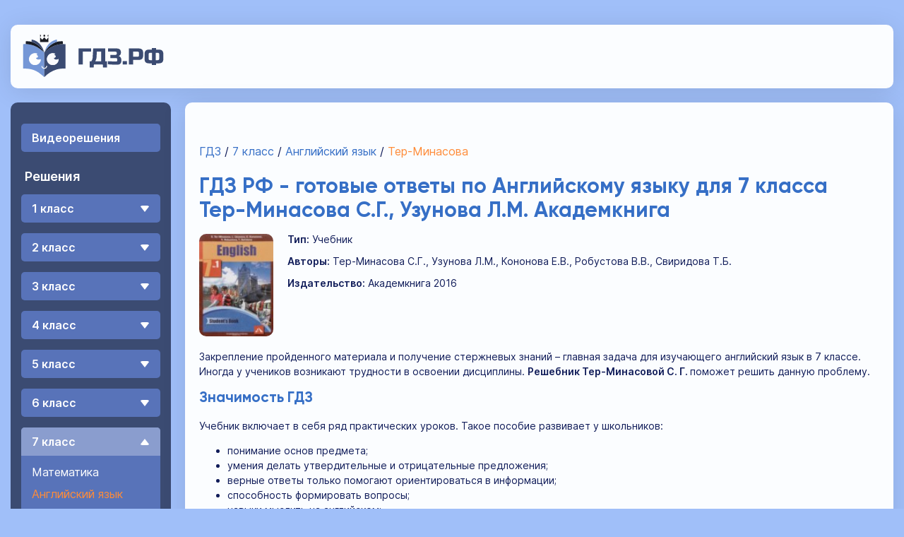

--- FILE ---
content_type: text/html; charset=utf-8
request_url: https://xn--c1acj.xn--p1ai/po-anglijskomu-yazyku/7-klass/ter-minasova
body_size: 44327
content:
<!doctype html>
<html data-n-head-ssr lang="ru" data-n-head="%7B%22lang%22:%7B%22ssr%22:%22ru%22%7D%7D">
  <head >
    <title>ГДЗ по Английскому языку 7 класс  Тер-Минасова  </title><meta data-n-head="ssr" charset="utf-8"><meta data-n-head="ssr" name="viewport" content="width=device-width, initial-scale=1"><meta data-n-head="ssr" name="format-detection" content="telephone=no"><meta data-n-head="ssr" data-hid="og:site_name" property="og:site_name" content="ГДЗ.РФ"><meta data-n-head="ssr" data-hid="charset" charset="utf-8"><meta data-n-head="ssr" data-hid="mobile-web-app-capable" name="mobile-web-app-capable" content="yes"><meta data-n-head="ssr" data-hid="apple-mobile-web-app-title" name="apple-mobile-web-app-title" content="гдз.рф"><meta data-n-head="ssr" data-hid="theme-color" name="theme-color" content="#3B4B72"><meta data-n-head="ssr" data-hid="og:type" name="og:type" property="og:type" content="website"><meta data-n-head="ssr" data-hid="description" name="description" content="ГДЗ РФ - У нас подобраны готовые решения домашних заданий по Английскому языку  за 7 класс, Тер-Минасова С.Г., Узунова Л.М., Кононова Е.В., Робустова В.В., Свиридова Т.Б. Академкнига. Вы найдете ответы на вопросы, краткое и полное решение задач "><meta data-n-head="ssr" data-hid="keywords" name="keywords" content=""><meta data-n-head="ssr" data-hid="og:title" property="og:title" content="ГДЗ по Английскому языку 7 класс  Тер-Минасова  "><meta data-n-head="ssr" data-hid="og:url" property="og:url" content="/po-anglijskomu-yazyku/7-klass/ter-minasova"><meta data-n-head="ssr" data-hid="og:description" property="og:description" content="ГДЗ РФ - У нас подобраны готовые решения домашних заданий по Английскому языку  за 7 класс, Тер-Минасова С.Г., Узунова Л.М., Кононова Е.В., Робустова В.В., Свиридова Т.Б. Академкнига. Вы найдете ответы на вопросы, краткое и полное решение задач "><link data-n-head="ssr" rel="icon" type="image/x-icon" href="/favicon.ico"><link data-n-head="ssr" data-hid="shortcut-icon" rel="shortcut icon" href="/_nuxt/icons/icon_64x64.e9ae91.png"><link data-n-head="ssr" data-hid="apple-touch-icon" rel="apple-touch-icon" href="/_nuxt/icons/icon_512x512.e9ae91.png" sizes="512x512"><link data-n-head="ssr" rel="manifest" href="/_nuxt/manifest.add691a7.json" data-hid="manifest"><link data-n-head="ssr" rel="canonical" href="https://xn--c1acj.xn--p1ai/po-anglijskomu-yazyku/7-klass/ter-minasova"><link rel="preload" href="/_nuxt/4d52218.modern.js" as="script"><link rel="preload" href="/_nuxt/1c8781e.modern.js" as="script"><link rel="preload" href="/_nuxt/1c4428e.modern.js" as="script"><link rel="preload" href="/_nuxt/6f2cee1.modern.js" as="script"><link rel="preload" href="/_nuxt/509655c.modern.js" as="script"><link rel="preload" href="/_nuxt/442135e.modern.js" as="script"><style data-vue-ssr-id="a785eac4:0 38cc1e0e:0 5942bcce:0 8e67b1a2:0 4a7269e6:0 de91e986:0 85fc3eee:0 a7afc5d6:0 8402eae2:0 7bdd1e0f:0 58de3719:0 7eab6d46:0 64707ac5:0 9dbbf14a:0 26019e9b:0 18c20f21:0 10383978:0 44db21c6:0 23838dfe:0 7bf86246:0 3cdab04a:0 52f63236:0 eb30488e:0 4943e48c:0 777302c0:0 21d8cc1f:0 22407a9b:0 3abe6b80:0">.media{text-align:center;overflow:hidden;border-radius:10px}.media-right{top:15px;position:sticky}.advertisement-header{width:100%;text-align:center;font-family:Arial,sans-serif;position:relative;margin:15px auto;text-transform:uppercase;display:-webkit-box;display:-ms-flexbox;display:flex;-webkit-box-pack:center;-ms-flex-pack:center;justify-content:center;-webkit-box-align:center;-ms-flex-align:center;align-items:center;font-size:9px}.advertisement-header:before,.advertisement-header:after{content:"";width:100%;height:1px;background:#cacaca}.advertisement-header .text{color:#979797;position:relative;display:inline;margin:0 5px;white-space:nowrap}html{font-family:Inter,sans-serif;font-size:16px;color:#101c59}@media(max-width: 1366px){html{font-size:14px}}a,nuxt-link{color:#366fc6;cursor:pointer;text-decoration:none;transition:all .3s cubic-bezier(0.25, 0.1, 0.25, 1)}a:hover,nuxt-link:hover{color:#ff8c39}h2{font-family:Gilroy,sans-serif;color:#366fc6}body{background-color:#a0bff9}button{outline:none;border:none;cursor:pointer}input{outline:none;padding:10px;border:none}main{min-height:calc(100vh - 310px);box-shadow:0 4px 35px rgba(0,0,0,.1);border-radius:10px;background-color:#fbfdff;width:777px;padding:30px 20px 40px;box-sizing:border-box}@media(max-width: 768px){main{min-height:calc(100vh - 270px)}}@media(max-width: 425px){main{min-height:calc(100vh - 250px)}}main>*:not(:last-child){margin-bottom:15px}@media(max-width: 1366px){main{width:calc(100% - 245px)}}@media(max-width: 768px){main{width:auto;padding:20px 10px 40px}}
/*! normalize.css v8.0.1 | MIT License | github.com/necolas/normalize.css */

/* Document
   ========================================================================== */

/**
 * 1. Correct the line height in all browsers.
 * 2. Prevent adjustments of font size after orientation changes in iOS.
 */

html {
  line-height: 1.15; /* 1 */
  -webkit-text-size-adjust: 100%; /* 2 */
}

/* Sections
   ========================================================================== */

/**
 * Remove the margin in all browsers.
 */

body {
  margin: 0;
}

/**
 * Render the `main` element consistently in IE.
 */

main {
  display: block;
}

/**
 * Correct the font size and margin on `h1` elements within `section` and
 * `article` contexts in Chrome, Firefox, and Safari.
 */

h1 {
  font-size: 2em;
  margin: 0.67em 0;
}

/* Grouping content
   ========================================================================== */

/**
 * 1. Add the correct box sizing in Firefox.
 * 2. Show the overflow in Edge and IE.
 */

hr {
  box-sizing: content-box; /* 1 */
  height: 0; /* 1 */
  overflow: visible; /* 2 */
}

/**
 * 1. Correct the inheritance and scaling of font size in all browsers.
 * 2. Correct the odd `em` font sizing in all browsers.
 */

pre {
  font-family: monospace, monospace; /* 1 */
  font-size: 1em; /* 2 */
}

/* Text-level semantics
   ========================================================================== */

/**
 * Remove the gray background on active links in IE 10.
 */

a {
  background-color: transparent;
}

/**
 * 1. Remove the bottom border in Chrome 57-
 * 2. Add the correct text decoration in Chrome, Edge, IE, Opera, and Safari.
 */

abbr[title] {
  border-bottom: none; /* 1 */
  text-decoration: underline; /* 2 */
  text-decoration: underline dotted; /* 2 */
}

/**
 * Add the correct font weight in Chrome, Edge, and Safari.
 */

b,
strong {
  font-weight: bolder;
}

/**
 * 1. Correct the inheritance and scaling of font size in all browsers.
 * 2. Correct the odd `em` font sizing in all browsers.
 */

code,
kbd,
samp {
  font-family: monospace, monospace; /* 1 */
  font-size: 1em; /* 2 */
}

/**
 * Add the correct font size in all browsers.
 */

small {
  font-size: 80%;
}

/**
 * Prevent `sub` and `sup` elements from affecting the line height in
 * all browsers.
 */

sub,
sup {
  font-size: 75%;
  line-height: 0;
  position: relative;
  vertical-align: baseline;
}

sub {
  bottom: -0.25em;
}

sup {
  top: -0.5em;
}

/* Embedded content
   ========================================================================== */

/**
 * Remove the border on images inside links in IE 10.
 */

img {
  border-style: none;
}

/* Forms
   ========================================================================== */

/**
 * 1. Change the font styles in all browsers.
 * 2. Remove the margin in Firefox and Safari.
 */

button,
input,
optgroup,
select,
textarea {
  font-family: inherit; /* 1 */
  font-size: 100%; /* 1 */
  line-height: 1.15; /* 1 */
  margin: 0; /* 2 */
}

/**
 * Show the overflow in IE.
 * 1. Show the overflow in Edge.
 */

button,
input {
  /* 1 */
  overflow: visible;
}

/**
 * Remove the inheritance of text transform in Edge, Firefox, and IE.
 * 1. Remove the inheritance of text transform in Firefox.
 */

button,
select {
  /* 1 */
  text-transform: none;
}

/**
 * Correct the inability to style clickable types in iOS and Safari.
 */

button,
[type='button'],
[type='reset'],
[type='submit'] {
  -webkit-appearance: button;
}

/**
 * Remove the inner border and padding in Firefox.
 */

button::-moz-focus-inner,
[type='button']::-moz-focus-inner,
[type='reset']::-moz-focus-inner,
[type='submit']::-moz-focus-inner {
  border-style: none;
  padding: 0;
}

/**
 * Restore the focus styles unset by the previous rule.
 */

button:-moz-focusring,
[type='button']:-moz-focusring,
[type='reset']:-moz-focusring,
[type='submit']:-moz-focusring {
  outline: 1px dotted ButtonText;
}

/**
 * Correct the padding in Firefox.
 */

fieldset {
  padding: 0.35em 0.75em 0.625em;
}

/**
 * 1. Correct the text wrapping in Edge and IE.
 * 2. Correct the color inheritance from `fieldset` elements in IE.
 * 3. Remove the padding so developers are not caught out when they zero out
 *    `fieldset` elements in all browsers.
 */

legend {
  box-sizing: border-box; /* 1 */
  color: inherit; /* 2 */
  display: table; /* 1 */
  max-width: 100%; /* 1 */
  padding: 0; /* 3 */
  white-space: normal; /* 1 */
}

/**
 * Add the correct vertical alignment in Chrome, Firefox, and Opera.
 */

progress {
  vertical-align: baseline;
}

/**
 * Remove the default vertical scrollbar in IE 10+.
 */

textarea {
  overflow: auto;
}

/**
 * 1. Add the correct box sizing in IE 10.
 * 2. Remove the padding in IE 10.
 */

[type='checkbox'],
[type='radio'] {
  box-sizing: border-box; /* 1 */
  padding: 0; /* 2 */
}

/**
 * Correct the cursor style of increment and decrement buttons in Chrome.
 */

[type='number']::-webkit-inner-spin-button,
[type='number']::-webkit-outer-spin-button {
  height: auto;
}

/**
 * 1. Correct the odd appearance in Chrome and Safari.
 * 2. Correct the outline style in Safari.
 */

[type='search'] {
  -webkit-appearance: textfield; /* 1 */
  outline-offset: -2px; /* 2 */
}

/**
 * Remove the inner padding in Chrome and Safari on macOS.
 */

[type='search']::-webkit-search-decoration {
  -webkit-appearance: none;
}

/**
 * 1. Correct the inability to style clickable types in iOS and Safari.
 * 2. Change font properties to `inherit` in Safari.
 */

::-webkit-file-upload-button {
  -webkit-appearance: button; /* 1 */
  font: inherit; /* 2 */
}

/* Interactive
   ========================================================================== */

/*
 * Add the correct display in Edge, IE 10+, and Firefox.
 */

details {
  display: block;
}

/*
 * Add the correct display in all browsers.
 */

summary {
  display: list-item;
}

/* Misc
   ========================================================================== */

/**
 * Add the correct display in IE 10+.
 */

template {
  display: none;
}

/**
 * Add the correct display in IE 10.
 */

[hidden] {
  display: none;
}

@font-face {
  font-family: Gilroy;
  font-style: normal;
  font-weight: 700;
  src: url(/_nuxt/fonts/Gilroy-Bold.ef7c40f.woff2) format('woff2'),
    url(/_nuxt/fonts/Gilroy-Bold.0607a1b.woff) format('woff'),
    url(/_nuxt/fonts/Gilroy-Bold.901a60f.ttf) format('ttf'),
    url(/_nuxt/fonts/Gilroy-Bold.aa68c16.eot) format('eot');
  font-display: swap;
}

@font-face {
  font-family: Inter;
  font-style: normal;
  font-weight: 400;
  src: url(/_nuxt/fonts/Inter-Regular.bd097ce.woff2) format('woff2'),
    url(/_nuxt/fonts/Inter-Regular.0d6f7c9.woff) format('woff'),
    url(/_nuxt/fonts/Inter-Regular.991468d.ttf) format('ttf'),
    url(/_nuxt/fonts/Inter-Regular.f5b04bf.eot) format('eot');
  font-display: swap;
}

@font-face {
  font-family: Inter;
  font-style: normal;
  font-weight: 600;
  src: url(/_nuxt/fonts/Inter-SemiBold.90f5c90.woff2) format('woff2'),
    url(/_nuxt/fonts/Inter-SemiBold.7f6c367.woff) format('woff'),
    url(/_nuxt/fonts/Inter-SemiBold.814c22b.ttf) format('ttf'),
    url(/_nuxt/fonts/Inter-SemiBold.6ebf102.eot) format('eot');
  font-display: swap;
}


.nuxt-progress {
  position: fixed;
  top: 0px;
  left: 0px;
  right: 0px;
  height: 2px;
  width: 0%;
  opacity: 1;
  transition: width 0.1s, opacity 0.4s;
  background-color: black;
  z-index: 999999;
}
.nuxt-progress.nuxt-progress-notransition {
  transition: none;
}
.nuxt-progress-failed {
  background-color: red;
}

.root[data-v-491ebcd3]{padding:35px 15px 50px;margin:0 auto;max-width:1340px;display:flex}@media(max-width: 768px){.root[data-v-491ebcd3]{padding:10px;display:block}}.page[data-v-491ebcd3]{width:1024px}@media(max-width: 1366px){.page[data-v-491ebcd3]{width:100%}}.content[data-v-491ebcd3]{display:flex}@media(max-width: 768px){.content[data-v-491ebcd3]{display:block}}.aside-left[data-v-491ebcd3]{box-shadow:0 4px 35px rgba(0,0,0,.1);border-radius:10px;background-color:#fbfdff;min-width:210px;margin-right:20px;background-color:rgba(0,0,0,0);box-shadow:none;color:#fff}@media(max-width: 768px){.aside-left[data-v-491ebcd3]{margin-right:0;margin-bottom:20px}}@media(max-width: 425px){.aside-left[data-v-491ebcd3]{margin-bottom:20px}}.aside-left .pwa-install-button[data-v-491ebcd3]{margin-bottom:15px}.aside-right[data-v-491ebcd3]{min-width:300px;margin-left:20px;position:relative}@media(max-width: 1366px){.aside-right[data-v-491ebcd3]{display:none}}
.header[data-v-686d5b6a]{box-shadow:0 4px 35px rgba(0,0,0,.1);border-radius:10px;background-color:#fbfdff;height:60px;margin-bottom:20px;padding:15px;display:flex;align-items:center}@media(max-width: 768px){.header[data-v-686d5b6a]{flex-wrap:wrap;height:60px;padding:15px}}@media(max-width: 768px){.container[data-v-686d5b6a]{display:flex;width:100%;justify-content:space-between;align-items:center}}.logo-container[data-v-686d5b6a]{min-width:180px;text-align:center;margin-right:30px}@media(max-width: 768px){.logo-container[data-v-686d5b6a]{margin-right:0;min-width:140px}}.menu-auth-block[data-v-686d5b6a]{margin-right:0;margin-left:auto}
.toggle-menu[data-v-34acb1ba]{display:none}@media(max-width: 768px){.toggle-menu[data-v-34acb1ba]{display:block}.toggle-menu[data-v-34acb1ba]:hover{cursor:pointer}}.toggle-bar[data-v-34acb1ba]{transition:all .3s cubic-bezier(0.25, 0.1, 0.25, 1);position:relative;background:#000;height:3px;margin-bottom:5px;width:25px}.rotated-up[data-v-34acb1ba]{transition:all .3s cubic-bezier(0.25, 0.1, 0.25, 1);transform:rotate(45deg);top:4px;right:0}.rotated-down[data-v-34acb1ba]{transition:all .3s cubic-bezier(0.25, 0.1, 0.25, 1);transform:rotate(-45deg);top:-4px;right:0}.hidden-bar[data-v-34acb1ba]{display:none}
.menu-container[data-v-856f8f5c]{height:100%}.navigation[data-v-856f8f5c]{width:227px;padding:10px 0;background-color:#3b4b72;border-radius:10px;user-select:none;-moz-user-select:none}@media(max-width: 768px){.navigation[data-v-856f8f5c]{width:100%}}.hide-on-mobile[data-v-856f8f5c]{display:block}@media(max-width: 768px){.hide-on-mobile[data-v-856f8f5c]{display:none}}.extra-links[data-v-856f8f5c]{margin:40px 0 50px 0}@media(max-width: 768px){.extra-links[data-v-856f8f5c]{margin-bottom:40px}}.own-site[data-v-856f8f5c],.pwa-btn-container[data-v-856f8f5c]{margin:0 15px}.solutions-title[data-v-856f8f5c],.own-site[data-v-856f8f5c],.pwa-btn-container[data-v-856f8f5c]{font-weight:600}@media(max-width: 768px){.solutions-title[data-v-856f8f5c],.own-site[data-v-856f8f5c],.pwa-btn-container[data-v-856f8f5c]{text-align:center}}.video-link[data-v-856f8f5c],.solutions-title[data-v-856f8f5c]{padding-left:15px}.solutions-title[data-v-856f8f5c]{display:block;padding:25px 0 15px 20px;font-size:18px}@media(max-width: 768px){.solutions-title[data-v-856f8f5c]{padding-left:0}}.video-solutions[data-v-856f8f5c]{margin:20px 15px 0;background-color:#5873b9;border-radius:5px}.video-link[data-v-856f8f5c]{line-height:40px;color:#fff;font-size:16px;display:block;font-weight:600;border-radius:5px}.video-link[data-v-856f8f5c]:hover{background-color:#8a9dce}@media(max-width: 768px){.video-link[data-v-856f8f5c]{font-size:18px}}.own-site-link[data-v-856f8f5c]{display:block;color:#fff;font-size:16px;margin-top:25px}.own-site-link[data-v-856f8f5c]:hover{color:#ff8c39}.active[data-v-856f8f5c]{background-color:#8a9dce}
.grade-list[data-v-034a6d87]{list-style:none;padding:0;margin:0;padding:0 15px}.grade-text[data-v-034a6d87]{display:flex;justify-content:space-between;align-items:center;padding:0 15px}.grade-text[data-v-034a6d87]:after{transition:all .3s cubic-bezier(0.25, 0.1, 0.25, 1);content:"";width:0;height:0;border-left:7px solid rgba(0,0,0,0);border-right:7px solid rgba(0,0,0,0);border-top:9px solid #fff;border-radius:4px}.grade-text.active[data-v-034a6d87]:after{border-bottom:9px solid #fff;border-top:none}.grade-item[data-v-034a6d87]{transition:all .3s cubic-bezier(0.25, 0.1, 0.25, 1);background-color:#5873b9;border-radius:5px;margin-bottom:15px;cursor:pointer;font-size:16px;line-height:40px;font-weight:600}@media(max-width: 768px){.grade-item[data-v-034a6d87]{font-size:18px}}.grade-item[data-v-034a6d87]:hover{background-color:#8a9dce}.active[data-v-034a6d87]{background-color:#8a9dce;border-radius:5px}.active.grade-text[data-v-034a6d87]:after{transition:all .3s cubic-bezier(0.25, 0.1, 0.25, 1);border-bottom:9px solid #fff;border-top:none}
.discipline-list[data-v-83c215ba]{list-style:none;padding:0;background-color:#5873b9;border-radius:0 0 5px 5px}.discipline-item[data-v-83c215ba]{line-height:1em;padding:15px 0 0 15px}.discipline-item[data-v-83c215ba]:last-child{padding-bottom:25px}.discipline-link[data-v-83c215ba]{transition:all .3s cubic-bezier(0.25, 0.1, 0.25, 1);display:flex;align-items:center;color:#fff;text-decoration:none;height:100%;font-weight:400}@media(max-width: 768px){.discipline-link[data-v-83c215ba]{font-size:18px}}.discipline-link[data-v-83c215ba]:hover{color:#ff8c39}.active[data-v-83c215ba]{color:#ff8c39}
.install-button[data-v-951dfa58]{background-color:#3b4b72;text-align:left;padding:0;color:#fff;font-weight:600;font-size:16px}.install-button[data-v-951dfa58]:hover{transition:all .3s cubic-bezier(0.25, 0.1, 0.25, 1);color:#ff8c39}@media(display-mode: standalone){.install-button[data-v-951dfa58]{display:none}}
.groups_container[data-v-26d7113a]{margin-top:20px;background-color:#3b4b72;position:sticky;top:15px;border-radius:10px}@media(max-width: 768px){.groups_container[data-v-26d7113a]{display:none}}.groups_container .vk_groups[data-v-26d7113a]{display:flex;justify-content:center;padding:20px 15px;min-width:197px;min-height:290px}
.suggested-title[data-v-ff6161f0]{font-family:Gilroy,sans-serif;color:#366fc6;margin:0 0 20px 0}.task[data-v-ff6161f0]{text-align:center}
.breadcrumbs[data-v-4c2809e9]{list-style:none;padding:0;display:flex;padding:0 0 10px;margin-top:inherit;font-size:16px}@media(max-width: 768px){.breadcrumbs[data-v-4c2809e9]{font-size:14px;padding-bottom:10px}}@media(max-width: 1024px){.breadcrumbs[data-v-4c2809e9]{overflow-x:scroll}}.breadcrumbs li[data-v-4c2809e9]{display:flex}.breadcrumbs li[data-v-4c2809e9]:not(:first-child):before{content:" /"}.breadcrumbs li span[data-v-4c2809e9]{white-space:nowrap}.breadcrumbs li .disabled[data-v-4c2809e9]{pointer-events:none;color:#ff8c39}.breadcrumbs li:not(:first-child) span[data-v-4c2809e9]{margin-left:5px}
.heading[data-v-f4c8f9c6]{font-family:Gilroy,sans-serif;color:#366fc6;margin-top:0;font-size:30px}@media(max-width: 768px){.heading[data-v-f4c8f9c6]{font-size:24px}}
.description[data-v-99724c3c]{display:flex}.description .cover[data-v-99724c3c]{order:1}.description .info[data-v-99724c3c]{margin-left:20px;order:3}.description .info p[data-v-99724c3c]{margin:0 0 15px 0}
.cover[data-v-b1d5e2c6]{border-radius:10px}
.seo-text[data-v-53fb9bf4]{line-height:21px}
.text[data-v-3a768f69]{line-height:21px}.text[data-v-3a768f69] img{max-width:100%;display:block;margin:0 auto}
.suggested-list[data-v-787dc4cc]{list-style:none;padding:0;white-space:nowrap;overflow-x:scroll;overflow-y:hidden;display:flex;height:100%;margin:0}.suggested-list[data-v-787dc4cc]::-webkit-scrollbar{width:0}.suggested-item[data-v-787dc4cc]:not(:last-child){margin-right:10px}
.input[data-v-57f3713e]{width:40%;padding:5px 15px 5px 40px;outline:none;border-radius:40px;line-height:2;background-color:rgba(88,115,185,.1);border:1px solid rgba(59,75,114,.25);background-image:url([data-uri]);background-repeat:no-repeat;background-position-x:calc(0% + 15px);background-position-y:50%}.input[data-v-57f3713e]:focus{border:1px solid #ff8c39}@media(max-width: 768px){.input[data-v-57f3713e]{width:calc(100% - 55px)}}
.structure[data-v-d76b1c14]{list-style:none;padding:0}
.title[data-v-48be3d0b]{transition:all .3s cubic-bezier(0.25, 0.1, 0.25, 1);font-family:Inter,sans-serif;color:#354f81;font-weight:600;font-size:20px;padding:10px 20px;background-color:rgba(54,111,198,.15);border-radius:5px;cursor:pointer}@media(max-width: 768px){.title[data-v-48be3d0b]{padding:10px}}.title[data-v-48be3d0b]:hover{background-color:#bae4f9}.list-enter-active[data-v-48be3d0b]{transition:all 1s}.list-enter[data-v-48be3d0b],.list-leave-to[data-v-48be3d0b]{opacity:0;height:100%;z-index:-99}
.task-list[data-v-29d42baa]{list-style:none;padding:0;display:flex;flex-wrap:wrap}
.task-item[data-v-6b78a68c]{border:2px solid rgba(88,115,185,.5);border-radius:.7em;height:28px;min-width:50px;margin:5px}@media(max-width: 768px){.task-item[data-v-6b78a68c]{min-height:28px;height:auto}}.link[data-v-6b78a68c]{margin:0;padding:0 10px;display:flex;justify-content:center;align-items:center;height:100%}@media(max-width: 768px){.link[data-v-6b78a68c]{padding:6px 10px;height:auto}}.nuxt-link-exact-active[data-v-6b78a68c]{border-radius:.5em;background-color:#5873b9;color:#fff}
.vk_buttons[data-v-4cc4ebd8]{display:flex;margin-bottom:15px}
.footer[data-v-69e3bff7]{box-shadow:0 4px 35px rgba(0,0,0,.1);border-radius:10px;background-color:#fbfdff;min-height:130px;height:130px;margin-top:20px;padding:30px 20px;background-color:#fff}@media(max-width: 768px){.footer[data-v-69e3bff7]{min-height:80px;height:80px;padding:25px 10px;margin-bottom:15px}}.container[data-v-69e3bff7]{display:flex;height:100%;justify-content:space-between}@media(max-width: 425px){.container[data-v-69e3bff7]{flex-direction:column-reverse}}
.scroll-button[data-v-40d4410e]{transition:all .3s cubic-bezier(0.25, 0.1, 0.25, 1);display:none;align-items:center;justify-content:center;position:fixed;right:20px;bottom:20px;width:60px;height:60px;border-radius:50%;background-color:#5873b9;cursor:pointer}.scroll-button[data-v-40d4410e]:after{content:"";width:0;height:0;border-left:7px solid rgba(0,0,0,0);border-right:7px solid rgba(0,0,0,0);border-bottom:9px solid #fff}.scroll-button[data-v-40d4410e]:hover{background-color:#8a9dce}@media(max-width: 1366px){.scroll-button[data-v-40d4410e]{display:flex}}</style>
  </head>
  <body >
    <div data-server-rendered="true" id="__nuxt"><!----><div id="__layout"><div class="root" data-v-491ebcd3><div class="page" data-v-491ebcd3><header class="header" data-v-686d5b6a data-v-491ebcd3><div class="container" data-v-686d5b6a><div class="logo-container" data-v-686d5b6a><a href="/" title="На главную" class="nuxt-link-active" data-v-686d5b6a><img src="/_nuxt/img/logo.3fd9611.svg" alt="logo" width="205" height="60" data-v-686d5b6a></a></div> <div class="toggle-menu menu-auth-block" data-v-34acb1ba data-v-686d5b6a><div class="toggle-bar" data-v-34acb1ba></div> <div class="toggle-bar" data-v-34acb1ba></div> <div class="toggle-bar" data-v-34acb1ba></div></div></div></header> <div class="content" data-v-491ebcd3><aside class="aside-left" data-v-491ebcd3><div data-fetch-key="data-v-856f8f5c:0" class="menu-container hide-on-mobile" data-v-856f8f5c data-v-491ebcd3><nav class="navigation" data-v-856f8f5c><div class="video-solutions" data-v-856f8f5c><a href="/video" title="ГДЗ с видеорешением" class="video-link" data-v-856f8f5c>
        Видеорешения
      </a></div> <span class="solutions-title" data-v-856f8f5c>Решения</span> <ul class="grade-list" data-v-034a6d87 data-v-856f8f5c><li title="ГДЗ за 1 класс" class="grade-item" data-v-034a6d87><span class="grade-text" data-v-034a6d87>
      1 класс
    </span> <ul class="discipline-list" style="display:none;" data-v-83c215ba data-v-034a6d87><li title="Математика 1 класс" class="discipline-item" style="display:;" data-v-83c215ba><a href="/po-matematike/1-klass" class="discipline-link" data-v-83c215ba>
      Математика
    </a></li><li title="Английский язык 1 класс" class="discipline-item" style="display:;" data-v-83c215ba><a href="/po-anglijskomu-yazyku/1-klass" class="discipline-link" data-v-83c215ba>
      Английский язык
    </a></li><li title="Русский язык 1 класс" class="discipline-item" style="display:;" data-v-83c215ba><a href="/po-russkomu-yazyku/1-klass" class="discipline-link" data-v-83c215ba>
      Русский язык
    </a></li><li title="Немецкий язык 1 класс" class="discipline-item" style="display:;" data-v-83c215ba><a href="/po-nemeckomu-yazyku/1-klass" class="discipline-link" data-v-83c215ba>
      Немецкий язык
    </a></li><li title="Украинский язык 1 класс" class="discipline-item" style="display:;" data-v-83c215ba><a href="/po-ukrainskomu-yazyku/1-klass" class="discipline-link" data-v-83c215ba>
      Украинский язык
    </a></li><li title="Информатика 1 класс" class="discipline-item" style="display:;" data-v-83c215ba><a href="/po-informatike/1-klass" class="discipline-link" data-v-83c215ba>
      Информатика
    </a></li><li title="Природоведение 1 класс" class="discipline-item" style="display:;" data-v-83c215ba><a href="/po-prirodovedeniyu/1-klass" class="discipline-link" data-v-83c215ba>
      Природоведение
    </a></li><li title="Основы здоровья 1 класс" class="discipline-item" style="display:;" data-v-83c215ba><a href="/po-osnovy-zdoroviya/1-klass" class="discipline-link" data-v-83c215ba>
      Основы здоровья
    </a></li><li title="Музыка 1 класс" class="discipline-item" style="display:;" data-v-83c215ba><a href="/po-muzyke/1-klass" class="discipline-link" data-v-83c215ba>
      Музыка
    </a></li><li title="ИЗО 1 класс" class="discipline-item" style="display:;" data-v-83c215ba><a href="/po-izo/1-klass" class="discipline-link" data-v-83c215ba>
      ИЗО
    </a></li><li title="Литература 1 класс" class="discipline-item" style="display:;" data-v-83c215ba><a href="/po-literature/1-klass" class="discipline-link" data-v-83c215ba>
      Литература
    </a></li><li title="Окружающий мир 1 класс" class="discipline-item" style="display:;" data-v-83c215ba><a href="/po-okrujayusshemu-miru/1-klass" class="discipline-link" data-v-83c215ba>
      Окружающий мир
    </a></li><li title="Человек и мир 1 класс" class="discipline-item" style="display:;" data-v-83c215ba><a href="/po-chelovek-i-mir/1-klass" class="discipline-link" data-v-83c215ba>
      Человек и мир
    </a></li><li title="Технология 1 класс" class="discipline-item" style="display:;" data-v-83c215ba><a href="/po-tekhnologii/1-klass" class="discipline-link" data-v-83c215ba>
      Технология
    </a></li><li title="Мир природы и человека 1 класс" class="discipline-item" style="display:;" data-v-83c215ba><a href="/po-miru-prirodi-i-cheloveka/1-klass" class="discipline-link" data-v-83c215ba>
      Мир природы и человека
    </a></li><li title="Физкультура 1 класс" class="discipline-item" style="display:;" data-v-83c215ba><a href="/po-fizkulture/1-klass" class="discipline-link" data-v-83c215ba>
      Физкультура
    </a></li></ul></li><li title="ГДЗ за 2 класс" class="grade-item" data-v-034a6d87><span class="grade-text" data-v-034a6d87>
      2 класс
    </span> <ul class="discipline-list" style="display:none;" data-v-83c215ba data-v-034a6d87><li title="Математика 2 класс" class="discipline-item" style="display:;" data-v-83c215ba><a href="/po-matematike/2-klass" class="discipline-link" data-v-83c215ba>
      Математика
    </a></li><li title="Английский язык 2 класс" class="discipline-item" style="display:;" data-v-83c215ba><a href="/po-anglijskomu-yazyku/2-klass" class="discipline-link" data-v-83c215ba>
      Английский язык
    </a></li><li title="Русский язык 2 класс" class="discipline-item" style="display:;" data-v-83c215ba><a href="/po-russkomu-yazyku/2-klass" class="discipline-link" data-v-83c215ba>
      Русский язык
    </a></li><li title="Немецкий язык 2 класс" class="discipline-item" style="display:;" data-v-83c215ba><a href="/po-nemeckomu-yazyku/2-klass" class="discipline-link" data-v-83c215ba>
      Немецкий язык
    </a></li><li title="Белорусский язык 2 класс" class="discipline-item" style="display:;" data-v-83c215ba><a href="/po-belorusskomu-yazyku/2-klass" class="discipline-link" data-v-83c215ba>
      Белорусский язык
    </a></li><li title="Украинский язык 2 класс" class="discipline-item" style="display:;" data-v-83c215ba><a href="/po-ukrainskomu-yazyku/2-klass" class="discipline-link" data-v-83c215ba>
      Украинский язык
    </a></li><li title="Французский язык 2 класс" class="discipline-item" style="display:;" data-v-83c215ba><a href="/po-francuzskomu-yazyku/2-klass" class="discipline-link" data-v-83c215ba>
      Французский язык
    </a></li><li title="Информатика 2 класс" class="discipline-item" style="display:;" data-v-83c215ba><a href="/po-informatike/2-klass" class="discipline-link" data-v-83c215ba>
      Информатика
    </a></li><li title="Природоведение 2 класс" class="discipline-item" style="display:;" data-v-83c215ba><a href="/po-prirodovedeniyu/2-klass" class="discipline-link" data-v-83c215ba>
      Природоведение
    </a></li><li title="Основы здоровья 2 класс" class="discipline-item" style="display:;" data-v-83c215ba><a href="/po-osnovy-zdoroviya/2-klass" class="discipline-link" data-v-83c215ba>
      Основы здоровья
    </a></li><li title="Музыка 2 класс" class="discipline-item" style="display:;" data-v-83c215ba><a href="/po-muzyke/2-klass" class="discipline-link" data-v-83c215ba>
      Музыка
    </a></li><li title="ИЗО 2 класс" class="discipline-item" style="display:;" data-v-83c215ba><a href="/po-izo/2-klass" class="discipline-link" data-v-83c215ba>
      ИЗО
    </a></li><li title="Литература 2 класс" class="discipline-item" style="display:;" data-v-83c215ba><a href="/po-literature/2-klass" class="discipline-link" data-v-83c215ba>
      Литература
    </a></li><li title="Окружающий мир 2 класс" class="discipline-item" style="display:;" data-v-83c215ba><a href="/po-okrujayusshemu-miru/2-klass" class="discipline-link" data-v-83c215ba>
      Окружающий мир
    </a></li><li title="Человек и мир 2 класс" class="discipline-item" style="display:;" data-v-83c215ba><a href="/po-chelovek-i-mir/2-klass" class="discipline-link" data-v-83c215ba>
      Человек и мир
    </a></li><li title="Технология 2 класс" class="discipline-item" style="display:;" data-v-83c215ba><a href="/po-tekhnologii/2-klass" class="discipline-link" data-v-83c215ba>
      Технология
    </a></li><li title="Испанский язык 2 класс" class="discipline-item" style="display:;" data-v-83c215ba><a href="/po-ispanskomu-yazyku/2-klass" class="discipline-link" data-v-83c215ba>
      Испанский язык
    </a></li><li title="Казахский язык 2 класс" class="discipline-item" style="display:;" data-v-83c215ba><a href="/po-kazakhskomu-yazyku/2-klass" class="discipline-link" data-v-83c215ba>
      Казахский язык
    </a></li><li title="Мир природы и человека 2 класс" class="discipline-item" style="display:;" data-v-83c215ba><a href="/po-miru-prirodi-i-cheloveka/2-klass" class="discipline-link" data-v-83c215ba>
      Мир природы и человека
    </a></li><li title="Физкультура 2 класс" class="discipline-item" style="display:;" data-v-83c215ba><a href="/po-fizkulture/2-klass" class="discipline-link" data-v-83c215ba>
      Физкультура
    </a></li></ul></li><li title="ГДЗ за 3 класс" class="grade-item" data-v-034a6d87><span class="grade-text" data-v-034a6d87>
      3 класс
    </span> <ul class="discipline-list" style="display:none;" data-v-83c215ba data-v-034a6d87><li title="Математика 3 класс" class="discipline-item" style="display:;" data-v-83c215ba><a href="/po-matematike/3-klass" class="discipline-link" data-v-83c215ba>
      Математика
    </a></li><li title="Английский язык 3 класс" class="discipline-item" style="display:;" data-v-83c215ba><a href="/po-anglijskomu-yazyku/3-klass" class="discipline-link" data-v-83c215ba>
      Английский язык
    </a></li><li title="Русский язык 3 класс" class="discipline-item" style="display:;" data-v-83c215ba><a href="/po-russkomu-yazyku/3-klass" class="discipline-link" data-v-83c215ba>
      Русский язык
    </a></li><li title="Немецкий язык 3 класс" class="discipline-item" style="display:;" data-v-83c215ba><a href="/po-nemeckomu-yazyku/3-klass" class="discipline-link" data-v-83c215ba>
      Немецкий язык
    </a></li><li title="Белорусский язык 3 класс" class="discipline-item" style="display:;" data-v-83c215ba><a href="/po-belorusskomu-yazyku/3-klass" class="discipline-link" data-v-83c215ba>
      Белорусский язык
    </a></li><li title="Украинский язык 3 класс" class="discipline-item" style="display:;" data-v-83c215ba><a href="/po-ukrainskomu-yazyku/3-klass" class="discipline-link" data-v-83c215ba>
      Украинский язык
    </a></li><li title="Французский язык 3 класс" class="discipline-item" style="display:;" data-v-83c215ba><a href="/po-francuzskomu-yazyku/3-klass" class="discipline-link" data-v-83c215ba>
      Французский язык
    </a></li><li title="Информатика 3 класс" class="discipline-item" style="display:;" data-v-83c215ba><a href="/po-informatike/3-klass" class="discipline-link" data-v-83c215ba>
      Информатика
    </a></li><li title="Музыка 3 класс" class="discipline-item" style="display:;" data-v-83c215ba><a href="/po-muzyke/3-klass" class="discipline-link" data-v-83c215ba>
      Музыка
    </a></li><li title="ИЗО 3 класс" class="discipline-item" style="display:;" data-v-83c215ba><a href="/po-izo/3-klass" class="discipline-link" data-v-83c215ba>
      ИЗО
    </a></li><li title="Литература 3 класс" class="discipline-item" style="display:;" data-v-83c215ba><a href="/po-literature/3-klass" class="discipline-link" data-v-83c215ba>
      Литература
    </a></li><li title="Окружающий мир 3 класс" class="discipline-item" style="display:;" data-v-83c215ba><a href="/po-okrujayusshemu-miru/3-klass" class="discipline-link" data-v-83c215ba>
      Окружающий мир
    </a></li><li title="Человек и мир 3 класс" class="discipline-item" style="display:;" data-v-83c215ba><a href="/po-chelovek-i-mir/3-klass" class="discipline-link" data-v-83c215ba>
      Человек и мир
    </a></li><li title="Технология 3 класс" class="discipline-item" style="display:;" data-v-83c215ba><a href="/po-tekhnologii/3-klass" class="discipline-link" data-v-83c215ba>
      Технология
    </a></li><li title="Испанский язык 3 класс" class="discipline-item" style="display:;" data-v-83c215ba><a href="/po-ispanskomu-yazyku/3-klass" class="discipline-link" data-v-83c215ba>
      Испанский язык
    </a></li><li title="Казахский язык 3 класс" class="discipline-item" style="display:;" data-v-83c215ba><a href="/po-kazakhskomu-yazyku/3-klass" class="discipline-link" data-v-83c215ba>
      Казахский язык
    </a></li><li title="Мир природы и человека 3 класс" class="discipline-item" style="display:;" data-v-83c215ba><a href="/po-miru-prirodi-i-cheloveka/3-klass" class="discipline-link" data-v-83c215ba>
      Мир природы и человека
    </a></li><li title="Физкультура 3 класс" class="discipline-item" style="display:;" data-v-83c215ba><a href="/po-fizkulture/3-klass" class="discipline-link" data-v-83c215ba>
      Физкультура
    </a></li></ul></li><li title="ГДЗ за 4 класс" class="grade-item" data-v-034a6d87><span class="grade-text" data-v-034a6d87>
      4 класс
    </span> <ul class="discipline-list" style="display:none;" data-v-83c215ba data-v-034a6d87><li title="Математика 4 класс" class="discipline-item" style="display:;" data-v-83c215ba><a href="/po-matematike/4-klass" class="discipline-link" data-v-83c215ba>
      Математика
    </a></li><li title="Английский язык 4 класс" class="discipline-item" style="display:;" data-v-83c215ba><a href="/po-anglijskomu-yazyku/4-klass" class="discipline-link" data-v-83c215ba>
      Английский язык
    </a></li><li title="Русский язык 4 класс" class="discipline-item" style="display:;" data-v-83c215ba><a href="/po-russkomu-yazyku/4-klass" class="discipline-link" data-v-83c215ba>
      Русский язык
    </a></li><li title="Немецкий язык 4 класс" class="discipline-item" style="display:;" data-v-83c215ba><a href="/po-nemeckomu-yazyku/4-klass" class="discipline-link" data-v-83c215ba>
      Немецкий язык
    </a></li><li title="Белорусский язык 4 класс" class="discipline-item" style="display:;" data-v-83c215ba><a href="/po-belorusskomu-yazyku/4-klass" class="discipline-link" data-v-83c215ba>
      Белорусский язык
    </a></li><li title="Украинский язык 4 класс" class="discipline-item" style="display:;" data-v-83c215ba><a href="/po-ukrainskomu-yazyku/4-klass" class="discipline-link" data-v-83c215ba>
      Украинский язык
    </a></li><li title="Французский язык 4 класс" class="discipline-item" style="display:;" data-v-83c215ba><a href="/po-francuzskomu-yazyku/4-klass" class="discipline-link" data-v-83c215ba>
      Французский язык
    </a></li><li title="Информатика 4 класс" class="discipline-item" style="display:;" data-v-83c215ba><a href="/po-informatike/4-klass" class="discipline-link" data-v-83c215ba>
      Информатика
    </a></li><li title="Природоведение 4 класс" class="discipline-item" style="display:;" data-v-83c215ba><a href="/po-prirodovedeniyu/4-klass" class="discipline-link" data-v-83c215ba>
      Природоведение
    </a></li><li title="Основы здоровья 4 класс" class="discipline-item" style="display:;" data-v-83c215ba><a href="/po-osnovy-zdoroviya/4-klass" class="discipline-link" data-v-83c215ba>
      Основы здоровья
    </a></li><li title="Музыка 4 класс" class="discipline-item" style="display:;" data-v-83c215ba><a href="/po-muzyke/4-klass" class="discipline-link" data-v-83c215ba>
      Музыка
    </a></li><li title="ИЗО 4 класс" class="discipline-item" style="display:;" data-v-83c215ba><a href="/po-izo/4-klass" class="discipline-link" data-v-83c215ba>
      ИЗО
    </a></li><li title="Литература 4 класс" class="discipline-item" style="display:;" data-v-83c215ba><a href="/po-literature/4-klass" class="discipline-link" data-v-83c215ba>
      Литература
    </a></li><li title="Окружающий мир 4 класс" class="discipline-item" style="display:;" data-v-83c215ba><a href="/po-okrujayusshemu-miru/4-klass" class="discipline-link" data-v-83c215ba>
      Окружающий мир
    </a></li><li title="Человек и мир 4 класс" class="discipline-item" style="display:;" data-v-83c215ba><a href="/po-chelovek-i-mir/4-klass" class="discipline-link" data-v-83c215ba>
      Человек и мир
    </a></li><li title="Технология 4 класс" class="discipline-item" style="display:;" data-v-83c215ba><a href="/po-tekhnologii/4-klass" class="discipline-link" data-v-83c215ba>
      Технология
    </a></li><li title="Испанский язык 4 класс" class="discipline-item" style="display:;" data-v-83c215ba><a href="/po-ispanskomu-yazyku/4-klass" class="discipline-link" data-v-83c215ba>
      Испанский язык
    </a></li><li title="Казахский язык 4 класс" class="discipline-item" style="display:;" data-v-83c215ba><a href="/po-kazakhskomu-yazyku/4-klass" class="discipline-link" data-v-83c215ba>
      Казахский язык
    </a></li><li title="Мир природы и человека 4 класс" class="discipline-item" style="display:;" data-v-83c215ba><a href="/po-miru-prirodi-i-cheloveka/4-klass" class="discipline-link" data-v-83c215ba>
      Мир природы и человека
    </a></li><li title="Физкультура 4 класс" class="discipline-item" style="display:;" data-v-83c215ba><a href="/po-fizkulture/4-klass" class="discipline-link" data-v-83c215ba>
      Физкультура
    </a></li><li title="Основы культуры 4 класс" class="discipline-item" style="display:;" data-v-83c215ba><a href="/po-osnovam-kulturi/4-klass" class="discipline-link" data-v-83c215ba>
      Основы культуры
    </a></li></ul></li><li title="ГДЗ за 5 класс" class="grade-item" data-v-034a6d87><span class="grade-text" data-v-034a6d87>
      5 класс
    </span> <ul class="discipline-list" style="display:none;" data-v-83c215ba data-v-034a6d87><li title="Математика 5 класс" class="discipline-item" style="display:;" data-v-83c215ba><a href="/po-matematike/5-klass" class="discipline-link" data-v-83c215ba>
      Математика
    </a></li><li title="Английский язык 5 класс" class="discipline-item" style="display:;" data-v-83c215ba><a href="/po-anglijskomu-yazyku/5-klass" class="discipline-link" data-v-83c215ba>
      Английский язык
    </a></li><li title="Русский язык 5 класс" class="discipline-item" style="display:;" data-v-83c215ba><a href="/po-russkomu-yazyku/5-klass" class="discipline-link" data-v-83c215ba>
      Русский язык
    </a></li><li title="Физика 5 класс" class="discipline-item" style="display:;" data-v-83c215ba><a href="/po-fizike/5-klass" class="discipline-link" data-v-83c215ba>
      Физика
    </a></li><li title="Немецкий язык 5 класс" class="discipline-item" style="display:;" data-v-83c215ba><a href="/po-nemeckomu-yazyku/5-klass" class="discipline-link" data-v-83c215ba>
      Немецкий язык
    </a></li><li title="Белорусский язык 5 класс" class="discipline-item" style="display:;" data-v-83c215ba><a href="/po-belorusskomu-yazyku/5-klass" class="discipline-link" data-v-83c215ba>
      Белорусский язык
    </a></li><li title="Украинский язык 5 класс" class="discipline-item" style="display:;" data-v-83c215ba><a href="/po-ukrainskomu-yazyku/5-klass" class="discipline-link" data-v-83c215ba>
      Украинский язык
    </a></li><li title="Французский язык 5 класс" class="discipline-item" style="display:;" data-v-83c215ba><a href="/po-francuzskomu-yazyku/5-klass" class="discipline-link" data-v-83c215ba>
      Французский язык
    </a></li><li title="Биология 5 класс" class="discipline-item" style="display:;" data-v-83c215ba><a href="/po-biologii/5-klass" class="discipline-link" data-v-83c215ba>
      Биология
    </a></li><li title="История 5 класс" class="discipline-item" style="display:;" data-v-83c215ba><a href="/po-istorii/5-klass" class="discipline-link" data-v-83c215ba>
      История
    </a></li><li title="Информатика 5 класс" class="discipline-item" style="display:;" data-v-83c215ba><a href="/po-informatike/5-klass" class="discipline-link" data-v-83c215ba>
      Информатика
    </a></li><li title="ОБЖ 5 класс" class="discipline-item" style="display:;" data-v-83c215ba><a href="/po-obzh/5-klass" class="discipline-link" data-v-83c215ba>
      ОБЖ
    </a></li><li title="География 5 класс" class="discipline-item" style="display:;" data-v-83c215ba><a href="/po-geografii/5-klass" class="discipline-link" data-v-83c215ba>
      География
    </a></li><li title="Природоведение 5 класс" class="discipline-item" style="display:;" data-v-83c215ba><a href="/po-prirodovedeniyu/5-klass" class="discipline-link" data-v-83c215ba>
      Природоведение
    </a></li><li title="Музыка 5 класс" class="discipline-item" style="display:;" data-v-83c215ba><a href="/po-muzyke/5-klass" class="discipline-link" data-v-83c215ba>
      Музыка
    </a></li><li title="ИЗО 5 класс" class="discipline-item" style="display:;" data-v-83c215ba><a href="/po-izo/5-klass" class="discipline-link" data-v-83c215ba>
      ИЗО
    </a></li><li title="Литература 5 класс" class="discipline-item" style="display:;" data-v-83c215ba><a href="/po-literature/5-klass" class="discipline-link" data-v-83c215ba>
      Литература
    </a></li><li title="Обществознание 5 класс" class="discipline-item" style="display:;" data-v-83c215ba><a href="/po-obsshestvoznaniyu/5-klass" class="discipline-link" data-v-83c215ba>
      Обществознание
    </a></li><li title="Человек и мир 5 класс" class="discipline-item" style="display:;" data-v-83c215ba><a href="/po-chelovek-i-mir/5-klass" class="discipline-link" data-v-83c215ba>
      Человек и мир
    </a></li><li title="Технология 5 класс" class="discipline-item" style="display:;" data-v-83c215ba><a href="/po-tekhnologii/5-klass" class="discipline-link" data-v-83c215ba>
      Технология
    </a></li><li title="Естествознание 5 класс" class="discipline-item" style="display:;" data-v-83c215ba><a href="/po-estestvoznaniyu/5-klass" class="discipline-link" data-v-83c215ba>
      Естествознание
    </a></li><li title="Испанский язык 5 класс" class="discipline-item" style="display:;" data-v-83c215ba><a href="/po-ispanskomu-yazyku/5-klass" class="discipline-link" data-v-83c215ba>
      Испанский язык
    </a></li><li title="Искусство 5 класс" class="discipline-item" style="display:;" data-v-83c215ba><a href="/po-iskusstvu/5-klass" class="discipline-link" data-v-83c215ba>
      Искусство
    </a></li><li title="Китайский язык 5 класс" class="discipline-item" style="display:;" data-v-83c215ba><a href="/po-kitayskomu-yazyku/5-klass" class="discipline-link" data-v-83c215ba>
      Китайский язык
    </a></li><li title="Кубановедение 5 класс" class="discipline-item" style="display:;" data-v-83c215ba><a href="/po-kubanovedeniyu/5-klass" class="discipline-link" data-v-83c215ba>
      Кубановедение
    </a></li><li title="Казахский язык 5 класс" class="discipline-item" style="display:;" data-v-83c215ba><a href="/po-kazakhskomu-yazyku/5-klass" class="discipline-link" data-v-83c215ba>
      Казахский язык
    </a></li><li title="Физкультура 5 класс" class="discipline-item" style="display:;" data-v-83c215ba><a href="/po-fizkulture/5-klass" class="discipline-link" data-v-83c215ba>
      Физкультура
    </a></li><li title="Основы культуры 5 класс" class="discipline-item" style="display:;" data-v-83c215ba><a href="/po-osnovam-kulturi/5-klass" class="discipline-link" data-v-83c215ba>
      Основы культуры
    </a></li></ul></li><li title="ГДЗ за 6 класс" class="grade-item" data-v-034a6d87><span class="grade-text" data-v-034a6d87>
      6 класс
    </span> <ul class="discipline-list" style="display:none;" data-v-83c215ba data-v-034a6d87><li title="Математика 6 класс" class="discipline-item" style="display:;" data-v-83c215ba><a href="/po-matematike/6-klass" class="discipline-link" data-v-83c215ba>
      Математика
    </a></li><li title="Английский язык 6 класс" class="discipline-item" style="display:;" data-v-83c215ba><a href="/po-anglijskomu-yazyku/6-klass" class="discipline-link" data-v-83c215ba>
      Английский язык
    </a></li><li title="Русский язык 6 класс" class="discipline-item" style="display:;" data-v-83c215ba><a href="/po-russkomu-yazyku/6-klass" class="discipline-link" data-v-83c215ba>
      Русский язык
    </a></li><li title="Физика 6 класс" class="discipline-item" style="display:;" data-v-83c215ba><a href="/po-fizike/6-klass" class="discipline-link" data-v-83c215ba>
      Физика
    </a></li><li title="Немецкий язык 6 класс" class="discipline-item" style="display:;" data-v-83c215ba><a href="/po-nemeckomu-yazyku/6-klass" class="discipline-link" data-v-83c215ba>
      Немецкий язык
    </a></li><li title="Белорусский язык 6 класс" class="discipline-item" style="display:;" data-v-83c215ba><a href="/po-belorusskomu-yazyku/6-klass" class="discipline-link" data-v-83c215ba>
      Белорусский язык
    </a></li><li title="Украинский язык 6 класс" class="discipline-item" style="display:;" data-v-83c215ba><a href="/po-ukrainskomu-yazyku/6-klass" class="discipline-link" data-v-83c215ba>
      Украинский язык
    </a></li><li title="Французский язык 6 класс" class="discipline-item" style="display:;" data-v-83c215ba><a href="/po-francuzskomu-yazyku/6-klass" class="discipline-link" data-v-83c215ba>
      Французский язык
    </a></li><li title="Биология 6 класс" class="discipline-item" style="display:;" data-v-83c215ba><a href="/po-biologii/6-klass" class="discipline-link" data-v-83c215ba>
      Биология
    </a></li><li title="История 6 класс" class="discipline-item" style="display:;" data-v-83c215ba><a href="/po-istorii/6-klass" class="discipline-link" data-v-83c215ba>
      История
    </a></li><li title="Информатика 6 класс" class="discipline-item" style="display:;" data-v-83c215ba><a href="/po-informatike/6-klass" class="discipline-link" data-v-83c215ba>
      Информатика
    </a></li><li title="ОБЖ 6 класс" class="discipline-item" style="display:;" data-v-83c215ba><a href="/po-obzh/6-klass" class="discipline-link" data-v-83c215ba>
      ОБЖ
    </a></li><li title="География 6 класс" class="discipline-item" style="display:;" data-v-83c215ba><a href="/po-geografii/6-klass" class="discipline-link" data-v-83c215ba>
      География
    </a></li><li title="Природоведение 6 класс" class="discipline-item" style="display:;" data-v-83c215ba><a href="/po-prirodovedeniyu/6-klass" class="discipline-link" data-v-83c215ba>
      Природоведение
    </a></li><li title="Основы здоровья 6 класс" class="discipline-item" style="display:;" data-v-83c215ba><a href="/po-osnovy-zdoroviya/6-klass" class="discipline-link" data-v-83c215ba>
      Основы здоровья
    </a></li><li title="Музыка 6 класс" class="discipline-item" style="display:;" data-v-83c215ba><a href="/po-muzyke/6-klass" class="discipline-link" data-v-83c215ba>
      Музыка
    </a></li><li title="ИЗО 6 класс" class="discipline-item" style="display:;" data-v-83c215ba><a href="/po-izo/6-klass" class="discipline-link" data-v-83c215ba>
      ИЗО
    </a></li><li title="Литература 6 класс" class="discipline-item" style="display:;" data-v-83c215ba><a href="/po-literature/6-klass" class="discipline-link" data-v-83c215ba>
      Литература
    </a></li><li title="Обществознание 6 класс" class="discipline-item" style="display:;" data-v-83c215ba><a href="/po-obsshestvoznaniyu/6-klass" class="discipline-link" data-v-83c215ba>
      Обществознание
    </a></li><li title="Экология 6 класс" class="discipline-item" style="display:;" data-v-83c215ba><a href="/po-ehkologii/6-klass" class="discipline-link" data-v-83c215ba>
      Экология
    </a></li><li title="Технология 6 класс" class="discipline-item" style="display:;" data-v-83c215ba><a href="/po-tekhnologii/6-klass" class="discipline-link" data-v-83c215ba>
      Технология
    </a></li><li title="Естествознание 6 класс" class="discipline-item" style="display:;" data-v-83c215ba><a href="/po-estestvoznaniyu/6-klass" class="discipline-link" data-v-83c215ba>
      Естествознание
    </a></li><li title="Испанский язык 6 класс" class="discipline-item" style="display:;" data-v-83c215ba><a href="/po-ispanskomu-yazyku/6-klass" class="discipline-link" data-v-83c215ba>
      Испанский язык
    </a></li><li title="Искусство 6 класс" class="discipline-item" style="display:;" data-v-83c215ba><a href="/po-iskusstvu/6-klass" class="discipline-link" data-v-83c215ba>
      Искусство
    </a></li><li title="Китайский язык 6 класс" class="discipline-item" style="display:;" data-v-83c215ba><a href="/po-kitayskomu-yazyku/6-klass" class="discipline-link" data-v-83c215ba>
      Китайский язык
    </a></li><li title="Кубановедение 6 класс" class="discipline-item" style="display:;" data-v-83c215ba><a href="/po-kubanovedeniyu/6-klass" class="discipline-link" data-v-83c215ba>
      Кубановедение
    </a></li><li title="Казахский язык 6 класс" class="discipline-item" style="display:;" data-v-83c215ba><a href="/po-kazakhskomu-yazyku/6-klass" class="discipline-link" data-v-83c215ba>
      Казахский язык
    </a></li><li title="Физкультура 6 класс" class="discipline-item" style="display:;" data-v-83c215ba><a href="/po-fizkulture/6-klass" class="discipline-link" data-v-83c215ba>
      Физкультура
    </a></li><li title="Основы культуры 6 класс" class="discipline-item" style="display:;" data-v-83c215ba><a href="/po-osnovam-kulturi/6-klass" class="discipline-link" data-v-83c215ba>
      Основы культуры
    </a></li></ul></li><li title="ГДЗ за 7 класс" class="grade-item active" data-v-034a6d87><span class="grade-text active" data-v-034a6d87>
      7 класс
    </span> <ul class="discipline-list" data-v-83c215ba data-v-034a6d87><li title="Математика 7 класс" class="discipline-item" style="display:;" data-v-83c215ba><a href="/po-matematike/7-klass" class="discipline-link" data-v-83c215ba>
      Математика
    </a></li><li title="Английский язык 7 класс" class="discipline-item" style="display:;" data-v-83c215ba><a href="/po-anglijskomu-yazyku/7-klass" class="discipline-link nuxt-link-active active" data-v-83c215ba>
      Английский язык
    </a></li><li title="Русский язык 7 класс" class="discipline-item" style="display:;" data-v-83c215ba><a href="/po-russkomu-yazyku/7-klass" class="discipline-link" data-v-83c215ba>
      Русский язык
    </a></li><li title="Алгебра 7 класс" class="discipline-item" style="display:;" data-v-83c215ba><a href="/po-algebre/7-klass" class="discipline-link" data-v-83c215ba>
      Алгебра
    </a></li><li title="Геометрия 7 класс" class="discipline-item" style="display:;" data-v-83c215ba><a href="/po-geometrii/7-klass" class="discipline-link" data-v-83c215ba>
      Геометрия
    </a></li><li title="Физика 7 класс" class="discipline-item" style="display:;" data-v-83c215ba><a href="/po-fizike/7-klass" class="discipline-link" data-v-83c215ba>
      Физика
    </a></li><li title="Химия 7 класс" class="discipline-item" style="display:;" data-v-83c215ba><a href="/po-himii/7-klass" class="discipline-link" data-v-83c215ba>
      Химия
    </a></li><li title="Немецкий язык 7 класс" class="discipline-item" style="display:;" data-v-83c215ba><a href="/po-nemeckomu-yazyku/7-klass" class="discipline-link" data-v-83c215ba>
      Немецкий язык
    </a></li><li title="Белорусский язык 7 класс" class="discipline-item" style="display:;" data-v-83c215ba><a href="/po-belorusskomu-yazyku/7-klass" class="discipline-link" data-v-83c215ba>
      Белорусский язык
    </a></li><li title="Украинский язык 7 класс" class="discipline-item" style="display:;" data-v-83c215ba><a href="/po-ukrainskomu-yazyku/7-klass" class="discipline-link" data-v-83c215ba>
      Украинский язык
    </a></li><li title="Французский язык 7 класс" class="discipline-item" style="display:;" data-v-83c215ba><a href="/po-francuzskomu-yazyku/7-klass" class="discipline-link" data-v-83c215ba>
      Французский язык
    </a></li><li title="Биология 7 класс" class="discipline-item" style="display:;" data-v-83c215ba><a href="/po-biologii/7-klass" class="discipline-link" data-v-83c215ba>
      Биология
    </a></li><li title="История 7 класс" class="discipline-item" style="display:;" data-v-83c215ba><a href="/po-istorii/7-klass" class="discipline-link" data-v-83c215ba>
      История
    </a></li><li title="Информатика 7 класс" class="discipline-item" style="display:;" data-v-83c215ba><a href="/po-informatike/7-klass" class="discipline-link" data-v-83c215ba>
      Информатика
    </a></li><li title="ОБЖ 7 класс" class="discipline-item" style="display:;" data-v-83c215ba><a href="/po-obzh/7-klass" class="discipline-link" data-v-83c215ba>
      ОБЖ
    </a></li><li title="География 7 класс" class="discipline-item" style="display:;" data-v-83c215ba><a href="/po-geografii/7-klass" class="discipline-link" data-v-83c215ba>
      География
    </a></li><li title="Музыка 7 класс" class="discipline-item" style="display:;" data-v-83c215ba><a href="/po-muzyke/7-klass" class="discipline-link" data-v-83c215ba>
      Музыка
    </a></li><li title="ИЗО 7 класс" class="discipline-item" style="display:;" data-v-83c215ba><a href="/po-izo/7-klass" class="discipline-link" data-v-83c215ba>
      ИЗО
    </a></li><li title="Литература 7 класс" class="discipline-item" style="display:;" data-v-83c215ba><a href="/po-literature/7-klass" class="discipline-link" data-v-83c215ba>
      Литература
    </a></li><li title="Обществознание 7 класс" class="discipline-item" style="display:;" data-v-83c215ba><a href="/po-obsshestvoznaniyu/7-klass" class="discipline-link" data-v-83c215ba>
      Обществознание
    </a></li><li title="Черчение 7 класс" class="discipline-item" style="display:;" data-v-83c215ba><a href="/po-chercheniyu/7-klass" class="discipline-link" data-v-83c215ba>
      Черчение
    </a></li><li title="Экология 7 класс" class="discipline-item" style="display:;" data-v-83c215ba><a href="/po-ehkologii/7-klass" class="discipline-link" data-v-83c215ba>
      Экология
    </a></li><li title="Технология 7 класс" class="discipline-item" style="display:;" data-v-83c215ba><a href="/po-tekhnologii/7-klass" class="discipline-link" data-v-83c215ba>
      Технология
    </a></li><li title="Испанский язык 7 класс" class="discipline-item" style="display:;" data-v-83c215ba><a href="/po-ispanskomu-yazyku/7-klass" class="discipline-link" data-v-83c215ba>
      Испанский язык
    </a></li><li title="Искусство 7 класс" class="discipline-item" style="display:;" data-v-83c215ba><a href="/po-iskusstvu/7-klass" class="discipline-link" data-v-83c215ba>
      Искусство
    </a></li><li title="Китайский язык 7 класс" class="discipline-item" style="display:;" data-v-83c215ba><a href="/po-kitayskomu-yazyku/7-klass" class="discipline-link" data-v-83c215ba>
      Китайский язык
    </a></li><li title="Кубановедение 7 класс" class="discipline-item" style="display:;" data-v-83c215ba><a href="/po-kubanovedeniyu/7-klass" class="discipline-link" data-v-83c215ba>
      Кубановедение
    </a></li><li title="Казахский язык 7 класс" class="discipline-item" style="display:;" data-v-83c215ba><a href="/po-kazakhskomu-yazyku/7-klass" class="discipline-link" data-v-83c215ba>
      Казахский язык
    </a></li><li title="Физкультура 7 класс" class="discipline-item" style="display:;" data-v-83c215ba><a href="/po-fizkulture/7-klass" class="discipline-link" data-v-83c215ba>
      Физкультура
    </a></li></ul></li><li title="ГДЗ за 8 класс" class="grade-item" data-v-034a6d87><span class="grade-text" data-v-034a6d87>
      8 класс
    </span> <ul class="discipline-list" style="display:none;" data-v-83c215ba data-v-034a6d87><li title="Математика 8 класс" class="discipline-item" style="display:;" data-v-83c215ba><a href="/po-matematike/8-klass" class="discipline-link" data-v-83c215ba>
      Математика
    </a></li><li title="Английский язык 8 класс" class="discipline-item" style="display:;" data-v-83c215ba><a href="/po-anglijskomu-yazyku/8-klass" class="discipline-link" data-v-83c215ba>
      Английский язык
    </a></li><li title="Русский язык 8 класс" class="discipline-item" style="display:;" data-v-83c215ba><a href="/po-russkomu-yazyku/8-klass" class="discipline-link" data-v-83c215ba>
      Русский язык
    </a></li><li title="Алгебра 8 класс" class="discipline-item" style="display:;" data-v-83c215ba><a href="/po-algebre/8-klass" class="discipline-link" data-v-83c215ba>
      Алгебра
    </a></li><li title="Геометрия 8 класс" class="discipline-item" style="display:;" data-v-83c215ba><a href="/po-geometrii/8-klass" class="discipline-link" data-v-83c215ba>
      Геометрия
    </a></li><li title="Физика 8 класс" class="discipline-item" style="display:;" data-v-83c215ba><a href="/po-fizike/8-klass" class="discipline-link" data-v-83c215ba>
      Физика
    </a></li><li title="Химия 8 класс" class="discipline-item" style="display:;" data-v-83c215ba><a href="/po-himii/8-klass" class="discipline-link" data-v-83c215ba>
      Химия
    </a></li><li title="Немецкий язык 8 класс" class="discipline-item" style="display:;" data-v-83c215ba><a href="/po-nemeckomu-yazyku/8-klass" class="discipline-link" data-v-83c215ba>
      Немецкий язык
    </a></li><li title="Белорусский язык 8 класс" class="discipline-item" style="display:;" data-v-83c215ba><a href="/po-belorusskomu-yazyku/8-klass" class="discipline-link" data-v-83c215ba>
      Белорусский язык
    </a></li><li title="Украинский язык 8 класс" class="discipline-item" style="display:;" data-v-83c215ba><a href="/po-ukrainskomu-yazyku/8-klass" class="discipline-link" data-v-83c215ba>
      Украинский язык
    </a></li><li title="Французский язык 8 класс" class="discipline-item" style="display:;" data-v-83c215ba><a href="/po-francuzskomu-yazyku/8-klass" class="discipline-link" data-v-83c215ba>
      Французский язык
    </a></li><li title="Биология 8 класс" class="discipline-item" style="display:;" data-v-83c215ba><a href="/po-biologii/8-klass" class="discipline-link" data-v-83c215ba>
      Биология
    </a></li><li title="История 8 класс" class="discipline-item" style="display:;" data-v-83c215ba><a href="/po-istorii/8-klass" class="discipline-link" data-v-83c215ba>
      История
    </a></li><li title="Информатика 8 класс" class="discipline-item" style="display:;" data-v-83c215ba><a href="/po-informatike/8-klass" class="discipline-link" data-v-83c215ba>
      Информатика
    </a></li><li title="ОБЖ 8 класс" class="discipline-item" style="display:;" data-v-83c215ba><a href="/po-obzh/8-klass" class="discipline-link" data-v-83c215ba>
      ОБЖ
    </a></li><li title="География 8 класс" class="discipline-item" style="display:;" data-v-83c215ba><a href="/po-geografii/8-klass" class="discipline-link" data-v-83c215ba>
      География
    </a></li><li title="ИЗО 8 класс" class="discipline-item" style="display:;" data-v-83c215ba><a href="/po-izo/8-klass" class="discipline-link" data-v-83c215ba>
      ИЗО
    </a></li><li title="Литература 8 класс" class="discipline-item" style="display:;" data-v-83c215ba><a href="/po-literature/8-klass" class="discipline-link" data-v-83c215ba>
      Литература
    </a></li><li title="Обществознание 8 класс" class="discipline-item" style="display:;" data-v-83c215ba><a href="/po-obsshestvoznaniyu/8-klass" class="discipline-link" data-v-83c215ba>
      Обществознание
    </a></li><li title="Черчение 8 класс" class="discipline-item" style="display:;" data-v-83c215ba><a href="/po-chercheniyu/8-klass" class="discipline-link" data-v-83c215ba>
      Черчение
    </a></li><li title="Экология 8 класс" class="discipline-item" style="display:;" data-v-83c215ba><a href="/po-ehkologii/8-klass" class="discipline-link" data-v-83c215ba>
      Экология
    </a></li><li title="Технология 8 класс" class="discipline-item" style="display:;" data-v-83c215ba><a href="/po-tekhnologii/8-klass" class="discipline-link" data-v-83c215ba>
      Технология
    </a></li><li title="Испанский язык 8 класс" class="discipline-item" style="display:;" data-v-83c215ba><a href="/po-ispanskomu-yazyku/8-klass" class="discipline-link" data-v-83c215ba>
      Испанский язык
    </a></li><li title="Искусство 8 класс" class="discipline-item" style="display:;" data-v-83c215ba><a href="/po-iskusstvu/8-klass" class="discipline-link" data-v-83c215ba>
      Искусство
    </a></li><li title="Кубановедение 8 класс" class="discipline-item" style="display:;" data-v-83c215ba><a href="/po-kubanovedeniyu/8-klass" class="discipline-link" data-v-83c215ba>
      Кубановедение
    </a></li><li title="Казахский язык 8 класс" class="discipline-item" style="display:;" data-v-83c215ba><a href="/po-kazakhskomu-yazyku/8-klass" class="discipline-link" data-v-83c215ba>
      Казахский язык
    </a></li><li title="Физкультура 8 класс" class="discipline-item" style="display:;" data-v-83c215ba><a href="/po-fizkulture/8-klass" class="discipline-link" data-v-83c215ba>
      Физкультура
    </a></li></ul></li><li title="ГДЗ за 9 класс" class="grade-item" data-v-034a6d87><span class="grade-text" data-v-034a6d87>
      9 класс
    </span> <ul class="discipline-list" style="display:none;" data-v-83c215ba data-v-034a6d87><li title="Математика 9 класс" class="discipline-item" style="display:;" data-v-83c215ba><a href="/po-matematike/9-klass" class="discipline-link" data-v-83c215ba>
      Математика
    </a></li><li title="Английский язык 9 класс" class="discipline-item" style="display:;" data-v-83c215ba><a href="/po-anglijskomu-yazyku/9-klass" class="discipline-link" data-v-83c215ba>
      Английский язык
    </a></li><li title="Русский язык 9 класс" class="discipline-item" style="display:;" data-v-83c215ba><a href="/po-russkomu-yazyku/9-klass" class="discipline-link" data-v-83c215ba>
      Русский язык
    </a></li><li title="Алгебра 9 класс" class="discipline-item" style="display:;" data-v-83c215ba><a href="/po-algebre/9-klass" class="discipline-link" data-v-83c215ba>
      Алгебра
    </a></li><li title="Геометрия 9 класс" class="discipline-item" style="display:;" data-v-83c215ba><a href="/po-geometrii/9-klass" class="discipline-link" data-v-83c215ba>
      Геометрия
    </a></li><li title="Физика 9 класс" class="discipline-item" style="display:;" data-v-83c215ba><a href="/po-fizike/9-klass" class="discipline-link" data-v-83c215ba>
      Физика
    </a></li><li title="Химия 9 класс" class="discipline-item" style="display:;" data-v-83c215ba><a href="/po-himii/9-klass" class="discipline-link" data-v-83c215ba>
      Химия
    </a></li><li title="Немецкий язык 9 класс" class="discipline-item" style="display:;" data-v-83c215ba><a href="/po-nemeckomu-yazyku/9-klass" class="discipline-link" data-v-83c215ba>
      Немецкий язык
    </a></li><li title="Белорусский язык 9 класс" class="discipline-item" style="display:;" data-v-83c215ba><a href="/po-belorusskomu-yazyku/9-klass" class="discipline-link" data-v-83c215ba>
      Белорусский язык
    </a></li><li title="Украинский язык 9 класс" class="discipline-item" style="display:;" data-v-83c215ba><a href="/po-ukrainskomu-yazyku/9-klass" class="discipline-link" data-v-83c215ba>
      Украинский язык
    </a></li><li title="Французский язык 9 класс" class="discipline-item" style="display:;" data-v-83c215ba><a href="/po-francuzskomu-yazyku/9-klass" class="discipline-link" data-v-83c215ba>
      Французский язык
    </a></li><li title="Биология 9 класс" class="discipline-item" style="display:;" data-v-83c215ba><a href="/po-biologii/9-klass" class="discipline-link" data-v-83c215ba>
      Биология
    </a></li><li title="История 9 класс" class="discipline-item" style="display:;" data-v-83c215ba><a href="/po-istorii/9-klass" class="discipline-link" data-v-83c215ba>
      История
    </a></li><li title="Информатика 9 класс" class="discipline-item" style="display:;" data-v-83c215ba><a href="/po-informatike/9-klass" class="discipline-link" data-v-83c215ba>
      Информатика
    </a></li><li title="ОБЖ 9 класс" class="discipline-item" style="display:;" data-v-83c215ba><a href="/po-obzh/9-klass" class="discipline-link" data-v-83c215ba>
      ОБЖ
    </a></li><li title="География 9 класс" class="discipline-item" style="display:;" data-v-83c215ba><a href="/po-geografii/9-klass" class="discipline-link" data-v-83c215ba>
      География
    </a></li><li title="Основы здоровья 9 класс" class="discipline-item" style="display:;" data-v-83c215ba><a href="/po-osnovy-zdoroviya/9-klass" class="discipline-link" data-v-83c215ba>
      Основы здоровья
    </a></li><li title="Литература 9 класс" class="discipline-item" style="display:;" data-v-83c215ba><a href="/po-literature/9-klass" class="discipline-link" data-v-83c215ba>
      Литература
    </a></li><li title="Обществознание 9 класс" class="discipline-item" style="display:;" data-v-83c215ba><a href="/po-obsshestvoznaniyu/9-klass" class="discipline-link" data-v-83c215ba>
      Обществознание
    </a></li><li title="Черчение 9 класс" class="discipline-item" style="display:;" data-v-83c215ba><a href="/po-chercheniyu/9-klass" class="discipline-link" data-v-83c215ba>
      Черчение
    </a></li><li title="Технология 9 класс" class="discipline-item" style="display:;" data-v-83c215ba><a href="/po-tekhnologii/9-klass" class="discipline-link" data-v-83c215ba>
      Технология
    </a></li><li title="Испанский язык 9 класс" class="discipline-item" style="display:;" data-v-83c215ba><a href="/po-ispanskomu-yazyku/9-klass" class="discipline-link" data-v-83c215ba>
      Испанский язык
    </a></li><li title="Искусство 9 класс" class="discipline-item" style="display:;" data-v-83c215ba><a href="/po-iskusstvu/9-klass" class="discipline-link" data-v-83c215ba>
      Искусство
    </a></li><li title="Кубановедение 9 класс" class="discipline-item" style="display:;" data-v-83c215ba><a href="/po-kubanovedeniyu/9-klass" class="discipline-link" data-v-83c215ba>
      Кубановедение
    </a></li><li title="Казахский язык 9 класс" class="discipline-item" style="display:;" data-v-83c215ba><a href="/po-kazakhskomu-yazyku/9-klass" class="discipline-link" data-v-83c215ba>
      Казахский язык
    </a></li><li title="Физкультура 9 класс" class="discipline-item" style="display:;" data-v-83c215ba><a href="/po-fizkulture/9-klass" class="discipline-link" data-v-83c215ba>
      Физкультура
    </a></li></ul></li><li title="ГДЗ за 10 класс" class="grade-item" data-v-034a6d87><span class="grade-text" data-v-034a6d87>
      10 класс
    </span> <ul class="discipline-list" style="display:none;" data-v-83c215ba data-v-034a6d87><li title="Математика 10 класс" class="discipline-item" style="display:;" data-v-83c215ba><a href="/po-matematike/10-klass" class="discipline-link" data-v-83c215ba>
      Математика
    </a></li><li title="Английский язык 10 класс" class="discipline-item" style="display:;" data-v-83c215ba><a href="/po-anglijskomu-yazyku/10-klass" class="discipline-link" data-v-83c215ba>
      Английский язык
    </a></li><li title="Русский язык 10 класс" class="discipline-item" style="display:;" data-v-83c215ba><a href="/po-russkomu-yazyku/10-klass" class="discipline-link" data-v-83c215ba>
      Русский язык
    </a></li><li title="Алгебра 10 класс" class="discipline-item" style="display:;" data-v-83c215ba><a href="/po-algebre/10-klass" class="discipline-link" data-v-83c215ba>
      Алгебра
    </a></li><li title="Геометрия 10 класс" class="discipline-item" style="display:;" data-v-83c215ba><a href="/po-geometrii/10-klass" class="discipline-link" data-v-83c215ba>
      Геометрия
    </a></li><li title="Физика 10 класс" class="discipline-item" style="display:;" data-v-83c215ba><a href="/po-fizike/10-klass" class="discipline-link" data-v-83c215ba>
      Физика
    </a></li><li title="Химия 10 класс" class="discipline-item" style="display:;" data-v-83c215ba><a href="/po-himii/10-klass" class="discipline-link" data-v-83c215ba>
      Химия
    </a></li><li title="Немецкий язык 10 класс" class="discipline-item" style="display:;" data-v-83c215ba><a href="/po-nemeckomu-yazyku/10-klass" class="discipline-link" data-v-83c215ba>
      Немецкий язык
    </a></li><li title="Белорусский язык 10 класс" class="discipline-item" style="display:;" data-v-83c215ba><a href="/po-belorusskomu-yazyku/10-klass" class="discipline-link" data-v-83c215ba>
      Белорусский язык
    </a></li><li title="Украинский язык 10 класс" class="discipline-item" style="display:;" data-v-83c215ba><a href="/po-ukrainskomu-yazyku/10-klass" class="discipline-link" data-v-83c215ba>
      Украинский язык
    </a></li><li title="Французский язык 10 класс" class="discipline-item" style="display:;" data-v-83c215ba><a href="/po-francuzskomu-yazyku/10-klass" class="discipline-link" data-v-83c215ba>
      Французский язык
    </a></li><li title="Биология 10 класс" class="discipline-item" style="display:;" data-v-83c215ba><a href="/po-biologii/10-klass" class="discipline-link" data-v-83c215ba>
      Биология
    </a></li><li title="История 10 класс" class="discipline-item" style="display:;" data-v-83c215ba><a href="/po-istorii/10-klass" class="discipline-link" data-v-83c215ba>
      История
    </a></li><li title="Информатика 10 класс" class="discipline-item" style="display:;" data-v-83c215ba><a href="/po-informatike/10-klass" class="discipline-link" data-v-83c215ba>
      Информатика
    </a></li><li title="ОБЖ 10 класс" class="discipline-item" style="display:;" data-v-83c215ba><a href="/po-obzh/10-klass" class="discipline-link" data-v-83c215ba>
      ОБЖ
    </a></li><li title="География 10 класс" class="discipline-item" style="display:;" data-v-83c215ba><a href="/po-geografii/10-klass" class="discipline-link" data-v-83c215ba>
      География
    </a></li><li title="Литература 10 класс" class="discipline-item" style="display:;" data-v-83c215ba><a href="/po-literature/10-klass" class="discipline-link" data-v-83c215ba>
      Литература
    </a></li><li title="Обществознание 10 класс" class="discipline-item" style="display:;" data-v-83c215ba><a href="/po-obsshestvoznaniyu/10-klass" class="discipline-link" data-v-83c215ba>
      Обществознание
    </a></li><li title="Мед. подготовка 10 класс" class="discipline-item" style="display:;" data-v-83c215ba><a href="/po-medicinskoju-podgotovke/10-klass" class="discipline-link" data-v-83c215ba>
      Мед. подготовка
    </a></li><li title="Испанский язык 10 класс" class="discipline-item" style="display:;" data-v-83c215ba><a href="/po-ispanskomu-yazyku/10-klass" class="discipline-link" data-v-83c215ba>
      Испанский язык
    </a></li><li title="Кубановедение 10 класс" class="discipline-item" style="display:;" data-v-83c215ba><a href="/po-kubanovedeniyu/10-klass" class="discipline-link" data-v-83c215ba>
      Кубановедение
    </a></li><li title="Казахский язык 10 класс" class="discipline-item" style="display:;" data-v-83c215ba><a href="/po-kazakhskomu-yazyku/10-klass" class="discipline-link" data-v-83c215ba>
      Казахский язык
    </a></li></ul></li><li title="ГДЗ за 11 класс" class="grade-item" data-v-034a6d87><span class="grade-text" data-v-034a6d87>
      11 класс
    </span> <ul class="discipline-list" style="display:none;" data-v-83c215ba data-v-034a6d87><li title="Математика 11 класс" class="discipline-item" style="display:;" data-v-83c215ba><a href="/po-matematike/11-klass" class="discipline-link" data-v-83c215ba>
      Математика
    </a></li><li title="Английский язык 11 класс" class="discipline-item" style="display:;" data-v-83c215ba><a href="/po-anglijskomu-yazyku/11-klass" class="discipline-link" data-v-83c215ba>
      Английский язык
    </a></li><li title="Русский язык 11 класс" class="discipline-item" style="display:;" data-v-83c215ba><a href="/po-russkomu-yazyku/11-klass" class="discipline-link" data-v-83c215ba>
      Русский язык
    </a></li><li title="Алгебра 11 класс" class="discipline-item" style="display:;" data-v-83c215ba><a href="/po-algebre/11-klass" class="discipline-link" data-v-83c215ba>
      Алгебра
    </a></li><li title="Геометрия 11 класс" class="discipline-item" style="display:;" data-v-83c215ba><a href="/po-geometrii/11-klass" class="discipline-link" data-v-83c215ba>
      Геометрия
    </a></li><li title="Физика 11 класс" class="discipline-item" style="display:;" data-v-83c215ba><a href="/po-fizike/11-klass" class="discipline-link" data-v-83c215ba>
      Физика
    </a></li><li title="Химия 11 класс" class="discipline-item" style="display:;" data-v-83c215ba><a href="/po-himii/11-klass" class="discipline-link" data-v-83c215ba>
      Химия
    </a></li><li title="Немецкий язык 11 класс" class="discipline-item" style="display:;" data-v-83c215ba><a href="/po-nemeckomu-yazyku/11-klass" class="discipline-link" data-v-83c215ba>
      Немецкий язык
    </a></li><li title="Белорусский язык 11 класс" class="discipline-item" style="display:;" data-v-83c215ba><a href="/po-belorusskomu-yazyku/11-klass" class="discipline-link" data-v-83c215ba>
      Белорусский язык
    </a></li><li title="Украинский язык 11 класс" class="discipline-item" style="display:;" data-v-83c215ba><a href="/po-ukrainskomu-yazyku/11-klass" class="discipline-link" data-v-83c215ba>
      Украинский язык
    </a></li><li title="Французский язык 11 класс" class="discipline-item" style="display:;" data-v-83c215ba><a href="/po-francuzskomu-yazyku/11-klass" class="discipline-link" data-v-83c215ba>
      Французский язык
    </a></li><li title="Биология 11 класс" class="discipline-item" style="display:;" data-v-83c215ba><a href="/po-biologii/11-klass" class="discipline-link" data-v-83c215ba>
      Биология
    </a></li><li title="История 11 класс" class="discipline-item" style="display:;" data-v-83c215ba><a href="/po-istorii/11-klass" class="discipline-link" data-v-83c215ba>
      История
    </a></li><li title="Информатика 11 класс" class="discipline-item" style="display:;" data-v-83c215ba><a href="/po-informatike/11-klass" class="discipline-link" data-v-83c215ba>
      Информатика
    </a></li><li title="ОБЖ 11 класс" class="discipline-item" style="display:;" data-v-83c215ba><a href="/po-obzh/11-klass" class="discipline-link" data-v-83c215ba>
      ОБЖ
    </a></li><li title="География 11 класс" class="discipline-item" style="display:;" data-v-83c215ba><a href="/po-geografii/11-klass" class="discipline-link" data-v-83c215ba>
      География
    </a></li><li title="Литература 11 класс" class="discipline-item" style="display:;" data-v-83c215ba><a href="/po-literature/11-klass" class="discipline-link" data-v-83c215ba>
      Литература
    </a></li><li title="Обществознание 11 класс" class="discipline-item" style="display:;" data-v-83c215ba><a href="/po-obsshestvoznaniyu/11-klass" class="discipline-link" data-v-83c215ba>
      Обществознание
    </a></li><li title="Мед. подготовка 11 класс" class="discipline-item" style="display:;" data-v-83c215ba><a href="/po-medicinskoju-podgotovke/11-klass" class="discipline-link" data-v-83c215ba>
      Мед. подготовка
    </a></li><li title="Астрономия 11 класс" class="discipline-item" style="display:;" data-v-83c215ba><a href="/po-astronomii/11-klass" class="discipline-link" data-v-83c215ba>
      Астрономия
    </a></li><li title="Испанский язык 11 класс" class="discipline-item" style="display:;" data-v-83c215ba><a href="/po-ispanskomu-yazyku/11-klass" class="discipline-link" data-v-83c215ba>
      Испанский язык
    </a></li><li title="Казахский язык 11 класс" class="discipline-item" style="display:;" data-v-83c215ba><a href="/po-kazakhskomu-yazyku/11-klass" class="discipline-link" data-v-83c215ba>
      Казахский язык
    </a></li></ul></li></ul> <div class="extra-links" data-v-856f8f5c><div class="pwa-btn-container" data-v-856f8f5c><button title="Установить приложение гдз.рф" class="install-button pwa-install-button" style="display:none;" data-v-951dfa58 data-v-856f8f5c>
  Установить приложение
</button></div> <div class="own-site" data-v-856f8f5c><a href="https://glavhost.ru/sajt-na-wordpress?utm_source=gdz-rf&utm_medium=link&utm_campaign=menu" target="_blank" title="Создать сайт с нуля" class="own-site-link" data-v-856f8f5c>
          Создать сайт с нуля
        </a></div></div></nav> <!----></div></aside> <main itemscope="itemscope" itemtype="https://schema.org/Book" class="book" data-v-ff6161f0 data-v-491ebcd3><div id="media-7" class="media media-video" data-v-ff6161f0></div> <div class="media media-top" data-v-ff6161f0><div data-rm="14pod9yzkhq3m1e1"></div> <div data-rm="9p1z9jqkx7cf9hx0"></div></div> <ul itemscope="itemscope" itemtype="http://schema.org/BreadcrumbList" class="breadcrumbs" data-v-4c2809e9 data-v-ff6161f0><li itemprop="itemListElement" itemscope="itemscope" itemtype="http://schema.org/ListItem" data-v-4c2809e9><a href="/" title="ГДЗ.рф" itemprop="item" class="nuxt-link-active" data-v-4c2809e9><span itemprop="name" data-v-4c2809e9>ГДЗ</span></a> <meta itemprop="position" content="1" data-v-4c2809e9></li> <li itemprop="itemListElement" itemscope="itemscope" itemtype="http://schema.org/ListItem" data-v-4c2809e9><a href="/7-klass" title="ГДЗ.рф 7 класс" itemprop="item" data-v-4c2809e9><span itemprop="name" data-v-4c2809e9>
        7 класс
      </span></a> <meta itemprop="position" content="2" data-v-4c2809e9></li><li itemprop="itemListElement" itemscope="itemscope" itemtype="http://schema.org/ListItem" data-v-4c2809e9><a href="/po-anglijskomu-yazyku/7-klass" title="ГДЗ.рф по Английскому языку за 7 класс" itemprop="item" class="nuxt-link-active" data-v-4c2809e9><span itemprop="name" data-v-4c2809e9>
        Английский язык
      </span></a> <meta itemprop="position" content="3" data-v-4c2809e9></li><li itemprop="itemListElement" itemscope="itemscope" itemtype="http://schema.org/ListItem" data-v-4c2809e9><a href="/po-anglijskomu-yazyku/7-klass/ter-minasova" aria-current="page" itemprop="item" class="nuxt-link-exact-active nuxt-link-active disabled" data-v-4c2809e9><span itemprop="name" data-v-4c2809e9>
        Тер-Минасова
      </span></a> <meta itemprop="position" content="4" data-v-4c2809e9></li></ul> <h1 class="heading" data-v-f4c8f9c6 data-v-ff6161f0>
  ГДЗ РФ - готовые ответы по Английскому языку для 7 класса  Тер-Минасова С.Г., Узунова Л.М.   Академкнига
</h1> <section class="book-info" data-v-ff6161f0><div class="description" data-v-99724c3c data-v-ff6161f0><div class="cover-container" data-v-99724c3c><img src="https://xn--c1acj.xn--p1ai/attachments/images/covers/000/036/574/0000/angliyskiy-yazyk-7-klass-ter-minasova-s-g.jpg" title="ГДЗ по Английскому языку 7 класс Авторы: Тер-Минасова С.Г.,Узунова Л.М.,Кононова Е.В.,Робустова В.В.,Свиридова Т.Б. 2016 год Россия " alt="Обложка" itemprop="image" width="105" height="145" class="cover" data-v-b1d5e2c6 data-v-99724c3c></div> <div class="info" data-v-99724c3c><p class="subtype" data-v-99724c3c><b>Тип:</b> <span>Учебник</span></p> <p class="authors" data-v-99724c3c><b>Авторы:</b> <span itemprop="author">Тер-Минасова С.Г., Узунова Л.М., Кононова Е.В., Робустова В.В., Свиридова Т.Б.</span></p> <p class="publishers" data-v-99724c3c><b>Издательство:</b> <span itemprop="publisher">Академкнига 2016</span></p></div></div></section> <section class="seo-text" data-v-53fb9bf4 data-v-ff6161f0><div class="text" data-v-3a768f69 data-v-53fb9bf4><p>Закрепление пройденного материала и получение стержневых знаний – главная задача для изучающего английский язык в 7 классе. Иногда у учеников возникают трудности в освоении дисциплины. <strong>Решебник Тер-Минасовой С. Г. </strong> поможет решить данную проблему. </p>
<h2>Значимость ГДЗ</h2>
<p>Учебник включает в себя ряд практических уроков. Такое пособие развивает у школьников: </p>
<ul>
<li>понимание основ предмета; </li>
 
<li>умения делать утвердительные и отрицательные предложения; </li>
 
<li>верные ответы только помогают ориентироваться в информации; </li>
 
<li>способность формировать вопросы; </li>
 
<li> навыки мыслить на английском; </li>
 
<li> словарный запас; </li>
 
<li>готовят к олимпиадам; </li>
 
<li>закрепляют пройденный уровень. </li>
 </ul>
<p>Правильные подходы на начальных этапах в будущем приведет к пониманию речи на уровне носителей. </p>
<h2>Предназначение пособия с правильными ответами к учебнику по английскому языку за 7 класс от Тер-Минасовой</h2>
<p>Контрольные работы – это не шпаргалка, а источник необходимых знаний. Составлено <strong>пособие Тер-Минасовой</strong> в соответствии с правилами ФГОС. ГДЗ полностью адаптировано к школьной программе, разбито по номерам, отвечающим определенной теме. Рабочая программа для индивидуального изучения в онлайн-режиме будет как нельзя кстати родителям. Они смогут контролировать успеваемость ребенка по иностранному языку. Причем электронный ресурс – это всегда возможность обучаться в любое время суток, на любом информационном устройстве. Телефон, компьютер, ноутбук, планшет – различное оборудование подходит для учебы. Теперь в ходу новаторский подход к обучающим технологиям.
В первую очередь, нужен индивидуальный план действий на каждый день, тогда усвоение сведений пройдет легко. Универсальными могут стать следующие рекомендации: </p>
<ul>
<li>систематический труд; </li>
<li>выбор определенного времени для занятий; </li>
<li>самостоятельная проверка (или при помощи взрослых); </li>
<li>Фиксация и повторение пройденного. </li>
</ul>
<p>Главная цель данного справочника ‒ помогать детям, которые стремятся к самореализации и всестороннему развитию, в изучении дисциплины по инновационным методикам. Учитель в проверочных работах имеет теоретический алгоритм раскрытия конкретной темы.
Осваивайте иностранный язык по новым методикам - будет легко и интересно! </p>
</div></section> <section class="suggested" data-v-ff6161f0><h2 class="suggested-title" data-v-ff6161f0>Дополнительное ГДЗ</h2> <ul class="suggested-list" data-v-787dc4cc data-v-ff6161f0><li title="Английский язык 7 класс рабочая тетрадь Тер-Минасова С.Г." itemscope="itemscope" itemtype="https://schema.org/Book" class="suggested-item" data-v-787dc4cc><a href="/po-anglijskomu-yazyku/7-klass/workbook-ter-minasova" data-v-787dc4cc><img src="https://xn--c1acj.xn--p1ai/attachments/images/covers/000/073/787/0000/angliyskiy-yazyk-7-klass-rabochaya-tetrad-ter-minasova-s-g.jpg" title="ГДЗ по Английскому языку 7 класс Рабочая тетрадь Авторы: Тер-Минасова С.Г.,Кононова Е.В.,Робустова В.В. 2016 год Россия " alt="Обложка" itemprop="image" width="125" height="170" class="cover cover" data-v-b1d5e2c6 data-v-787dc4cc></a></li><li title="Английский язык 7 класс книга для чтения Тер-Минасова С.Г." itemscope="itemscope" itemtype="https://schema.org/Book" class="suggested-item" data-v-787dc4cc><a href="/po-anglijskomu-yazyku/7-klass/reader-ter-minasova" data-v-787dc4cc><img src="https://xn--c1acj.xn--p1ai/attachments/images/covers/000/118/393/0000/angliyskiy-yazyk-7-klass-kniga-dlya-chteniya-ter-minasova-s-g.jpg" title="ГДЗ по Английскому языку 7 класс Книга для чтения Авторы: Тер-Минасова С.Г.,Кононова Е.В.,Робустова В.В. 2018 год Россия " alt="Обложка" itemprop="image" width="125" height="170" class="cover cover" data-v-b1d5e2c6 data-v-787dc4cc></a></li><li title="Английский язык 7 класс книга для учителя (тесты) Тер-Минасова С.Г." itemscope="itemscope" itemtype="https://schema.org/Book" class="suggested-item" data-v-787dc4cc><a href="/po-anglijskomu-yazyku/7-klass/tests-ter-minasova" data-v-787dc4cc><img src="https://xn--c1acj.xn--p1ai/attachments/images/covers/000/073/628/0000/angliyskiy-yazyk-7-klass-kniga-dlya-uchitelya-testy-ter-minasova-s-g.jpg" title="ГДЗ по Английскому языку 7 класс Тесты Авторы: Тер-Минасова С.Г.,Кононова Е.В.,Робустова В.В. 2016 год Россия " alt="Обложка" itemprop="image" width="125" height="170" class="cover cover" data-v-b1d5e2c6 data-v-787dc4cc></a></li></ul></section> <div class="media media-center" data-v-ff6161f0><div data-rm="hakd8ryudrleeds1"></div> <div data-rm="jyry3w44252phls8"></div></div> <form class="search-task" data-v-57f3713e data-v-ff6161f0><input name="taskNumber" placeholder="Быстрый поиск" type="number" min="0" oninput="validity.valid || (value='')" value="" class="input" data-v-57f3713e></form> <section class="task-list" data-v-ff6161f0><ul class="structure" data-v-d76b1c14 data-v-ff6161f0><li class="structure-item" data-v-48be3d0b data-v-d76b1c14><h2 class="title" data-v-48be3d0b>Учебник. Часть 1. (Страницы) </h2> <div data-v-48be3d0b data-v-48be3d0b><ul class="task-list" data-v-29d42baa data-v-48be3d0b><li class="task-item" data-v-6b78a68c data-v-29d42baa><a href="/po-anglijskomu-yazyku/7-klass/ter-minasova#task?t=1-part-4" title="4" class="link" data-v-6b78a68c>
    4
  </a></li><li class="task-item" data-v-6b78a68c data-v-29d42baa><a href="/po-anglijskomu-yazyku/7-klass/ter-minasova#task?t=1-part-5" title="5" class="link" data-v-6b78a68c>
    5
  </a></li><li class="task-item" data-v-6b78a68c data-v-29d42baa><a href="/po-anglijskomu-yazyku/7-klass/ter-minasova#task?t=1-part-6" title="6" class="link" data-v-6b78a68c>
    6
  </a></li><li class="task-item" data-v-6b78a68c data-v-29d42baa><a href="/po-anglijskomu-yazyku/7-klass/ter-minasova#task?t=1-part-7" title="7" class="link" data-v-6b78a68c>
    7
  </a></li><li class="task-item" data-v-6b78a68c data-v-29d42baa><a href="/po-anglijskomu-yazyku/7-klass/ter-minasova#task?t=1-part-8" title="8" class="link" data-v-6b78a68c>
    8
  </a></li><li class="task-item" data-v-6b78a68c data-v-29d42baa><a href="/po-anglijskomu-yazyku/7-klass/ter-minasova#task?t=1-part-9" title="9" class="link" data-v-6b78a68c>
    9
  </a></li><li class="task-item" data-v-6b78a68c data-v-29d42baa><a href="/po-anglijskomu-yazyku/7-klass/ter-minasova#task?t=1-part-10" title="10" class="link" data-v-6b78a68c>
    10
  </a></li><li class="task-item" data-v-6b78a68c data-v-29d42baa><a href="/po-anglijskomu-yazyku/7-klass/ter-minasova#task?t=1-part-11" title="11" class="link" data-v-6b78a68c>
    11
  </a></li><li class="task-item" data-v-6b78a68c data-v-29d42baa><a href="/po-anglijskomu-yazyku/7-klass/ter-minasova#task?t=1-part-12" title="12" class="link" data-v-6b78a68c>
    12
  </a></li><li class="task-item" data-v-6b78a68c data-v-29d42baa><a href="/po-anglijskomu-yazyku/7-klass/ter-minasova#task?t=1-part-13" title="13" class="link" data-v-6b78a68c>
    13
  </a></li><li class="task-item" data-v-6b78a68c data-v-29d42baa><a href="/po-anglijskomu-yazyku/7-klass/ter-minasova#task?t=1-part-14" title="14" class="link" data-v-6b78a68c>
    14
  </a></li><li class="task-item" data-v-6b78a68c data-v-29d42baa><a href="/po-anglijskomu-yazyku/7-klass/ter-minasova#task?t=1-part-15" title="15" class="link" data-v-6b78a68c>
    15
  </a></li><li class="task-item" data-v-6b78a68c data-v-29d42baa><a href="/po-anglijskomu-yazyku/7-klass/ter-minasova#task?t=1-part-16" title="16" class="link" data-v-6b78a68c>
    16
  </a></li><li class="task-item" data-v-6b78a68c data-v-29d42baa><a href="/po-anglijskomu-yazyku/7-klass/ter-minasova#task?t=1-part-17" title="17" class="link" data-v-6b78a68c>
    17
  </a></li><li class="task-item" data-v-6b78a68c data-v-29d42baa><a href="/po-anglijskomu-yazyku/7-klass/ter-minasova#task?t=1-part-18" title="18" class="link" data-v-6b78a68c>
    18
  </a></li><li class="task-item" data-v-6b78a68c data-v-29d42baa><a href="/po-anglijskomu-yazyku/7-klass/ter-minasova#task?t=1-part-19" title="19" class="link" data-v-6b78a68c>
    19
  </a></li><li class="task-item" data-v-6b78a68c data-v-29d42baa><a href="/po-anglijskomu-yazyku/7-klass/ter-minasova#task?t=1-part-20" title="20" class="link" data-v-6b78a68c>
    20
  </a></li><li class="task-item" data-v-6b78a68c data-v-29d42baa><a href="/po-anglijskomu-yazyku/7-klass/ter-minasova#task?t=1-part-21" title="21" class="link" data-v-6b78a68c>
    21
  </a></li><li class="task-item" data-v-6b78a68c data-v-29d42baa><a href="/po-anglijskomu-yazyku/7-klass/ter-minasova#task?t=1-part-22" title="22" class="link" data-v-6b78a68c>
    22
  </a></li><li class="task-item" data-v-6b78a68c data-v-29d42baa><a href="/po-anglijskomu-yazyku/7-klass/ter-minasova#task?t=1-part-23" title="23" class="link" data-v-6b78a68c>
    23
  </a></li><li class="task-item" data-v-6b78a68c data-v-29d42baa><a href="/po-anglijskomu-yazyku/7-klass/ter-minasova#task?t=1-part-24" title="24" class="link" data-v-6b78a68c>
    24
  </a></li><li class="task-item" data-v-6b78a68c data-v-29d42baa><a href="/po-anglijskomu-yazyku/7-klass/ter-minasova#task?t=1-part-25" title="25" class="link" data-v-6b78a68c>
    25
  </a></li><li class="task-item" data-v-6b78a68c data-v-29d42baa><a href="/po-anglijskomu-yazyku/7-klass/ter-minasova#task?t=1-part-26" title="26" class="link" data-v-6b78a68c>
    26
  </a></li><li class="task-item" data-v-6b78a68c data-v-29d42baa><a href="/po-anglijskomu-yazyku/7-klass/ter-minasova#task?t=1-part-27" title="27" class="link" data-v-6b78a68c>
    27
  </a></li><li class="task-item" data-v-6b78a68c data-v-29d42baa><a href="/po-anglijskomu-yazyku/7-klass/ter-minasova#task?t=1-part-28" title="28" class="link" data-v-6b78a68c>
    28
  </a></li><li class="task-item" data-v-6b78a68c data-v-29d42baa><a href="/po-anglijskomu-yazyku/7-klass/ter-minasova#task?t=1-part-29" title="29" class="link" data-v-6b78a68c>
    29
  </a></li><li class="task-item" data-v-6b78a68c data-v-29d42baa><a href="/po-anglijskomu-yazyku/7-klass/ter-minasova#task?t=1-part-30" title="30" class="link" data-v-6b78a68c>
    30
  </a></li><li class="task-item" data-v-6b78a68c data-v-29d42baa><a href="/po-anglijskomu-yazyku/7-klass/ter-minasova#task?t=1-part-31" title="31" class="link" data-v-6b78a68c>
    31
  </a></li><li class="task-item" data-v-6b78a68c data-v-29d42baa><a href="/po-anglijskomu-yazyku/7-klass/ter-minasova#task?t=1-part-32" title="32" class="link" data-v-6b78a68c>
    32
  </a></li><li class="task-item" data-v-6b78a68c data-v-29d42baa><a href="/po-anglijskomu-yazyku/7-klass/ter-minasova#task?t=1-part-33" title="33" class="link" data-v-6b78a68c>
    33
  </a></li><li class="task-item" data-v-6b78a68c data-v-29d42baa><a href="/po-anglijskomu-yazyku/7-klass/ter-minasova#task?t=1-part-34" title="34" class="link" data-v-6b78a68c>
    34
  </a></li><li class="task-item" data-v-6b78a68c data-v-29d42baa><a href="/po-anglijskomu-yazyku/7-klass/ter-minasova#task?t=1-part-35" title="35" class="link" data-v-6b78a68c>
    35
  </a></li><li class="task-item" data-v-6b78a68c data-v-29d42baa><a href="/po-anglijskomu-yazyku/7-klass/ter-minasova#task?t=1-part-36" title="36" class="link" data-v-6b78a68c>
    36
  </a></li><li class="task-item" data-v-6b78a68c data-v-29d42baa><a href="/po-anglijskomu-yazyku/7-klass/ter-minasova#task?t=1-part-37" title="37" class="link" data-v-6b78a68c>
    37
  </a></li><li class="task-item" data-v-6b78a68c data-v-29d42baa><a href="/po-anglijskomu-yazyku/7-klass/ter-minasova#task?t=1-part-38" title="38" class="link" data-v-6b78a68c>
    38
  </a></li><li class="task-item" data-v-6b78a68c data-v-29d42baa><a href="/po-anglijskomu-yazyku/7-klass/ter-minasova#task?t=1-part-39" title="39" class="link" data-v-6b78a68c>
    39
  </a></li><li class="task-item" data-v-6b78a68c data-v-29d42baa><a href="/po-anglijskomu-yazyku/7-klass/ter-minasova#task?t=1-part-40" title="40" class="link" data-v-6b78a68c>
    40
  </a></li><li class="task-item" data-v-6b78a68c data-v-29d42baa><a href="/po-anglijskomu-yazyku/7-klass/ter-minasova#task?t=1-part-41" title="41" class="link" data-v-6b78a68c>
    41
  </a></li><li class="task-item" data-v-6b78a68c data-v-29d42baa><a href="/po-anglijskomu-yazyku/7-klass/ter-minasova#task?t=1-part-42" title="42" class="link" data-v-6b78a68c>
    42
  </a></li><li class="task-item" data-v-6b78a68c data-v-29d42baa><a href="/po-anglijskomu-yazyku/7-klass/ter-minasova#task?t=1-part-43" title="43" class="link" data-v-6b78a68c>
    43
  </a></li><li class="task-item" data-v-6b78a68c data-v-29d42baa><a href="/po-anglijskomu-yazyku/7-klass/ter-minasova#task?t=1-part-44" title="44" class="link" data-v-6b78a68c>
    44
  </a></li><li class="task-item" data-v-6b78a68c data-v-29d42baa><a href="/po-anglijskomu-yazyku/7-klass/ter-minasova#task?t=1-part-45" title="45" class="link" data-v-6b78a68c>
    45
  </a></li><li class="task-item" data-v-6b78a68c data-v-29d42baa><a href="/po-anglijskomu-yazyku/7-klass/ter-minasova#task?t=1-part-46" title="46" class="link" data-v-6b78a68c>
    46
  </a></li><li class="task-item" data-v-6b78a68c data-v-29d42baa><a href="/po-anglijskomu-yazyku/7-klass/ter-minasova#task?t=1-part-47" title="47" class="link" data-v-6b78a68c>
    47
  </a></li><li class="task-item" data-v-6b78a68c data-v-29d42baa><a href="/po-anglijskomu-yazyku/7-klass/ter-minasova#task?t=1-part-48" title="48" class="link" data-v-6b78a68c>
    48
  </a></li><li class="task-item" data-v-6b78a68c data-v-29d42baa><a href="/po-anglijskomu-yazyku/7-klass/ter-minasova#task?t=1-part-49" title="49" class="link" data-v-6b78a68c>
    49
  </a></li><li class="task-item" data-v-6b78a68c data-v-29d42baa><a href="/po-anglijskomu-yazyku/7-klass/ter-minasova#task?t=1-part-50" title="50" class="link" data-v-6b78a68c>
    50
  </a></li><li class="task-item" data-v-6b78a68c data-v-29d42baa><a href="/po-anglijskomu-yazyku/7-klass/ter-minasova#task?t=1-part-51" title="51" class="link" data-v-6b78a68c>
    51
  </a></li><li class="task-item" data-v-6b78a68c data-v-29d42baa><a href="/po-anglijskomu-yazyku/7-klass/ter-minasova#task?t=1-part-52" title="52" class="link" data-v-6b78a68c>
    52
  </a></li><li class="task-item" data-v-6b78a68c data-v-29d42baa><a href="/po-anglijskomu-yazyku/7-klass/ter-minasova#task?t=1-part-53" title="53" class="link" data-v-6b78a68c>
    53
  </a></li><li class="task-item" data-v-6b78a68c data-v-29d42baa><a href="/po-anglijskomu-yazyku/7-klass/ter-minasova#task?t=1-part-54" title="54" class="link" data-v-6b78a68c>
    54
  </a></li><li class="task-item" data-v-6b78a68c data-v-29d42baa><a href="/po-anglijskomu-yazyku/7-klass/ter-minasova#task?t=1-part-55" title="55" class="link" data-v-6b78a68c>
    55
  </a></li><li class="task-item" data-v-6b78a68c data-v-29d42baa><a href="/po-anglijskomu-yazyku/7-klass/ter-minasova#task?t=1-part-56" title="56" class="link" data-v-6b78a68c>
    56
  </a></li><li class="task-item" data-v-6b78a68c data-v-29d42baa><a href="/po-anglijskomu-yazyku/7-klass/ter-minasova#task?t=1-part-57" title="57" class="link" data-v-6b78a68c>
    57
  </a></li><li class="task-item" data-v-6b78a68c data-v-29d42baa><a href="/po-anglijskomu-yazyku/7-klass/ter-minasova#task?t=1-part-58" title="58" class="link" data-v-6b78a68c>
    58
  </a></li><li class="task-item" data-v-6b78a68c data-v-29d42baa><a href="/po-anglijskomu-yazyku/7-klass/ter-minasova#task?t=1-part-59" title="59" class="link" data-v-6b78a68c>
    59
  </a></li><li class="task-item" data-v-6b78a68c data-v-29d42baa><a href="/po-anglijskomu-yazyku/7-klass/ter-minasova#task?t=1-part-60" title="60" class="link" data-v-6b78a68c>
    60
  </a></li><li class="task-item" data-v-6b78a68c data-v-29d42baa><a href="/po-anglijskomu-yazyku/7-klass/ter-minasova#task?t=1-part-61" title="61" class="link" data-v-6b78a68c>
    61
  </a></li><li class="task-item" data-v-6b78a68c data-v-29d42baa><a href="/po-anglijskomu-yazyku/7-klass/ter-minasova#task?t=1-part-62" title="62" class="link" data-v-6b78a68c>
    62
  </a></li><li class="task-item" data-v-6b78a68c data-v-29d42baa><a href="/po-anglijskomu-yazyku/7-klass/ter-minasova#task?t=1-part-63" title="63" class="link" data-v-6b78a68c>
    63
  </a></li><li class="task-item" data-v-6b78a68c data-v-29d42baa><a href="/po-anglijskomu-yazyku/7-klass/ter-minasova#task?t=1-part-64" title="64" class="link" data-v-6b78a68c>
    64
  </a></li><li class="task-item" data-v-6b78a68c data-v-29d42baa><a href="/po-anglijskomu-yazyku/7-klass/ter-minasova#task?t=1-part-65" title="65" class="link" data-v-6b78a68c>
    65
  </a></li><li class="task-item" data-v-6b78a68c data-v-29d42baa><a href="/po-anglijskomu-yazyku/7-klass/ter-minasova#task?t=1-part-66" title="66" class="link" data-v-6b78a68c>
    66
  </a></li><li class="task-item" data-v-6b78a68c data-v-29d42baa><a href="/po-anglijskomu-yazyku/7-klass/ter-minasova#task?t=1-part-67" title="67" class="link" data-v-6b78a68c>
    67
  </a></li><li class="task-item" data-v-6b78a68c data-v-29d42baa><a href="/po-anglijskomu-yazyku/7-klass/ter-minasova#task?t=1-part-68" title="68" class="link" data-v-6b78a68c>
    68
  </a></li><li class="task-item" data-v-6b78a68c data-v-29d42baa><a href="/po-anglijskomu-yazyku/7-klass/ter-minasova#task?t=1-part-69" title="69" class="link" data-v-6b78a68c>
    69
  </a></li><li class="task-item" data-v-6b78a68c data-v-29d42baa><a href="/po-anglijskomu-yazyku/7-klass/ter-minasova#task?t=1-part-70" title="70" class="link" data-v-6b78a68c>
    70
  </a></li><li class="task-item" data-v-6b78a68c data-v-29d42baa><a href="/po-anglijskomu-yazyku/7-klass/ter-minasova#task?t=1-part-71" title="71" class="link" data-v-6b78a68c>
    71
  </a></li><li class="task-item" data-v-6b78a68c data-v-29d42baa><a href="/po-anglijskomu-yazyku/7-klass/ter-minasova#task?t=1-part-72" title="72" class="link" data-v-6b78a68c>
    72
  </a></li><li class="task-item" data-v-6b78a68c data-v-29d42baa><a href="/po-anglijskomu-yazyku/7-klass/ter-minasova#task?t=1-part-73" title="73" class="link" data-v-6b78a68c>
    73
  </a></li><li class="task-item" data-v-6b78a68c data-v-29d42baa><a href="/po-anglijskomu-yazyku/7-klass/ter-minasova#task?t=1-part-74" title="74" class="link" data-v-6b78a68c>
    74
  </a></li><li class="task-item" data-v-6b78a68c data-v-29d42baa><a href="/po-anglijskomu-yazyku/7-klass/ter-minasova#task?t=1-part-75" title="75" class="link" data-v-6b78a68c>
    75
  </a></li><li class="task-item" data-v-6b78a68c data-v-29d42baa><a href="/po-anglijskomu-yazyku/7-klass/ter-minasova#task?t=1-part-76" title="76" class="link" data-v-6b78a68c>
    76
  </a></li><li class="task-item" data-v-6b78a68c data-v-29d42baa><a href="/po-anglijskomu-yazyku/7-klass/ter-minasova#task?t=1-part-77" title="77" class="link" data-v-6b78a68c>
    77
  </a></li><li class="task-item" data-v-6b78a68c data-v-29d42baa><a href="/po-anglijskomu-yazyku/7-klass/ter-minasova#task?t=1-part-78" title="78" class="link" data-v-6b78a68c>
    78
  </a></li><li class="task-item" data-v-6b78a68c data-v-29d42baa><a href="/po-anglijskomu-yazyku/7-klass/ter-minasova#task?t=1-part-79" title="79" class="link" data-v-6b78a68c>
    79
  </a></li><li class="task-item" data-v-6b78a68c data-v-29d42baa><a href="/po-anglijskomu-yazyku/7-klass/ter-minasova#task?t=1-part-80" title="80" class="link" data-v-6b78a68c>
    80
  </a></li><li class="task-item" data-v-6b78a68c data-v-29d42baa><a href="/po-anglijskomu-yazyku/7-klass/ter-minasova#task?t=1-part-81" title="81" class="link" data-v-6b78a68c>
    81
  </a></li><li class="task-item" data-v-6b78a68c data-v-29d42baa><a href="/po-anglijskomu-yazyku/7-klass/ter-minasova#task?t=1-part-82" title="82" class="link" data-v-6b78a68c>
    82
  </a></li><li class="task-item" data-v-6b78a68c data-v-29d42baa><a href="/po-anglijskomu-yazyku/7-klass/ter-minasova#task?t=1-part-83" title="83" class="link" data-v-6b78a68c>
    83
  </a></li><li class="task-item" data-v-6b78a68c data-v-29d42baa><a href="/po-anglijskomu-yazyku/7-klass/ter-minasova#task?t=1-part-84" title="84" class="link" data-v-6b78a68c>
    84
  </a></li><li class="task-item" data-v-6b78a68c data-v-29d42baa><a href="/po-anglijskomu-yazyku/7-klass/ter-minasova#task?t=1-part-85" title="85" class="link" data-v-6b78a68c>
    85
  </a></li><li class="task-item" data-v-6b78a68c data-v-29d42baa><a href="/po-anglijskomu-yazyku/7-klass/ter-minasova#task?t=1-part-86" title="86" class="link" data-v-6b78a68c>
    86
  </a></li><li class="task-item" data-v-6b78a68c data-v-29d42baa><a href="/po-anglijskomu-yazyku/7-klass/ter-minasova#task?t=1-part-87" title="87" class="link" data-v-6b78a68c>
    87
  </a></li><li class="task-item" data-v-6b78a68c data-v-29d42baa><a href="/po-anglijskomu-yazyku/7-klass/ter-minasova#task?t=1-part-88" title="88" class="link" data-v-6b78a68c>
    88
  </a></li><li class="task-item" data-v-6b78a68c data-v-29d42baa><a href="/po-anglijskomu-yazyku/7-klass/ter-minasova#task?t=1-part-89" title="89" class="link" data-v-6b78a68c>
    89
  </a></li><li class="task-item" data-v-6b78a68c data-v-29d42baa><a href="/po-anglijskomu-yazyku/7-klass/ter-minasova#task?t=1-part-90" title="90" class="link" data-v-6b78a68c>
    90
  </a></li><li class="task-item" data-v-6b78a68c data-v-29d42baa><a href="/po-anglijskomu-yazyku/7-klass/ter-minasova#task?t=1-part-91" title="91" class="link" data-v-6b78a68c>
    91
  </a></li><li class="task-item" data-v-6b78a68c data-v-29d42baa><a href="/po-anglijskomu-yazyku/7-klass/ter-minasova#task?t=1-part-92" title="92" class="link" data-v-6b78a68c>
    92
  </a></li><li class="task-item" data-v-6b78a68c data-v-29d42baa><a href="/po-anglijskomu-yazyku/7-klass/ter-minasova#task?t=1-part-93" title="93" class="link" data-v-6b78a68c>
    93
  </a></li><li class="task-item" data-v-6b78a68c data-v-29d42baa><a href="/po-anglijskomu-yazyku/7-klass/ter-minasova#task?t=1-part-94" title="94" class="link" data-v-6b78a68c>
    94
  </a></li><li class="task-item" data-v-6b78a68c data-v-29d42baa><a href="/po-anglijskomu-yazyku/7-klass/ter-minasova#task?t=1-part-95" title="95" class="link" data-v-6b78a68c>
    95
  </a></li><li class="task-item" data-v-6b78a68c data-v-29d42baa><a href="/po-anglijskomu-yazyku/7-klass/ter-minasova#task?t=1-part-96" title="96" class="link" data-v-6b78a68c>
    96
  </a></li><li class="task-item" data-v-6b78a68c data-v-29d42baa><a href="/po-anglijskomu-yazyku/7-klass/ter-minasova#task?t=1-part-97" title="97" class="link" data-v-6b78a68c>
    97
  </a></li><li class="task-item" data-v-6b78a68c data-v-29d42baa><a href="/po-anglijskomu-yazyku/7-klass/ter-minasova#task?t=1-part-98" title="98" class="link" data-v-6b78a68c>
    98
  </a></li><li class="task-item" data-v-6b78a68c data-v-29d42baa><a href="/po-anglijskomu-yazyku/7-klass/ter-minasova#task?t=1-part-99" title="99" class="link" data-v-6b78a68c>
    99
  </a></li><li class="task-item" data-v-6b78a68c data-v-29d42baa><a href="/po-anglijskomu-yazyku/7-klass/ter-minasova#task?t=1-part-100" title="100" class="link" data-v-6b78a68c>
    100
  </a></li><li class="task-item" data-v-6b78a68c data-v-29d42baa><a href="/po-anglijskomu-yazyku/7-klass/ter-minasova#task?t=1-part-101" title="101" class="link" data-v-6b78a68c>
    101
  </a></li><li class="task-item" data-v-6b78a68c data-v-29d42baa><a href="/po-anglijskomu-yazyku/7-klass/ter-minasova#task?t=1-part-102" title="102" class="link" data-v-6b78a68c>
    102
  </a></li><li class="task-item" data-v-6b78a68c data-v-29d42baa><a href="/po-anglijskomu-yazyku/7-klass/ter-minasova#task?t=1-part-103" title="103" class="link" data-v-6b78a68c>
    103
  </a></li><li class="task-item" data-v-6b78a68c data-v-29d42baa><a href="/po-anglijskomu-yazyku/7-klass/ter-minasova#task?t=1-part-104" title="104" class="link" data-v-6b78a68c>
    104
  </a></li><li class="task-item" data-v-6b78a68c data-v-29d42baa><a href="/po-anglijskomu-yazyku/7-klass/ter-minasova#task?t=1-part-105" title="105" class="link" data-v-6b78a68c>
    105
  </a></li><li class="task-item" data-v-6b78a68c data-v-29d42baa><a href="/po-anglijskomu-yazyku/7-klass/ter-minasova#task?t=1-part-106" title="106" class="link" data-v-6b78a68c>
    106
  </a></li><li class="task-item" data-v-6b78a68c data-v-29d42baa><a href="/po-anglijskomu-yazyku/7-klass/ter-minasova#task?t=1-part-107" title="107" class="link" data-v-6b78a68c>
    107
  </a></li><li class="task-item" data-v-6b78a68c data-v-29d42baa><a href="/po-anglijskomu-yazyku/7-klass/ter-minasova#task?t=1-part-108" title="108" class="link" data-v-6b78a68c>
    108
  </a></li><li class="task-item" data-v-6b78a68c data-v-29d42baa><a href="/po-anglijskomu-yazyku/7-klass/ter-minasova#task?t=1-part-109" title="109" class="link" data-v-6b78a68c>
    109
  </a></li><li class="task-item" data-v-6b78a68c data-v-29d42baa><a href="/po-anglijskomu-yazyku/7-klass/ter-minasova#task?t=1-part-110" title="110" class="link" data-v-6b78a68c>
    110
  </a></li><li class="task-item" data-v-6b78a68c data-v-29d42baa><a href="/po-anglijskomu-yazyku/7-klass/ter-minasova#task?t=1-part-111" title="111" class="link" data-v-6b78a68c>
    111
  </a></li><li class="task-item" data-v-6b78a68c data-v-29d42baa><a href="/po-anglijskomu-yazyku/7-klass/ter-minasova#task?t=1-part-112" title="112" class="link" data-v-6b78a68c>
    112
  </a></li><li class="task-item" data-v-6b78a68c data-v-29d42baa><a href="/po-anglijskomu-yazyku/7-klass/ter-minasova#task?t=1-part-113" title="113" class="link" data-v-6b78a68c>
    113
  </a></li><li class="task-item" data-v-6b78a68c data-v-29d42baa><a href="/po-anglijskomu-yazyku/7-klass/ter-minasova#task?t=1-part-114" title="114" class="link" data-v-6b78a68c>
    114
  </a></li><li class="task-item" data-v-6b78a68c data-v-29d42baa><a href="/po-anglijskomu-yazyku/7-klass/ter-minasova#task?t=1-part-115" title="115" class="link" data-v-6b78a68c>
    115
  </a></li><li class="task-item" data-v-6b78a68c data-v-29d42baa><a href="/po-anglijskomu-yazyku/7-klass/ter-minasova#task?t=1-part-116" title="116" class="link" data-v-6b78a68c>
    116
  </a></li><li class="task-item" data-v-6b78a68c data-v-29d42baa><a href="/po-anglijskomu-yazyku/7-klass/ter-minasova#task?t=1-part-117" title="117" class="link" data-v-6b78a68c>
    117
  </a></li><li class="task-item" data-v-6b78a68c data-v-29d42baa><a href="/po-anglijskomu-yazyku/7-klass/ter-minasova#task?t=1-part-118" title="118" class="link" data-v-6b78a68c>
    118
  </a></li><li class="task-item" data-v-6b78a68c data-v-29d42baa><a href="/po-anglijskomu-yazyku/7-klass/ter-minasova#task?t=1-part-119" title="119" class="link" data-v-6b78a68c>
    119
  </a></li><li class="task-item" data-v-6b78a68c data-v-29d42baa><a href="/po-anglijskomu-yazyku/7-klass/ter-minasova#task?t=1-part-120" title="120" class="link" data-v-6b78a68c>
    120
  </a></li><li class="task-item" data-v-6b78a68c data-v-29d42baa><a href="/po-anglijskomu-yazyku/7-klass/ter-minasova#task?t=1-part-121" title="121" class="link" data-v-6b78a68c>
    121
  </a></li><li class="task-item" data-v-6b78a68c data-v-29d42baa><a href="/po-anglijskomu-yazyku/7-klass/ter-minasova#task?t=1-part-122" title="122" class="link" data-v-6b78a68c>
    122
  </a></li><li class="task-item" data-v-6b78a68c data-v-29d42baa><a href="/po-anglijskomu-yazyku/7-klass/ter-minasova#task?t=1-part-123" title="123" class="link" data-v-6b78a68c>
    123
  </a></li><li class="task-item" data-v-6b78a68c data-v-29d42baa><a href="/po-anglijskomu-yazyku/7-klass/ter-minasova#task?t=1-part-124" title="124" class="link" data-v-6b78a68c>
    124
  </a></li><li class="task-item" data-v-6b78a68c data-v-29d42baa><a href="/po-anglijskomu-yazyku/7-klass/ter-minasova#task?t=1-part-125" title="125" class="link" data-v-6b78a68c>
    125
  </a></li><li class="task-item" data-v-6b78a68c data-v-29d42baa><a href="/po-anglijskomu-yazyku/7-klass/ter-minasova#task?t=1-part-126" title="126" class="link" data-v-6b78a68c>
    126
  </a></li><li class="task-item" data-v-6b78a68c data-v-29d42baa><a href="/po-anglijskomu-yazyku/7-klass/ter-minasova#task?t=1-part-127" title="127" class="link" data-v-6b78a68c>
    127
  </a></li><li class="task-item" data-v-6b78a68c data-v-29d42baa><a href="/po-anglijskomu-yazyku/7-klass/ter-minasova#task?t=1-part-128" title="128" class="link" data-v-6b78a68c>
    128
  </a></li><li class="task-item" data-v-6b78a68c data-v-29d42baa><a href="/po-anglijskomu-yazyku/7-klass/ter-minasova#task?t=1-part-129" title="129" class="link" data-v-6b78a68c>
    129
  </a></li><li class="task-item" data-v-6b78a68c data-v-29d42baa><a href="/po-anglijskomu-yazyku/7-klass/ter-minasova#task?t=1-part-130" title="130" class="link" data-v-6b78a68c>
    130
  </a></li><li class="task-item" data-v-6b78a68c data-v-29d42baa><a href="/po-anglijskomu-yazyku/7-klass/ter-minasova#task?t=1-part-131" title="131" class="link" data-v-6b78a68c>
    131
  </a></li></ul> <!----></div></li><li class="structure-item" data-v-48be3d0b data-v-d76b1c14><h2 class="title" data-v-48be3d0b>Учебник. Часть 2. (Страницы) </h2> <div data-v-48be3d0b data-v-48be3d0b><ul class="task-list" data-v-29d42baa data-v-48be3d0b><li class="task-item" data-v-6b78a68c data-v-29d42baa><a href="/po-anglijskomu-yazyku/7-klass/ter-minasova#task?t=2-part-4" title="4" class="link" data-v-6b78a68c>
    4
  </a></li><li class="task-item" data-v-6b78a68c data-v-29d42baa><a href="/po-anglijskomu-yazyku/7-klass/ter-minasova#task?t=2-part-5" title="5" class="link" data-v-6b78a68c>
    5
  </a></li><li class="task-item" data-v-6b78a68c data-v-29d42baa><a href="/po-anglijskomu-yazyku/7-klass/ter-minasova#task?t=2-part-6" title="6" class="link" data-v-6b78a68c>
    6
  </a></li><li class="task-item" data-v-6b78a68c data-v-29d42baa><a href="/po-anglijskomu-yazyku/7-klass/ter-minasova#task?t=2-part-7" title="7" class="link" data-v-6b78a68c>
    7
  </a></li><li class="task-item" data-v-6b78a68c data-v-29d42baa><a href="/po-anglijskomu-yazyku/7-klass/ter-minasova#task?t=2-part-8" title="8" class="link" data-v-6b78a68c>
    8
  </a></li><li class="task-item" data-v-6b78a68c data-v-29d42baa><a href="/po-anglijskomu-yazyku/7-klass/ter-minasova#task?t=2-part-9" title="9" class="link" data-v-6b78a68c>
    9
  </a></li><li class="task-item" data-v-6b78a68c data-v-29d42baa><a href="/po-anglijskomu-yazyku/7-klass/ter-minasova#task?t=2-part-10" title="10" class="link" data-v-6b78a68c>
    10
  </a></li><li class="task-item" data-v-6b78a68c data-v-29d42baa><a href="/po-anglijskomu-yazyku/7-klass/ter-minasova#task?t=2-part-11" title="11" class="link" data-v-6b78a68c>
    11
  </a></li><li class="task-item" data-v-6b78a68c data-v-29d42baa><a href="/po-anglijskomu-yazyku/7-klass/ter-minasova#task?t=2-part-12" title="12" class="link" data-v-6b78a68c>
    12
  </a></li><li class="task-item" data-v-6b78a68c data-v-29d42baa><a href="/po-anglijskomu-yazyku/7-klass/ter-minasova#task?t=2-part-13" title="13" class="link" data-v-6b78a68c>
    13
  </a></li><li class="task-item" data-v-6b78a68c data-v-29d42baa><a href="/po-anglijskomu-yazyku/7-klass/ter-minasova#task?t=2-part-14" title="14" class="link" data-v-6b78a68c>
    14
  </a></li><li class="task-item" data-v-6b78a68c data-v-29d42baa><a href="/po-anglijskomu-yazyku/7-klass/ter-minasova#task?t=2-part-15" title="15" class="link" data-v-6b78a68c>
    15
  </a></li><li class="task-item" data-v-6b78a68c data-v-29d42baa><a href="/po-anglijskomu-yazyku/7-klass/ter-minasova#task?t=2-part-16" title="16" class="link" data-v-6b78a68c>
    16
  </a></li><li class="task-item" data-v-6b78a68c data-v-29d42baa><a href="/po-anglijskomu-yazyku/7-klass/ter-minasova#task?t=2-part-17" title="17" class="link" data-v-6b78a68c>
    17
  </a></li><li class="task-item" data-v-6b78a68c data-v-29d42baa><a href="/po-anglijskomu-yazyku/7-klass/ter-minasova#task?t=2-part-18" title="18" class="link" data-v-6b78a68c>
    18
  </a></li><li class="task-item" data-v-6b78a68c data-v-29d42baa><a href="/po-anglijskomu-yazyku/7-klass/ter-minasova#task?t=2-part-19" title="19" class="link" data-v-6b78a68c>
    19
  </a></li><li class="task-item" data-v-6b78a68c data-v-29d42baa><a href="/po-anglijskomu-yazyku/7-klass/ter-minasova#task?t=2-part-20" title="20" class="link" data-v-6b78a68c>
    20
  </a></li><li class="task-item" data-v-6b78a68c data-v-29d42baa><a href="/po-anglijskomu-yazyku/7-klass/ter-minasova#task?t=2-part-21" title="21" class="link" data-v-6b78a68c>
    21
  </a></li><li class="task-item" data-v-6b78a68c data-v-29d42baa><a href="/po-anglijskomu-yazyku/7-klass/ter-minasova#task?t=2-part-22" title="22" class="link" data-v-6b78a68c>
    22
  </a></li><li class="task-item" data-v-6b78a68c data-v-29d42baa><a href="/po-anglijskomu-yazyku/7-klass/ter-minasova#task?t=2-part-23" title="23" class="link" data-v-6b78a68c>
    23
  </a></li><li class="task-item" data-v-6b78a68c data-v-29d42baa><a href="/po-anglijskomu-yazyku/7-klass/ter-minasova#task?t=2-part-24" title="24" class="link" data-v-6b78a68c>
    24
  </a></li><li class="task-item" data-v-6b78a68c data-v-29d42baa><a href="/po-anglijskomu-yazyku/7-klass/ter-minasova#task?t=2-part-25" title="25" class="link" data-v-6b78a68c>
    25
  </a></li><li class="task-item" data-v-6b78a68c data-v-29d42baa><a href="/po-anglijskomu-yazyku/7-klass/ter-minasova#task?t=2-part-26" title="26" class="link" data-v-6b78a68c>
    26
  </a></li><li class="task-item" data-v-6b78a68c data-v-29d42baa><a href="/po-anglijskomu-yazyku/7-klass/ter-minasova#task?t=2-part-27" title="27" class="link" data-v-6b78a68c>
    27
  </a></li><li class="task-item" data-v-6b78a68c data-v-29d42baa><a href="/po-anglijskomu-yazyku/7-klass/ter-minasova#task?t=2-part-28" title="28" class="link" data-v-6b78a68c>
    28
  </a></li><li class="task-item" data-v-6b78a68c data-v-29d42baa><a href="/po-anglijskomu-yazyku/7-klass/ter-minasova#task?t=2-part-29" title="29" class="link" data-v-6b78a68c>
    29
  </a></li><li class="task-item" data-v-6b78a68c data-v-29d42baa><a href="/po-anglijskomu-yazyku/7-klass/ter-minasova#task?t=2-part-30" title="30" class="link" data-v-6b78a68c>
    30
  </a></li><li class="task-item" data-v-6b78a68c data-v-29d42baa><a href="/po-anglijskomu-yazyku/7-klass/ter-minasova#task?t=2-part-31" title="31" class="link" data-v-6b78a68c>
    31
  </a></li><li class="task-item" data-v-6b78a68c data-v-29d42baa><a href="/po-anglijskomu-yazyku/7-klass/ter-minasova#task?t=2-part-32" title="32" class="link" data-v-6b78a68c>
    32
  </a></li><li class="task-item" data-v-6b78a68c data-v-29d42baa><a href="/po-anglijskomu-yazyku/7-klass/ter-minasova#task?t=2-part-33" title="33" class="link" data-v-6b78a68c>
    33
  </a></li><li class="task-item" data-v-6b78a68c data-v-29d42baa><a href="/po-anglijskomu-yazyku/7-klass/ter-minasova#task?t=2-part-34" title="34" class="link" data-v-6b78a68c>
    34
  </a></li><li class="task-item" data-v-6b78a68c data-v-29d42baa><a href="/po-anglijskomu-yazyku/7-klass/ter-minasova#task?t=2-part-35" title="35" class="link" data-v-6b78a68c>
    35
  </a></li><li class="task-item" data-v-6b78a68c data-v-29d42baa><a href="/po-anglijskomu-yazyku/7-klass/ter-minasova#task?t=2-part-36" title="36" class="link" data-v-6b78a68c>
    36
  </a></li><li class="task-item" data-v-6b78a68c data-v-29d42baa><a href="/po-anglijskomu-yazyku/7-klass/ter-minasova#task?t=2-part-37" title="37" class="link" data-v-6b78a68c>
    37
  </a></li><li class="task-item" data-v-6b78a68c data-v-29d42baa><a href="/po-anglijskomu-yazyku/7-klass/ter-minasova#task?t=2-part-38" title="38" class="link" data-v-6b78a68c>
    38
  </a></li><li class="task-item" data-v-6b78a68c data-v-29d42baa><a href="/po-anglijskomu-yazyku/7-klass/ter-minasova#task?t=2-part-39" title="39" class="link" data-v-6b78a68c>
    39
  </a></li><li class="task-item" data-v-6b78a68c data-v-29d42baa><a href="/po-anglijskomu-yazyku/7-klass/ter-minasova#task?t=2-part-40" title="40" class="link" data-v-6b78a68c>
    40
  </a></li><li class="task-item" data-v-6b78a68c data-v-29d42baa><a href="/po-anglijskomu-yazyku/7-klass/ter-minasova#task?t=2-part-41" title="41" class="link" data-v-6b78a68c>
    41
  </a></li><li class="task-item" data-v-6b78a68c data-v-29d42baa><a href="/po-anglijskomu-yazyku/7-klass/ter-minasova#task?t=2-part-42" title="42" class="link" data-v-6b78a68c>
    42
  </a></li><li class="task-item" data-v-6b78a68c data-v-29d42baa><a href="/po-anglijskomu-yazyku/7-klass/ter-minasova#task?t=2-part-43" title="43" class="link" data-v-6b78a68c>
    43
  </a></li><li class="task-item" data-v-6b78a68c data-v-29d42baa><a href="/po-anglijskomu-yazyku/7-klass/ter-minasova#task?t=2-part-44" title="44" class="link" data-v-6b78a68c>
    44
  </a></li><li class="task-item" data-v-6b78a68c data-v-29d42baa><a href="/po-anglijskomu-yazyku/7-klass/ter-minasova#task?t=2-part-45" title="45" class="link" data-v-6b78a68c>
    45
  </a></li><li class="task-item" data-v-6b78a68c data-v-29d42baa><a href="/po-anglijskomu-yazyku/7-klass/ter-minasova#task?t=2-part-46" title="46" class="link" data-v-6b78a68c>
    46
  </a></li><li class="task-item" data-v-6b78a68c data-v-29d42baa><a href="/po-anglijskomu-yazyku/7-klass/ter-minasova#task?t=2-part-47" title="47" class="link" data-v-6b78a68c>
    47
  </a></li><li class="task-item" data-v-6b78a68c data-v-29d42baa><a href="/po-anglijskomu-yazyku/7-klass/ter-minasova#task?t=2-part-48" title="48" class="link" data-v-6b78a68c>
    48
  </a></li><li class="task-item" data-v-6b78a68c data-v-29d42baa><a href="/po-anglijskomu-yazyku/7-klass/ter-minasova#task?t=2-part-49" title="49" class="link" data-v-6b78a68c>
    49
  </a></li><li class="task-item" data-v-6b78a68c data-v-29d42baa><a href="/po-anglijskomu-yazyku/7-klass/ter-minasova#task?t=2-part-50" title="50" class="link" data-v-6b78a68c>
    50
  </a></li><li class="task-item" data-v-6b78a68c data-v-29d42baa><a href="/po-anglijskomu-yazyku/7-klass/ter-minasova#task?t=2-part-51" title="51" class="link" data-v-6b78a68c>
    51
  </a></li><li class="task-item" data-v-6b78a68c data-v-29d42baa><a href="/po-anglijskomu-yazyku/7-klass/ter-minasova#task?t=2-part-52" title="52" class="link" data-v-6b78a68c>
    52
  </a></li><li class="task-item" data-v-6b78a68c data-v-29d42baa><a href="/po-anglijskomu-yazyku/7-klass/ter-minasova#task?t=2-part-53" title="53" class="link" data-v-6b78a68c>
    53
  </a></li><li class="task-item" data-v-6b78a68c data-v-29d42baa><a href="/po-anglijskomu-yazyku/7-klass/ter-minasova#task?t=2-part-54" title="54" class="link" data-v-6b78a68c>
    54
  </a></li><li class="task-item" data-v-6b78a68c data-v-29d42baa><a href="/po-anglijskomu-yazyku/7-klass/ter-minasova#task?t=2-part-55" title="55" class="link" data-v-6b78a68c>
    55
  </a></li><li class="task-item" data-v-6b78a68c data-v-29d42baa><a href="/po-anglijskomu-yazyku/7-klass/ter-minasova#task?t=2-part-56" title="56" class="link" data-v-6b78a68c>
    56
  </a></li><li class="task-item" data-v-6b78a68c data-v-29d42baa><a href="/po-anglijskomu-yazyku/7-klass/ter-minasova#task?t=2-part-57" title="57" class="link" data-v-6b78a68c>
    57
  </a></li><li class="task-item" data-v-6b78a68c data-v-29d42baa><a href="/po-anglijskomu-yazyku/7-klass/ter-minasova#task?t=2-part-58" title="58" class="link" data-v-6b78a68c>
    58
  </a></li><li class="task-item" data-v-6b78a68c data-v-29d42baa><a href="/po-anglijskomu-yazyku/7-klass/ter-minasova#task?t=2-part-59" title="59" class="link" data-v-6b78a68c>
    59
  </a></li><li class="task-item" data-v-6b78a68c data-v-29d42baa><a href="/po-anglijskomu-yazyku/7-klass/ter-minasova#task?t=2-part-60" title="60" class="link" data-v-6b78a68c>
    60
  </a></li><li class="task-item" data-v-6b78a68c data-v-29d42baa><a href="/po-anglijskomu-yazyku/7-klass/ter-minasova#task?t=2-part-61" title="61" class="link" data-v-6b78a68c>
    61
  </a></li><li class="task-item" data-v-6b78a68c data-v-29d42baa><a href="/po-anglijskomu-yazyku/7-klass/ter-minasova#task?t=2-part-62" title="62" class="link" data-v-6b78a68c>
    62
  </a></li><li class="task-item" data-v-6b78a68c data-v-29d42baa><a href="/po-anglijskomu-yazyku/7-klass/ter-minasova#task?t=2-part-63" title="63" class="link" data-v-6b78a68c>
    63
  </a></li><li class="task-item" data-v-6b78a68c data-v-29d42baa><a href="/po-anglijskomu-yazyku/7-klass/ter-minasova#task?t=2-part-64" title="64" class="link" data-v-6b78a68c>
    64
  </a></li><li class="task-item" data-v-6b78a68c data-v-29d42baa><a href="/po-anglijskomu-yazyku/7-klass/ter-minasova#task?t=2-part-65" title="65" class="link" data-v-6b78a68c>
    65
  </a></li><li class="task-item" data-v-6b78a68c data-v-29d42baa><a href="/po-anglijskomu-yazyku/7-klass/ter-minasova#task?t=2-part-66" title="66" class="link" data-v-6b78a68c>
    66
  </a></li><li class="task-item" data-v-6b78a68c data-v-29d42baa><a href="/po-anglijskomu-yazyku/7-klass/ter-minasova#task?t=2-part-67" title="67" class="link" data-v-6b78a68c>
    67
  </a></li><li class="task-item" data-v-6b78a68c data-v-29d42baa><a href="/po-anglijskomu-yazyku/7-klass/ter-minasova#task?t=2-part-68" title="68" class="link" data-v-6b78a68c>
    68
  </a></li><li class="task-item" data-v-6b78a68c data-v-29d42baa><a href="/po-anglijskomu-yazyku/7-klass/ter-minasova#task?t=2-part-69" title="69" class="link" data-v-6b78a68c>
    69
  </a></li><li class="task-item" data-v-6b78a68c data-v-29d42baa><a href="/po-anglijskomu-yazyku/7-klass/ter-minasova#task?t=2-part-70" title="70" class="link" data-v-6b78a68c>
    70
  </a></li><li class="task-item" data-v-6b78a68c data-v-29d42baa><a href="/po-anglijskomu-yazyku/7-klass/ter-minasova#task?t=2-part-71" title="71" class="link" data-v-6b78a68c>
    71
  </a></li><li class="task-item" data-v-6b78a68c data-v-29d42baa><a href="/po-anglijskomu-yazyku/7-klass/ter-minasova#task?t=2-part-72" title="72" class="link" data-v-6b78a68c>
    72
  </a></li><li class="task-item" data-v-6b78a68c data-v-29d42baa><a href="/po-anglijskomu-yazyku/7-klass/ter-minasova#task?t=2-part-73" title="73" class="link" data-v-6b78a68c>
    73
  </a></li><li class="task-item" data-v-6b78a68c data-v-29d42baa><a href="/po-anglijskomu-yazyku/7-klass/ter-minasova#task?t=2-part-74" title="74" class="link" data-v-6b78a68c>
    74
  </a></li><li class="task-item" data-v-6b78a68c data-v-29d42baa><a href="/po-anglijskomu-yazyku/7-klass/ter-minasova#task?t=2-part-75" title="75" class="link" data-v-6b78a68c>
    75
  </a></li><li class="task-item" data-v-6b78a68c data-v-29d42baa><a href="/po-anglijskomu-yazyku/7-klass/ter-minasova#task?t=2-part-76" title="76" class="link" data-v-6b78a68c>
    76
  </a></li><li class="task-item" data-v-6b78a68c data-v-29d42baa><a href="/po-anglijskomu-yazyku/7-klass/ter-minasova#task?t=2-part-77" title="77" class="link" data-v-6b78a68c>
    77
  </a></li><li class="task-item" data-v-6b78a68c data-v-29d42baa><a href="/po-anglijskomu-yazyku/7-klass/ter-minasova#task?t=2-part-78" title="78" class="link" data-v-6b78a68c>
    78
  </a></li><li class="task-item" data-v-6b78a68c data-v-29d42baa><a href="/po-anglijskomu-yazyku/7-klass/ter-minasova#task?t=2-part-79" title="79" class="link" data-v-6b78a68c>
    79
  </a></li><li class="task-item" data-v-6b78a68c data-v-29d42baa><a href="/po-anglijskomu-yazyku/7-klass/ter-minasova#task?t=2-part-80" title="80" class="link" data-v-6b78a68c>
    80
  </a></li><li class="task-item" data-v-6b78a68c data-v-29d42baa><a href="/po-anglijskomu-yazyku/7-klass/ter-minasova#task?t=2-part-81" title="81" class="link" data-v-6b78a68c>
    81
  </a></li><li class="task-item" data-v-6b78a68c data-v-29d42baa><a href="/po-anglijskomu-yazyku/7-klass/ter-minasova#task?t=2-part-82" title="82" class="link" data-v-6b78a68c>
    82
  </a></li><li class="task-item" data-v-6b78a68c data-v-29d42baa><a href="/po-anglijskomu-yazyku/7-klass/ter-minasova#task?t=2-part-83" title="83" class="link" data-v-6b78a68c>
    83
  </a></li><li class="task-item" data-v-6b78a68c data-v-29d42baa><a href="/po-anglijskomu-yazyku/7-klass/ter-minasova#task?t=2-part-84" title="84" class="link" data-v-6b78a68c>
    84
  </a></li><li class="task-item" data-v-6b78a68c data-v-29d42baa><a href="/po-anglijskomu-yazyku/7-klass/ter-minasova#task?t=2-part-85" title="85" class="link" data-v-6b78a68c>
    85
  </a></li></ul> <!----></div></li></ul></section> <section class="task" data-v-ff6161f0><!----></section> <section data-v-ff6161f0><div class="text" data-v-3a768f69 data-v-ff6161f0><h2>  Иностранный с ГДЗ по английскому языку за 7 класс (авторы: Тер-Минасова С. Г., Узунова Л. М., Кононова Е. В., Робустова В. В., Свиридова Т. Б.) </h2>  
<p>  В наш век информационных технологий каждый человек должен уметь пользоваться различными гаджетами и компьютерами. Это намного облегчает нашу жизнь и учебу школьников. Они, как никто другие приспособлены к таким устройствам и лучше любого взрослого разбираются в них. Именно поэтому специалистами были разработаны особые дополнительные материалы к основным учебникам. Это – готовые домашние задания по английскому Тер-Минасовой (издательство «Академкнига» 2016 года). Они, конечно, есть в печатном издании, но это уже не актуально. Сейчас все пользуются онлайн-версией, которая понятна и удобна в использовании: </p>  
<ol>

<li> Решебник содержит только правильнее ответы и корректные переводы; </li>
<li> Доступ к ключам открыт на любом устройстве (телефон, планшет, ноутбук и т. д.); </li>
<li> Сайт работает круглосуточно без перебоев; </li>
<li> Интуитивно понятная навигация позволяет с легкостью найти нужное упражнение. </li>
</ol>

<p>  Такие сборники стали незаменимыми помощниками как для учащихся, так и для их родителей и учителей. Семиклассникам они помогают самостоятельно контролировать правильность выполнения заданного на дом, готовиться к тестам, проверочным и диктантам, разбирать новое, закреплять изученное, восполнять пробелы в знаниях по причине отсутствия на занятиях. </p>  
<p>  Мамам и папам учебно-методический комплекс поможет проверять выполненные ребенком номера. Таким образом они поймут, каким уровнем знаний обладает их малыш и смогут контролировать этот процесс. Им даже не нужно знать язык (ведь многие в школе изучали немецкий), достаточно просто открыть ключи в интернете и сверить результаты. </p>  
<p>  Преподавателям также не стоит обходить ГДЗ стороной, так как для них это верный помощник в разработке планов уроков и составлении контрольных карточек для индивидуальной и групповой работы. </p>  
<p>  Пособие по иностранному не только облегчит учебу, но и значительно сэкономит время. Так взрослые смогут потратить его на более важные дела или отдых после тяжелого трудового дня, а школьники – с легким сердцем и выученными уроками могут бежать на свои секции, заниматься хобби или просто гулять с друзьями. </p>  

<h2>  Содержание решебника по английскому для 7 класса Тер-Минасовой</h2>  

<p>  Все темы, входящие в пособие, полностью соответствуют тем разделам, что представлены в главном учебнике: </p>  
<ol>
<li> Live and learn (Живи и учись); </li>
<li> Tastes differ (О вкусах не спорят); </li>
<li> USA (Соединенные Штаты Америки); </li>
<li> Canada (Канада); </li>
<li> Changes in life (Перемены в жизни). </li>
</ol>
<p>  Каждый Юнит в полной мере раскрывает школьную программу, а выполненные квалифицированными лингвистами задания отвечают всем требованиям ФГОС. </p>  
</div></section> <div class="media media-bottom" data-v-ff6161f0><div data-rm="mmeigs0u41tmr56g"></div> <div data-rm="wc23nq8xhkbfc3yv"></div></div> <!----></main></div> <footer class="footer" data-v-69e3bff7 data-v-491ebcd3><div class="container" data-v-69e3bff7><div data-v-69e3bff7><span data-v-69e3bff7>©2026 <a href="/" class="nuxt-link-active" data-v-69e3bff7>гдз.рф</a></span></div> <div data-v-69e3bff7>
      Обратная связь:
      <a href="mailto:admin@гдз.рф" data-v-69e3bff7>admin@гдз.рф</a></div></div></footer></div> <button title="Наверх" class="scroll-button" style="display:none;" data-v-40d4410e data-v-491ebcd3></button> <aside class="aside-right" data-v-491ebcd3><div class="media media-right" data-v-491ebcd3><div data-rm="17q2jlfj2i8agg2t" class="media-container"></div></div></aside></div></div></div><script>window.__NUXT__=(function(a,b,c,d,e,f,g,h,i,j,k,l,m,n,o,p,q,r,s,t,u,v,w,x,y,z,A,B,C,D,E,F,G,H,I,J,K,L,M,N,O,P,Q,R,S,T,U,V,W,X,Y,Z,_,$,aa,ab,ac,ad,ae,af,ag,ah,ai,aj,ak,al,am,an,ao,ap,aq,ar,as,at,au,av,aw,ax,ay,az,aA,aB,aC,aD,aE,aF,aG,aH,aI,aJ,aK,aL,aM,aN,aO,aP,aQ,aR,aS,aT,aU,aV,aW,aX,aY,aZ,a_,a$,ba,bb,bc,bd,be,bf,bg,bh,bi,bj,bk,bl,bm,bn,bo,bp,bq,br,bs,bt,bu,bv,bw,bx,by,bz,bA,bB,bC,bD,bE,bF,bG,bH,bI,bJ,bK,bL,bM,bN,bO,bP,bQ,bR,bS,bT,bU,bV,bW,bX,bY,bZ,b_,b$,ca,cb,cc,cd,ce,cf,cg,ch,ci,cj,ck,cl,cm,cn,co,cp,cq,cr,cs,ct,cu,cv,cw,cx,cy,cz,cA,cB,cC,cD,cE,cF,cG,cH,cI,cJ,cK,cL,cM,cN,cO,cP,cQ,cR,cS,cT,cU,cV,cW,cX,cY,cZ,c_,c$,da,db,dc,dd,de,df,dg,dh,di,dj,dk,dl,dm,dn,do0,dp,dq,dr,ds,dt,du,dv,dw,dx,dy,dz,dA,dB,dC,dD,dE,dF,dG,dH,dI,dJ,dK,dL,dM,dN,dO,dP,dQ,dR,dS,dT,dU,dV,dW,dX,dY,dZ,d_,d$,ea,eb,ec,ed,ee,ef,eg,eh,ei,ej,ek,el,em,en,eo,ep,eq,er,es,et,eu,ev,ew,ex,ey,ez,eA,eB,eC,eD,eE,eF,eG,eH,eI,eJ,eK,eL,eM,eN,eO,eP,eQ,eR,eS,eT,eU,eV,eW,eX,eY,eZ,e_,e$,fa,fb,fc,fd,fe,ff,fg,fh,fi,fj,fk,fl,fm,fn,fo,fp,fq,fr,fs,ft,fu,fv,fw,fx,fy,fz,fA,fB,fC,fD,fE,fF,fG,fH,fI,fJ,fK,fL,fM,fN,fO,fP,fQ,fR,fS,fT,fU,fV,fW,fX,fY,fZ,f_,f$,ga,gb,gc,gd,ge,gf,gg,gh,gi,gj,gk,gl,gm,gn,go,gp,gq,gr,gs,gt,gu,gv,gw,gx,gy,gz,gA,gB,gC,gD,gE,gF,gG,gH,gI,gJ,gK,gL,gM,gN,gO,gP,gQ,gR,gS,gT,gU,gV,gW,gX,gY,gZ,g_,g$,ha,hb,hc,hd,he,hf,hg,hh,hi,hj,hk,hl,hm,hn,ho,hp,hq,hr,hs,ht,hu,hv,hw,hx,hy,hz,hA,hB,hC,hD,hE,hF,hG,hH,hI,hJ,hK,hL,hM,hN,hO,hP,hQ,hR,hS,hT,hU,hV,hW,hX,hY,hZ,h_,h$,ia,ib,ic,id,ie,if0,ig,ih,ii,ij,ik,il,im,in0,io,ip,iq,ir,is,it,iu,iv,iw,ix,iy,iz,iA,iB,iC,iD,iE,iF,iG,iH,iI,iJ,iK,iL,iM,iN,iO,iP,iQ,iR,iS,iT,iU,iV,iW,iX,iY,iZ,i_,i$,ja,jb,jc,jd,je,jf,jg,jh,ji,jj,jk,jl,jm,jn,jo,jp,jq,jr,js,jt,ju,jv,jw,jx,jy,jz,jA,jB,jC,jD,jE,jF,jG,jH,jI,jJ,jK,jL,jM,jN,jO,jP,jQ,jR,jS,jT,jU,jV,jW,jX,jY,jZ,j_,j$,ka,kb,kc,kd,ke,kf,kg,kh,ki,kj,kk,kl,km,kn,ko,kp,kq,kr,ks,kt,ku,kv,kw,kx,ky,kz,kA,kB,kC,kD,kE,kF,kG,kH,kI,kJ,kK,kL){fa.success=fb;fa.message=b;fa.version="2.0";fa.paths={action:"view",controller:"books"};fa.type={id:j,title:l,title_case:{nom:l},title_plural_case:{nom:D},url:E};fa.class={id:u,title:v,url:co};fa.subject={id:w,title:m,title_case:{nom:m,dat:aC},url:cp};fa.canonical=dz;fa.book={id:"36574",parent_id:"36553",type:{id:j,title:l,title_case:{nom:l},title_plural_case:{nom:D},url:E},type_id:g,country:{id:j,code:J,title:K,title_case:{plural:{pre:L}}},country_id:g,subject:{id:w,title:m,title_case:{nom:m,dat:aC},url:aW},subject_id:k,study_level:c,title:"Английский язык 7 класс Тер-Минасова С.Г.",header:b,breadcrumb:"Тер-Минасова",year:dA,classes:[u],authors:[aM,fc,aN,aO,fd],authors_ru:[aM,fc,aN,aO,fd],authors_en:[dB,"L. Uzunova",dC,dD,"T. Sviridova"],authors_by:[],authors_ua:[],description:"\u003Cp\u003EЗакрепление пройденного материала и получение стержневых знаний – главная задача для изучающего английский язык в 7 классе. Иногда у учеников возникают трудности в освоении дисциплины. \u003Cstrong\u003EРешебник Тер-Минасовой С. Г. \u003C\u002Fstrong\u003E поможет решить данную проблему. \u003C\u002Fp\u003E\r\n\u003Ch2\u003EЗначимость ГДЗ\u003C\u002Fh2\u003E\r\n\u003Cp\u003EУчебник включает в себя ряд практических уроков. Такое пособие развивает у школьников: \u003C\u002Fp\u003E\r\n\u003Cul\u003E\r\n\u003Cli\u003Eпонимание основ предмета; \u003C\u002Fli\u003E\r\n \r\n\u003Cli\u003Eумения делать утвердительные и отрицательные предложения; \u003C\u002Fli\u003E\r\n \r\n\u003Cli\u003Eверные ответы только помогают ориентироваться в информации; \u003C\u002Fli\u003E\r\n \r\n\u003Cli\u003Eспособность формировать вопросы; \u003C\u002Fli\u003E\r\n \r\n\u003Cli\u003E навыки мыслить на английском; \u003C\u002Fli\u003E\r\n \r\n\u003Cli\u003E словарный запас; \u003C\u002Fli\u003E\r\n \r\n\u003Cli\u003Eготовят к олимпиадам; \u003C\u002Fli\u003E\r\n \r\n\u003Cli\u003Eзакрепляют пройденный уровень. \u003C\u002Fli\u003E\r\n \u003C\u002Ful\u003E\r\n\u003Cp\u003EПравильные подходы на начальных этапах в будущем приведет к пониманию речи на уровне носителей. \u003C\u002Fp\u003E\r\n\u003Ch2\u003EПредназначение пособия с правильными ответами к учебнику по английскому языку за 7 класс от Тер-Минасовой\u003C\u002Fh2\u003E\r\n\u003Cp\u003EКонтрольные работы – это не шпаргалка, а источник необходимых знаний. Составлено \u003Cstrong\u003Eпособие Тер-Минасовой\u003C\u002Fstrong\u003E в соответствии с правилами ФГОС. ГДЗ полностью адаптировано к школьной программе, разбито по номерам, отвечающим определенной теме. Рабочая программа для индивидуального изучения в онлайн-режиме будет как нельзя кстати родителям. Они смогут контролировать успеваемость ребенка по иностранному языку. Причем электронный ресурс – это всегда возможность обучаться в любое время суток, на любом информационном устройстве. Телефон, компьютер, ноутбук, планшет – различное оборудование подходит для учебы. Теперь в ходу новаторский подход к обучающим технологиям.\r\nВ первую очередь, нужен индивидуальный план действий на каждый день, тогда усвоение сведений пройдет легко. Универсальными могут стать следующие рекомендации: \u003C\u002Fp\u003E\r\n\u003Cul\u003E\r\n\u003Cli\u003Eсистематический труд; \u003C\u002Fli\u003E\r\n\u003Cli\u003Eвыбор определенного времени для занятий; \u003C\u002Fli\u003E\r\n\u003Cli\u003Eсамостоятельная проверка (или при помощи взрослых); \u003C\u002Fli\u003E\r\n\u003Cli\u003EФиксация и повторение пройденного. \u003C\u002Fli\u003E\r\n\u003C\u002Ful\u003E\r\n\u003Cp\u003EГлавная цель данного справочника ‒ помогать детям, которые стремятся к самореализации и всестороннему развитию, в изучении дисциплины по инновационным методикам. Учитель в проверочных работах имеет теоретический алгоритм раскрытия конкретной темы.\r\nОсваивайте иностранный язык по новым методикам - будет легко и интересно! \u003C\u002Fp\u003E\r\n",description_alt:"\u003Ch2\u003E  Иностранный с ГДЗ по английскому языку за 7 класс (авторы: Тер-Минасова С. Г., Узунова Л. М., Кононова Е. В., Робустова В. В., Свиридова Т. Б.) \u003C\u002Fh2\u003E  \r\n\u003Cp\u003E  В наш век информационных технологий каждый человек должен уметь пользоваться различными гаджетами и компьютерами. Это намного облегчает нашу жизнь и учебу школьников. Они, как никто другие приспособлены к таким устройствам и лучше любого взрослого разбираются в них. Именно поэтому специалистами были разработаны особые дополнительные материалы к основным учебникам. Это – готовые домашние задания по английскому Тер-Минасовой (издательство «Академкнига» 2016 года). Они, конечно, есть в печатном издании, но это уже не актуально. Сейчас все пользуются онлайн-версией, которая понятна и удобна в использовании: \u003C\u002Fp\u003E  \r\n\u003Col\u003E\r\n\r\n\u003Cli\u003E Решебник содержит только правильнее ответы и корректные переводы; \u003C\u002Fli\u003E\r\n\u003Cli\u003E Доступ к ключам открыт на любом устройстве (телефон, планшет, ноутбук и т. д.); \u003C\u002Fli\u003E\r\n\u003Cli\u003E Сайт работает круглосуточно без перебоев; \u003C\u002Fli\u003E\r\n\u003Cli\u003E Интуитивно понятная навигация позволяет с легкостью найти нужное упражнение. \u003C\u002Fli\u003E\r\n\u003C\u002Fol\u003E\r\n\r\n\u003Cp\u003E  Такие сборники стали незаменимыми помощниками как для учащихся, так и для их родителей и учителей. Семиклассникам они помогают самостоятельно контролировать правильность выполнения заданного на дом, готовиться к тестам, проверочным и диктантам, разбирать новое, закреплять изученное, восполнять пробелы в знаниях по причине отсутствия на занятиях. \u003C\u002Fp\u003E  \r\n\u003Cp\u003E  Мамам и папам учебно-методический комплекс поможет проверять выполненные ребенком номера. Таким образом они поймут, каким уровнем знаний обладает их малыш и смогут контролировать этот процесс. Им даже не нужно знать язык (ведь многие в школе изучали немецкий), достаточно просто открыть ключи в интернете и сверить результаты. \u003C\u002Fp\u003E  \r\n\u003Cp\u003E  Преподавателям также не стоит обходить ГДЗ стороной, так как для них это верный помощник в разработке планов уроков и составлении контрольных карточек для индивидуальной и групповой работы. \u003C\u002Fp\u003E  \r\n\u003Cp\u003E  Пособие по иностранному не только облегчит учебу, но и значительно сэкономит время. Так взрослые смогут потратить его на более важные дела или отдых после тяжелого трудового дня, а школьники – с легким сердцем и выученными уроками могут бежать на свои секции, заниматься хобби или просто гулять с друзьями. \u003C\u002Fp\u003E  \r\n\r\n\u003Ch2\u003E  Содержание решебника по английскому для 7 класса Тер-Минасовой\u003C\u002Fh2\u003E  \r\n\r\n\u003Cp\u003E  Все темы, входящие в пособие, полностью соответствуют тем разделам, что представлены в главном учебнике: \u003C\u002Fp\u003E  \r\n\u003Col\u003E\r\n\u003Cli\u003E Live and learn (Живи и учись); \u003C\u002Fli\u003E\r\n\u003Cli\u003E Tastes differ (О вкусах не спорят); \u003C\u002Fli\u003E\r\n\u003Cli\u003E USA (Соединенные Штаты Америки); \u003C\u002Fli\u003E\r\n\u003Cli\u003E Canada (Канада); \u003C\u002Fli\u003E\r\n\u003Cli\u003E Changes in life (Перемены в жизни). \u003C\u002Fli\u003E\r\n\u003C\u002Fol\u003E\r\n\u003Cp\u003E  Каждый Юнит в полной мере раскрывает школьную программу, а выполненные квалифицированными лингвистами задания отвечают всем требованиям ФГОС. \u003C\u002Fp\u003E  \r\n",comment_vk:b,series:b,publisher:cq,publisher_id:au,publishers_ids:[],category:b,subtype:c,parts:[g,k],external:{url:b,text:b,description:b},external_alt:"https:\u002F\u002Fgdz-ru.work\u002Fsubscribe\u002F?hit=1&book_id=36553&src_host=api.xn--c1acj.xn--p1ai&return_to=%2Fpo-anglijskomu-yazyku%2F7-klass%2Fter-minasova",meta:{header:b,title:b,keywords:b,description:b},cover:{title:c,url:"\u002Fattachments\u002Fimages\u002Fcovers\u002F000\u002F036\u002F574\u002F0000\u002Fangliyskiy-yazyk-7-klass-ter-minasova-s-g.jpg"},covers:[],cover_url:"http:\u002F\u002Fakademkniga.ru\u002Fupload\u002Fresize_cache\u002Fiblock\u002F2c3\u002F310_310_1\u002Fscreenshot_20171115_090107.jpg",tasks_view:V,is_wap:j,is_paid:j,has_paid_editions:a,is_fgos:cr,is_popular:a,is_abused:a,is_apps_links:j,is_single_page:j,url:dz,url_abused:M,url_external:c,priority:c,created_at:1493978522,updated_at:1685347938,is_draining:j,is_favorite:d};fa.book_siblings=[bz,w,ak,W,al,av,u,aw,ap,ax,aX,aG,bA,cs,bB,bC,bD,bE,bF,aY,bG,ct,bH,bI,aZ,bJ,a_,a$,bK,ay,bL];fa.popular_books=[];fa.structure=[{title:e,title_short:f,description:b,is_collapsed:d,tasks:[{title:n,title_short:n,description:b,vk_video_args:c,youtube_video_id:c,url:"\u002Fpo-anglijskomu-yazyku\u002F7-klass\u002Fter-minasova\u002F1-part-4",path:"0.3",parents:[{title:e,title_short:f,description:b,is_collapsed:d}],ad_viewed:d,ad_hash:"ANtQnchBXLx8SY292ch5Wat1iclR3LzNXYstWL38SdrlnehlXL112brNnapx2ZuFWLvB3L"},{title:N,title_short:N,description:b,vk_video_args:c,youtube_video_id:c,url:"\u002Fpo-anglijskomu-yazyku\u002F7-klass\u002Fter-minasova\u002F1-part-5",path:"0.4",parents:[{title:e,title_short:f,description:b,is_collapsed:d}],ad_viewed:d,ad_hash:"QNtQnchBXLx8SY292ch5Wat1iclR3LzNXYstWL38SdrlnehlXL112brNnapx2ZuFWLvB3L"},{title:X,title_short:X,description:b,vk_video_args:c,youtube_video_id:c,url:"\u002Fpo-anglijskomu-yazyku\u002F7-klass\u002Fter-minasova\u002F1-part-6",path:"0.5",parents:[{title:e,title_short:f,description:b,is_collapsed:d}],ad_viewed:d,ad_hash:"gNtQnchBXLx8SY292ch5Wat1iclR3LzNXYstWL38SdrlnehlXL112brNnapx2ZuFWLvB3L"},{title:v,title_short:v,description:b,vk_video_args:c,youtube_video_id:c,url:"\u002Fpo-anglijskomu-yazyku\u002F7-klass\u002Fter-minasova\u002F1-part-7",path:"0.6",parents:[{title:e,title_short:f,description:b,is_collapsed:d}],ad_viewed:d,ad_hash:"wNtQnchBXLx8SY292ch5Wat1iclR3LzNXYstWL38SdrlnehlXL112brNnapx2ZuFWLvB3L"},{title:O,title_short:O,description:b,vk_video_args:c,youtube_video_id:c,url:"\u002Fpo-anglijskomu-yazyku\u002F7-klass\u002Fter-minasova\u002F1-part-8",path:"0.7",parents:[{title:e,title_short:f,description:b,is_collapsed:d}],ad_viewed:d,ad_hash:"AOtQnchBXLx8SY292ch5Wat1iclR3LzNXYstWL38SdrlnehlXL112brNnapx2ZuFWLvB3L"},{title:aa,title_short:aa,description:b,vk_video_args:c,youtube_video_id:c,url:"\u002Fpo-anglijskomu-yazyku\u002F7-klass\u002Fter-minasova\u002F1-part-9",path:"0.8",parents:[{title:e,title_short:f,description:b,is_collapsed:d}],ad_viewed:d,ad_hash:"QOtQnchBXLx8SY292ch5Wat1iclR3LzNXYstWL38SdrlnehlXL112brNnapx2ZuFWLvB3L"},{title:P,title_short:P,description:b,vk_video_args:c,youtube_video_id:c,url:"\u002Fpo-anglijskomu-yazyku\u002F7-klass\u002Fter-minasova\u002F1-part-10",path:"0.9",parents:[{title:e,title_short:f,description:b,is_collapsed:d}],ad_viewed:d,ad_hash:"ATMtQnchBXLx8SY292ch5Wat1iclR3LzNXYstWL38SdrlnehlXL112brNnapx2ZuFWLvB3L"},{title:Q,title_short:Q,description:b,vk_video_args:c,youtube_video_id:c,url:"\u002Fpo-anglijskomu-yazyku\u002F7-klass\u002Fter-minasova\u002F1-part-11",path:"0.10",parents:[{title:e,title_short:f,description:b,is_collapsed:d}],ad_viewed:d,ad_hash:"ETMtQnchBXLx8SY292ch5Wat1iclR3LzNXYstWL38SdrlnehlXL112brNnapx2ZuFWLvB3L"},{title:am,title_short:am,description:b,vk_video_args:c,youtube_video_id:c,url:"\u002Fpo-anglijskomu-yazyku\u002F7-klass\u002Fter-minasova\u002F1-part-12",path:"0.11",parents:[{title:e,title_short:f,description:b,is_collapsed:d}],ad_viewed:d,ad_hash:"ITMtQnchBXLx8SY292ch5Wat1iclR3LzNXYstWL38SdrlnehlXL112brNnapx2ZuFWLvB3L"},{title:o,title_short:o,description:b,vk_video_args:c,youtube_video_id:c,url:"\u002Fpo-anglijskomu-yazyku\u002F7-klass\u002Fter-minasova\u002F1-part-13",path:"0.12",parents:[{title:e,title_short:f,description:b,is_collapsed:d}],ad_viewed:d,ad_hash:"MTMtQnchBXLx8SY292ch5Wat1iclR3LzNXYstWL38SdrlnehlXL112brNnapx2ZuFWLvB3L"},{title:aq,title_short:aq,description:b,vk_video_args:c,youtube_video_id:c,url:"\u002Fpo-anglijskomu-yazyku\u002F7-klass\u002Fter-minasova\u002F1-part-14",path:"0.13",parents:[{title:e,title_short:f,description:b,is_collapsed:d}],ad_viewed:d,ad_hash:"QTMtQnchBXLx8SY292ch5Wat1iclR3LzNXYstWL38SdrlnehlXL112brNnapx2ZuFWLvB3L"},{title:bM,title_short:bM,description:b,vk_video_args:c,youtube_video_id:c,url:"\u002Fpo-anglijskomu-yazyku\u002F7-klass\u002Fter-minasova\u002F1-part-15",path:"0.14",parents:[{title:e,title_short:f,description:b,is_collapsed:d}],ad_viewed:d,ad_hash:"UTMtQnchBXLx8SY292ch5Wat1iclR3LzNXYstWL38SdrlnehlXL112brNnapx2ZuFWLvB3L"},{title:bN,title_short:bN,description:b,vk_video_args:c,youtube_video_id:c,url:"\u002Fpo-anglijskomu-yazyku\u002F7-klass\u002Fter-minasova\u002F1-part-16",path:"0.15",parents:[{title:e,title_short:f,description:b,is_collapsed:d}],ad_viewed:d,ad_hash:"YTMtQnchBXLx8SY292ch5Wat1iclR3LzNXYstWL38SdrlnehlXL112brNnapx2ZuFWLvB3L"},{title:bO,title_short:bO,description:b,vk_video_args:c,youtube_video_id:c,url:"\u002Fpo-anglijskomu-yazyku\u002F7-klass\u002Fter-minasova\u002F1-part-17",path:"0.16",parents:[{title:e,title_short:f,description:b,is_collapsed:d}],ad_viewed:d,ad_hash:"cTMtQnchBXLx8SY292ch5Wat1iclR3LzNXYstWL38SdrlnehlXL112brNnapx2ZuFWLvB3L"},{title:cu,title_short:cu,description:b,vk_video_args:c,youtube_video_id:c,url:"\u002Fpo-anglijskomu-yazyku\u002F7-klass\u002Fter-minasova\u002F1-part-18",path:"0.17",parents:[{title:e,title_short:f,description:b,is_collapsed:d}],ad_viewed:d,ad_hash:"gTMtQnchBXLx8SY292ch5Wat1iclR3LzNXYstWL38SdrlnehlXL112brNnapx2ZuFWLvB3L"},{title:bP,title_short:bP,description:b,vk_video_args:c,youtube_video_id:c,url:"\u002Fpo-anglijskomu-yazyku\u002F7-klass\u002Fter-minasova\u002F1-part-19",path:"0.18",parents:[{title:e,title_short:f,description:b,is_collapsed:d}],ad_viewed:d,ad_hash:"kTMtQnchBXLx8SY292ch5Wat1iclR3LzNXYstWL38SdrlnehlXL112brNnapx2ZuFWLvB3L"},{title:ba,title_short:ba,description:b,vk_video_args:c,youtube_video_id:c,url:"\u002Fpo-anglijskomu-yazyku\u002F7-klass\u002Fter-minasova\u002F1-part-20",path:"0.19",parents:[{title:e,title_short:f,description:b,is_collapsed:d}],ad_viewed:d,ad_hash:"AjMtQnchBXLx8SY292ch5Wat1iclR3LzNXYstWL38SdrlnehlXL112brNnapx2ZuFWLvB3L"},{title:cv,title_short:cv,description:b,vk_video_args:c,youtube_video_id:c,url:"\u002Fpo-anglijskomu-yazyku\u002F7-klass\u002Fter-minasova\u002F1-part-21",path:"0.20",parents:[{title:e,title_short:f,description:b,is_collapsed:d}],ad_viewed:d,ad_hash:"EjMtQnchBXLx8SY292ch5Wat1iclR3LzNXYstWL38SdrlnehlXL112brNnapx2ZuFWLvB3L"},{title:bb,title_short:bb,description:b,vk_video_args:c,youtube_video_id:c,url:"\u002Fpo-anglijskomu-yazyku\u002F7-klass\u002Fter-minasova\u002F1-part-22",path:"0.21",parents:[{title:e,title_short:f,description:b,is_collapsed:d}],ad_viewed:d,ad_hash:"IjMtQnchBXLx8SY292ch5Wat1iclR3LzNXYstWL38SdrlnehlXL112brNnapx2ZuFWLvB3L"},{title:au,title_short:au,description:b,vk_video_args:c,youtube_video_id:c,url:"\u002Fpo-anglijskomu-yazyku\u002F7-klass\u002Fter-minasova\u002F1-part-23",path:"0.22",parents:[{title:e,title_short:f,description:b,is_collapsed:d}],ad_viewed:d,ad_hash:"MjMtQnchBXLx8SY292ch5Wat1iclR3LzNXYstWL38SdrlnehlXL112brNnapx2ZuFWLvB3L"},{title:bQ,title_short:bQ,description:b,vk_video_args:c,youtube_video_id:c,url:"\u002Fpo-anglijskomu-yazyku\u002F7-klass\u002Fter-minasova\u002F1-part-24",path:"0.23",parents:[{title:e,title_short:f,description:b,is_collapsed:d}],ad_viewed:d,ad_hash:"QjMtQnchBXLx8SY292ch5Wat1iclR3LzNXYstWL38SdrlnehlXL112brNnapx2ZuFWLvB3L"},{title:bc,title_short:bc,description:b,vk_video_args:c,youtube_video_id:c,url:"\u002Fpo-anglijskomu-yazyku\u002F7-klass\u002Fter-minasova\u002F1-part-25",path:"0.24",parents:[{title:e,title_short:f,description:b,is_collapsed:d}],ad_viewed:d,ad_hash:"UjMtQnchBXLx8SY292ch5Wat1iclR3LzNXYstWL38SdrlnehlXL112brNnapx2ZuFWLvB3L"},{title:aP,title_short:aP,description:b,vk_video_args:c,youtube_video_id:c,url:"\u002Fpo-anglijskomu-yazyku\u002F7-klass\u002Fter-minasova\u002F1-part-26",path:"0.25",parents:[{title:e,title_short:f,description:b,is_collapsed:d}],ad_viewed:d,ad_hash:"YjMtQnchBXLx8SY292ch5Wat1iclR3LzNXYstWL38SdrlnehlXL112brNnapx2ZuFWLvB3L"},{title:aH,title_short:aH,description:b,vk_video_args:c,youtube_video_id:c,url:"\u002Fpo-anglijskomu-yazyku\u002F7-klass\u002Fter-minasova\u002F1-part-27",path:"0.26",parents:[{title:e,title_short:f,description:b,is_collapsed:d}],ad_viewed:d,ad_hash:"cjMtQnchBXLx8SY292ch5Wat1iclR3LzNXYstWL38SdrlnehlXL112brNnapx2ZuFWLvB3L"},{title:aI,title_short:aI,description:b,vk_video_args:c,youtube_video_id:c,url:"\u002Fpo-anglijskomu-yazyku\u002F7-klass\u002Fter-minasova\u002F1-part-28",path:"0.27",parents:[{title:e,title_short:f,description:b,is_collapsed:d}],ad_viewed:d,ad_hash:"gjMtQnchBXLx8SY292ch5Wat1iclR3LzNXYstWL38SdrlnehlXL112brNnapx2ZuFWLvB3L"},{title:bd,title_short:bd,description:b,vk_video_args:c,youtube_video_id:c,url:"\u002Fpo-anglijskomu-yazyku\u002F7-klass\u002Fter-minasova\u002F1-part-29",path:"0.28",parents:[{title:e,title_short:f,description:b,is_collapsed:d}],ad_viewed:d,ad_hash:"kjMtQnchBXLx8SY292ch5Wat1iclR3LzNXYstWL38SdrlnehlXL112brNnapx2ZuFWLvB3L"},{title:be,title_short:be,description:b,vk_video_args:c,youtube_video_id:c,url:"\u002Fpo-anglijskomu-yazyku\u002F7-klass\u002Fter-minasova\u002F1-part-30",path:"0.29",parents:[{title:e,title_short:f,description:b,is_collapsed:d}],ad_viewed:d,ad_hash:"AzMtQnchBXLx8SY292ch5Wat1iclR3LzNXYstWL38SdrlnehlXL112brNnapx2ZuFWLvB3L"},{title:cw,title_short:cw,description:b,vk_video_args:c,youtube_video_id:c,url:"\u002Fpo-anglijskomu-yazyku\u002F7-klass\u002Fter-minasova\u002F1-part-31",path:"0.30",parents:[{title:e,title_short:f,description:b,is_collapsed:d}],ad_viewed:d,ad_hash:"EzMtQnchBXLx8SY292ch5Wat1iclR3LzNXYstWL38SdrlnehlXL112brNnapx2ZuFWLvB3L"},{title:cx,title_short:cx,description:b,vk_video_args:c,youtube_video_id:c,url:"\u002Fpo-anglijskomu-yazyku\u002F7-klass\u002Fter-minasova\u002F1-part-32",path:"0.31",parents:[{title:e,title_short:f,description:b,is_collapsed:d}],ad_viewed:d,ad_hash:"IzMtQnchBXLx8SY292ch5Wat1iclR3LzNXYstWL38SdrlnehlXL112brNnapx2ZuFWLvB3L"},{title:bR,title_short:bR,description:b,vk_video_args:c,youtube_video_id:c,url:"\u002Fpo-anglijskomu-yazyku\u002F7-klass\u002Fter-minasova\u002F1-part-33",path:"0.32",parents:[{title:e,title_short:f,description:b,is_collapsed:d}],ad_viewed:d,ad_hash:"MzMtQnchBXLx8SY292ch5Wat1iclR3LzNXYstWL38SdrlnehlXL112brNnapx2ZuFWLvB3L"},{title:bS,title_short:bS,description:b,vk_video_args:c,youtube_video_id:c,url:"\u002Fpo-anglijskomu-yazyku\u002F7-klass\u002Fter-minasova\u002F1-part-34",path:"0.33",parents:[{title:e,title_short:f,description:b,is_collapsed:d}],ad_viewed:d,ad_hash:"QzMtQnchBXLx8SY292ch5Wat1iclR3LzNXYstWL38SdrlnehlXL112brNnapx2ZuFWLvB3L"},{title:cy,title_short:cy,description:b,vk_video_args:c,youtube_video_id:c,url:"\u002Fpo-anglijskomu-yazyku\u002F7-klass\u002Fter-minasova\u002F1-part-35",path:"0.34",parents:[{title:e,title_short:f,description:b,is_collapsed:d}],ad_viewed:d,ad_hash:"UzMtQnchBXLx8SY292ch5Wat1iclR3LzNXYstWL38SdrlnehlXL112brNnapx2ZuFWLvB3L"},{title:cz,title_short:cz,description:b,vk_video_args:c,youtube_video_id:c,url:"\u002Fpo-anglijskomu-yazyku\u002F7-klass\u002Fter-minasova\u002F1-part-36",path:"0.35",parents:[{title:e,title_short:f,description:b,is_collapsed:d}],ad_viewed:d,ad_hash:"YzMtQnchBXLx8SY292ch5Wat1iclR3LzNXYstWL38SdrlnehlXL112brNnapx2ZuFWLvB3L"},{title:bf,title_short:bf,description:b,vk_video_args:c,youtube_video_id:c,url:"\u002Fpo-anglijskomu-yazyku\u002F7-klass\u002Fter-minasova\u002F1-part-37",path:"0.36",parents:[{title:e,title_short:f,description:b,is_collapsed:d}],ad_viewed:d,ad_hash:"czMtQnchBXLx8SY292ch5Wat1iclR3LzNXYstWL38SdrlnehlXL112brNnapx2ZuFWLvB3L"},{title:bg,title_short:bg,description:b,vk_video_args:c,youtube_video_id:c,url:"\u002Fpo-anglijskomu-yazyku\u002F7-klass\u002Fter-minasova\u002F1-part-38",path:"0.37",parents:[{title:e,title_short:f,description:b,is_collapsed:d}],ad_viewed:d,ad_hash:"gzMtQnchBXLx8SY292ch5Wat1iclR3LzNXYstWL38SdrlnehlXL112brNnapx2ZuFWLvB3L"},{title:cA,title_short:cA,description:b,vk_video_args:c,youtube_video_id:c,url:"\u002Fpo-anglijskomu-yazyku\u002F7-klass\u002Fter-minasova\u002F1-part-39",path:"0.38",parents:[{title:e,title_short:f,description:b,is_collapsed:d}],ad_viewed:d,ad_hash:"kzMtQnchBXLx8SY292ch5Wat1iclR3LzNXYstWL38SdrlnehlXL112brNnapx2ZuFWLvB3L"},{title:aQ,title_short:aQ,description:b,vk_video_args:c,youtube_video_id:c,url:"\u002Fpo-anglijskomu-yazyku\u002F7-klass\u002Fter-minasova\u002F1-part-40",path:"0.39",parents:[{title:e,title_short:f,description:b,is_collapsed:d}],ad_viewed:d,ad_hash:"ADNtQnchBXLx8SY292ch5Wat1iclR3LzNXYstWL38SdrlnehlXL112brNnapx2ZuFWLvB3L"},{title:cB,title_short:cB,description:b,vk_video_args:c,youtube_video_id:c,url:"\u002Fpo-anglijskomu-yazyku\u002F7-klass\u002Fter-minasova\u002F1-part-41",path:"0.40",parents:[{title:e,title_short:f,description:b,is_collapsed:d}],ad_viewed:d,ad_hash:"EDNtQnchBXLx8SY292ch5Wat1iclR3LzNXYstWL38SdrlnehlXL112brNnapx2ZuFWLvB3L"},{title:bT,title_short:bT,description:b,vk_video_args:c,youtube_video_id:c,url:"\u002Fpo-anglijskomu-yazyku\u002F7-klass\u002Fter-minasova\u002F1-part-42",path:"0.41",parents:[{title:e,title_short:f,description:b,is_collapsed:d}],ad_viewed:d,ad_hash:"IDNtQnchBXLx8SY292ch5Wat1iclR3LzNXYstWL38SdrlnehlXL112brNnapx2ZuFWLvB3L"},{title:bU,title_short:bU,description:b,vk_video_args:c,youtube_video_id:c,url:"\u002Fpo-anglijskomu-yazyku\u002F7-klass\u002Fter-minasova\u002F1-part-43",path:"0.42",parents:[{title:e,title_short:f,description:b,is_collapsed:d}],ad_viewed:d,ad_hash:"MDNtQnchBXLx8SY292ch5Wat1iclR3LzNXYstWL38SdrlnehlXL112brNnapx2ZuFWLvB3L"},{title:bV,title_short:bV,description:b,vk_video_args:c,youtube_video_id:c,url:"\u002Fpo-anglijskomu-yazyku\u002F7-klass\u002Fter-minasova\u002F1-part-44",path:"0.43",parents:[{title:e,title_short:f,description:b,is_collapsed:d}],ad_viewed:d,ad_hash:"QDNtQnchBXLx8SY292ch5Wat1iclR3LzNXYstWL38SdrlnehlXL112brNnapx2ZuFWLvB3L"},{title:bh,title_short:bh,description:b,vk_video_args:c,youtube_video_id:c,url:"\u002Fpo-anglijskomu-yazyku\u002F7-klass\u002Fter-minasova\u002F1-part-45",path:"0.44",parents:[{title:e,title_short:f,description:b,is_collapsed:d}],ad_viewed:d,ad_hash:"UDNtQnchBXLx8SY292ch5Wat1iclR3LzNXYstWL38SdrlnehlXL112brNnapx2ZuFWLvB3L"},{title:bW,title_short:bW,description:b,vk_video_args:c,youtube_video_id:c,url:"\u002Fpo-anglijskomu-yazyku\u002F7-klass\u002Fter-minasova\u002F1-part-46",path:"0.45",parents:[{title:e,title_short:f,description:b,is_collapsed:d}],ad_viewed:d,ad_hash:"YDNtQnchBXLx8SY292ch5Wat1iclR3LzNXYstWL38SdrlnehlXL112brNnapx2ZuFWLvB3L"},{title:aJ,title_short:aJ,description:b,vk_video_args:c,youtube_video_id:c,url:"\u002Fpo-anglijskomu-yazyku\u002F7-klass\u002Fter-minasova\u002F1-part-47",path:"0.46",parents:[{title:e,title_short:f,description:b,is_collapsed:d}],ad_viewed:d,ad_hash:"cDNtQnchBXLx8SY292ch5Wat1iclR3LzNXYstWL38SdrlnehlXL112brNnapx2ZuFWLvB3L"},{title:cC,title_short:cC,description:b,vk_video_args:c,youtube_video_id:c,url:"\u002Fpo-anglijskomu-yazyku\u002F7-klass\u002Fter-minasova\u002F1-part-48",path:"0.47",parents:[{title:e,title_short:f,description:b,is_collapsed:d}],ad_viewed:d,ad_hash:"gDNtQnchBXLx8SY292ch5Wat1iclR3LzNXYstWL38SdrlnehlXL112brNnapx2ZuFWLvB3L"},{title:bX,title_short:bX,description:b,vk_video_args:c,youtube_video_id:c,url:"\u002Fpo-anglijskomu-yazyku\u002F7-klass\u002Fter-minasova\u002F1-part-49",path:"0.48",parents:[{title:e,title_short:f,description:b,is_collapsed:d}],ad_viewed:d,ad_hash:"kDNtQnchBXLx8SY292ch5Wat1iclR3LzNXYstWL38SdrlnehlXL112brNnapx2ZuFWLvB3L"},{title:bY,title_short:bY,description:b,vk_video_args:c,youtube_video_id:c,url:"\u002Fpo-anglijskomu-yazyku\u002F7-klass\u002Fter-minasova\u002F1-part-50",path:"0.49",parents:[{title:e,title_short:f,description:b,is_collapsed:d}],ad_viewed:d,ad_hash:"ATNtQnchBXLx8SY292ch5Wat1iclR3LzNXYstWL38SdrlnehlXL112brNnapx2ZuFWLvB3L"},{title:aR,title_short:aR,description:b,vk_video_args:c,youtube_video_id:c,url:"\u002Fpo-anglijskomu-yazyku\u002F7-klass\u002Fter-minasova\u002F1-part-51",path:"0.50",parents:[{title:e,title_short:f,description:b,is_collapsed:d}],ad_viewed:d,ad_hash:"ETNtQnchBXLx8SY292ch5Wat1iclR3LzNXYstWL38SdrlnehlXL112brNnapx2ZuFWLvB3L"},{title:aK,title_short:aK,description:b,vk_video_args:c,youtube_video_id:c,url:"\u002Fpo-anglijskomu-yazyku\u002F7-klass\u002Fter-minasova\u002F1-part-52",path:"0.51",parents:[{title:e,title_short:f,description:b,is_collapsed:d}],ad_viewed:d,ad_hash:"ITNtQnchBXLx8SY292ch5Wat1iclR3LzNXYstWL38SdrlnehlXL112brNnapx2ZuFWLvB3L"},{title:bi,title_short:bi,description:b,vk_video_args:c,youtube_video_id:c,url:"\u002Fpo-anglijskomu-yazyku\u002F7-klass\u002Fter-minasova\u002F1-part-53",path:"0.52",parents:[{title:e,title_short:f,description:b,is_collapsed:d}],ad_viewed:d,ad_hash:"MTNtQnchBXLx8SY292ch5Wat1iclR3LzNXYstWL38SdrlnehlXL112brNnapx2ZuFWLvB3L"},{title:aS,title_short:aS,description:b,vk_video_args:c,youtube_video_id:c,url:"\u002Fpo-anglijskomu-yazyku\u002F7-klass\u002Fter-minasova\u002F1-part-54",path:"0.53",parents:[{title:e,title_short:f,description:b,is_collapsed:d}],ad_viewed:d,ad_hash:"QTNtQnchBXLx8SY292ch5Wat1iclR3LzNXYstWL38SdrlnehlXL112brNnapx2ZuFWLvB3L"},{title:az,title_short:az,description:b,vk_video_args:c,youtube_video_id:c,url:"\u002Fpo-anglijskomu-yazyku\u002F7-klass\u002Fter-minasova\u002F1-part-55",path:"0.54",parents:[{title:e,title_short:f,description:b,is_collapsed:d}],ad_viewed:d,ad_hash:"UTNtQnchBXLx8SY292ch5Wat1iclR3LzNXYstWL38SdrlnehlXL112brNnapx2ZuFWLvB3L"},{title:cD,title_short:cD,description:b,vk_video_args:c,youtube_video_id:c,url:"\u002Fpo-anglijskomu-yazyku\u002F7-klass\u002Fter-minasova\u002F1-part-56",path:"0.55",parents:[{title:e,title_short:f,description:b,is_collapsed:d}],ad_viewed:d,ad_hash:"YTNtQnchBXLx8SY292ch5Wat1iclR3LzNXYstWL38SdrlnehlXL112brNnapx2ZuFWLvB3L"},{title:bZ,title_short:bZ,description:b,vk_video_args:c,youtube_video_id:c,url:"\u002Fpo-anglijskomu-yazyku\u002F7-klass\u002Fter-minasova\u002F1-part-57",path:"0.56",parents:[{title:e,title_short:f,description:b,is_collapsed:d}],ad_viewed:d,ad_hash:"cTNtQnchBXLx8SY292ch5Wat1iclR3LzNXYstWL38SdrlnehlXL112brNnapx2ZuFWLvB3L"},{title:cE,title_short:cE,description:b,vk_video_args:c,youtube_video_id:c,url:"\u002Fpo-anglijskomu-yazyku\u002F7-klass\u002Fter-minasova\u002F1-part-58",path:"0.57",parents:[{title:e,title_short:f,description:b,is_collapsed:d}],ad_viewed:d,ad_hash:"gTNtQnchBXLx8SY292ch5Wat1iclR3LzNXYstWL38SdrlnehlXL112brNnapx2ZuFWLvB3L"},{title:cF,title_short:cF,description:b,vk_video_args:c,youtube_video_id:c,url:"\u002Fpo-anglijskomu-yazyku\u002F7-klass\u002Fter-minasova\u002F1-part-59",path:"0.58",parents:[{title:e,title_short:f,description:b,is_collapsed:d}],ad_viewed:d,ad_hash:"kTNtQnchBXLx8SY292ch5Wat1iclR3LzNXYstWL38SdrlnehlXL112brNnapx2ZuFWLvB3L"},{title:bj,title_short:bj,description:b,vk_video_args:c,youtube_video_id:c,url:"\u002Fpo-anglijskomu-yazyku\u002F7-klass\u002Fter-minasova\u002F1-part-60",path:"0.59",parents:[{title:e,title_short:f,description:b,is_collapsed:d}],ad_viewed:d,ad_hash:"AjNtQnchBXLx8SY292ch5Wat1iclR3LzNXYstWL38SdrlnehlXL112brNnapx2ZuFWLvB3L"},{title:aT,title_short:aT,description:b,vk_video_args:c,youtube_video_id:c,url:"\u002Fpo-anglijskomu-yazyku\u002F7-klass\u002Fter-minasova\u002F1-part-61",path:"0.60",parents:[{title:e,title_short:f,description:b,is_collapsed:d}],ad_viewed:d,ad_hash:"EjNtQnchBXLx8SY292ch5Wat1iclR3LzNXYstWL38SdrlnehlXL112brNnapx2ZuFWLvB3L"},{title:cG,title_short:cG,description:b,vk_video_args:c,youtube_video_id:c,url:"\u002Fpo-anglijskomu-yazyku\u002F7-klass\u002Fter-minasova\u002F1-part-62",path:"0.61",parents:[{title:e,title_short:f,description:b,is_collapsed:d}],ad_viewed:d,ad_hash:"IjNtQnchBXLx8SY292ch5Wat1iclR3LzNXYstWL38SdrlnehlXL112brNnapx2ZuFWLvB3L"},{title:b_,title_short:b_,description:b,vk_video_args:c,youtube_video_id:c,url:"\u002Fpo-anglijskomu-yazyku\u002F7-klass\u002Fter-minasova\u002F1-part-63",path:"0.62",parents:[{title:e,title_short:f,description:b,is_collapsed:d}],ad_viewed:d,ad_hash:"MjNtQnchBXLx8SY292ch5Wat1iclR3LzNXYstWL38SdrlnehlXL112brNnapx2ZuFWLvB3L"},{title:cH,title_short:cH,description:b,vk_video_args:c,youtube_video_id:c,url:"\u002Fpo-anglijskomu-yazyku\u002F7-klass\u002Fter-minasova\u002F1-part-64",path:"0.63",parents:[{title:e,title_short:f,description:b,is_collapsed:d}],ad_viewed:d,ad_hash:"QjNtQnchBXLx8SY292ch5Wat1iclR3LzNXYstWL38SdrlnehlXL112brNnapx2ZuFWLvB3L"},{title:b$,title_short:b$,description:b,vk_video_args:c,youtube_video_id:c,url:"\u002Fpo-anglijskomu-yazyku\u002F7-klass\u002Fter-minasova\u002F1-part-65",path:"0.64",parents:[{title:e,title_short:f,description:b,is_collapsed:d}],ad_viewed:d,ad_hash:"UjNtQnchBXLx8SY292ch5Wat1iclR3LzNXYstWL38SdrlnehlXL112brNnapx2ZuFWLvB3L"},{title:aU,title_short:aU,description:b,vk_video_args:c,youtube_video_id:c,url:"\u002Fpo-anglijskomu-yazyku\u002F7-klass\u002Fter-minasova\u002F1-part-66",path:"0.65",parents:[{title:e,title_short:f,description:b,is_collapsed:d}],ad_viewed:d,ad_hash:"YjNtQnchBXLx8SY292ch5Wat1iclR3LzNXYstWL38SdrlnehlXL112brNnapx2ZuFWLvB3L"},{title:bk,title_short:bk,description:b,vk_video_args:c,youtube_video_id:c,url:"\u002Fpo-anglijskomu-yazyku\u002F7-klass\u002Fter-minasova\u002F1-part-67",path:"0.66",parents:[{title:e,title_short:f,description:b,is_collapsed:d}],ad_viewed:d,ad_hash:"cjNtQnchBXLx8SY292ch5Wat1iclR3LzNXYstWL38SdrlnehlXL112brNnapx2ZuFWLvB3L"},{title:bl,title_short:bl,description:b,vk_video_args:c,youtube_video_id:c,url:"\u002Fpo-anglijskomu-yazyku\u002F7-klass\u002Fter-minasova\u002F1-part-68",path:"0.67",parents:[{title:e,title_short:f,description:b,is_collapsed:d}],ad_viewed:d,ad_hash:"gjNtQnchBXLx8SY292ch5Wat1iclR3LzNXYstWL38SdrlnehlXL112brNnapx2ZuFWLvB3L"},{title:cI,title_short:cI,description:b,vk_video_args:c,youtube_video_id:c,url:"\u002Fpo-anglijskomu-yazyku\u002F7-klass\u002Fter-minasova\u002F1-part-69",path:"0.68",parents:[{title:e,title_short:f,description:b,is_collapsed:d}],ad_viewed:d,ad_hash:"kjNtQnchBXLx8SY292ch5Wat1iclR3LzNXYstWL38SdrlnehlXL112brNnapx2ZuFWLvB3L"},{title:cJ,title_short:cJ,description:b,vk_video_args:c,youtube_video_id:c,url:"\u002Fpo-anglijskomu-yazyku\u002F7-klass\u002Fter-minasova\u002F1-part-70",path:"0.69",parents:[{title:e,title_short:f,description:b,is_collapsed:d}],ad_viewed:d,ad_hash:"AzNtQnchBXLx8SY292ch5Wat1iclR3LzNXYstWL38SdrlnehlXL112brNnapx2ZuFWLvB3L"},{title:cK,title_short:cK,description:b,vk_video_args:c,youtube_video_id:c,url:"\u002Fpo-anglijskomu-yazyku\u002F7-klass\u002Fter-minasova\u002F1-part-71",path:"0.70",parents:[{title:e,title_short:f,description:b,is_collapsed:d}],ad_viewed:d,ad_hash:"EzNtQnchBXLx8SY292ch5Wat1iclR3LzNXYstWL38SdrlnehlXL112brNnapx2ZuFWLvB3L"},{title:cL,title_short:cL,description:b,vk_video_args:c,youtube_video_id:c,url:"\u002Fpo-anglijskomu-yazyku\u002F7-klass\u002Fter-minasova\u002F1-part-72",path:"0.71",parents:[{title:e,title_short:f,description:b,is_collapsed:d}],ad_viewed:d,ad_hash:"IzNtQnchBXLx8SY292ch5Wat1iclR3LzNXYstWL38SdrlnehlXL112brNnapx2ZuFWLvB3L"},{title:cM,title_short:cM,description:b,vk_video_args:c,youtube_video_id:c,url:"\u002Fpo-anglijskomu-yazyku\u002F7-klass\u002Fter-minasova\u002F1-part-73",path:"0.72",parents:[{title:e,title_short:f,description:b,is_collapsed:d}],ad_viewed:d,ad_hash:"MzNtQnchBXLx8SY292ch5Wat1iclR3LzNXYstWL38SdrlnehlXL112brNnapx2ZuFWLvB3L"},{title:cN,title_short:cN,description:b,vk_video_args:c,youtube_video_id:c,url:"\u002Fpo-anglijskomu-yazyku\u002F7-klass\u002Fter-minasova\u002F1-part-74",path:"0.73",parents:[{title:e,title_short:f,description:b,is_collapsed:d}],ad_viewed:d,ad_hash:"QzNtQnchBXLx8SY292ch5Wat1iclR3LzNXYstWL38SdrlnehlXL112brNnapx2ZuFWLvB3L"},{title:bm,title_short:bm,description:b,vk_video_args:c,youtube_video_id:c,url:"\u002Fpo-anglijskomu-yazyku\u002F7-klass\u002Fter-minasova\u002F1-part-75",path:"0.74",parents:[{title:e,title_short:f,description:b,is_collapsed:d}],ad_viewed:d,ad_hash:"UzNtQnchBXLx8SY292ch5Wat1iclR3LzNXYstWL38SdrlnehlXL112brNnapx2ZuFWLvB3L"},{title:ca,title_short:ca,description:b,vk_video_args:c,youtube_video_id:c,url:"\u002Fpo-anglijskomu-yazyku\u002F7-klass\u002Fter-minasova\u002F1-part-76",path:"0.75",parents:[{title:e,title_short:f,description:b,is_collapsed:d}],ad_viewed:d,ad_hash:"YzNtQnchBXLx8SY292ch5Wat1iclR3LzNXYstWL38SdrlnehlXL112brNnapx2ZuFWLvB3L"},{title:bn,title_short:bn,description:b,vk_video_args:c,youtube_video_id:c,url:"\u002Fpo-anglijskomu-yazyku\u002F7-klass\u002Fter-minasova\u002F1-part-77",path:"0.76",parents:[{title:e,title_short:f,description:b,is_collapsed:d}],ad_viewed:d,ad_hash:"czNtQnchBXLx8SY292ch5Wat1iclR3LzNXYstWL38SdrlnehlXL112brNnapx2ZuFWLvB3L"},{title:cb,title_short:cb,description:b,vk_video_args:c,youtube_video_id:c,url:"\u002Fpo-anglijskomu-yazyku\u002F7-klass\u002Fter-minasova\u002F1-part-78",path:"0.77",parents:[{title:e,title_short:f,description:b,is_collapsed:d}],ad_viewed:d,ad_hash:"gzNtQnchBXLx8SY292ch5Wat1iclR3LzNXYstWL38SdrlnehlXL112brNnapx2ZuFWLvB3L"},{title:aL,title_short:aL,description:b,vk_video_args:c,youtube_video_id:c,url:"\u002Fpo-anglijskomu-yazyku\u002F7-klass\u002Fter-minasova\u002F1-part-79",path:"0.78",parents:[{title:e,title_short:f,description:b,is_collapsed:d}],ad_viewed:d,ad_hash:"kzNtQnchBXLx8SY292ch5Wat1iclR3LzNXYstWL38SdrlnehlXL112brNnapx2ZuFWLvB3L"},{title:cc,title_short:cc,description:b,vk_video_args:c,youtube_video_id:c,url:"\u002Fpo-anglijskomu-yazyku\u002F7-klass\u002Fter-minasova\u002F1-part-80",path:"0.79",parents:[{title:e,title_short:f,description:b,is_collapsed:d}],ad_viewed:d,ad_hash:"ADOtQnchBXLx8SY292ch5Wat1iclR3LzNXYstWL38SdrlnehlXL112brNnapx2ZuFWLvB3L"},{title:cd,title_short:cd,description:b,vk_video_args:c,youtube_video_id:c,url:"\u002Fpo-anglijskomu-yazyku\u002F7-klass\u002Fter-minasova\u002F1-part-81",path:"0.80",parents:[{title:e,title_short:f,description:b,is_collapsed:d}],ad_viewed:d,ad_hash:"EDOtQnchBXLx8SY292ch5Wat1iclR3LzNXYstWL38SdrlnehlXL112brNnapx2ZuFWLvB3L"},{title:ce,title_short:ce,description:b,vk_video_args:c,youtube_video_id:c,url:"\u002Fpo-anglijskomu-yazyku\u002F7-klass\u002Fter-minasova\u002F1-part-82",path:"0.81",parents:[{title:e,title_short:f,description:b,is_collapsed:d}],ad_viewed:d,ad_hash:"IDOtQnchBXLx8SY292ch5Wat1iclR3LzNXYstWL38SdrlnehlXL112brNnapx2ZuFWLvB3L"},{title:cO,title_short:cO,description:b,vk_video_args:c,youtube_video_id:c,url:"\u002Fpo-anglijskomu-yazyku\u002F7-klass\u002Fter-minasova\u002F1-part-83",path:"0.82",parents:[{title:e,title_short:f,description:b,is_collapsed:d}],ad_viewed:d,ad_hash:"MDOtQnchBXLx8SY292ch5Wat1iclR3LzNXYstWL38SdrlnehlXL112brNnapx2ZuFWLvB3L"},{title:cP,title_short:cP,description:b,vk_video_args:c,youtube_video_id:c,url:"\u002Fpo-anglijskomu-yazyku\u002F7-klass\u002Fter-minasova\u002F1-part-84",path:"0.83",parents:[{title:e,title_short:f,description:b,is_collapsed:d}],ad_viewed:d,ad_hash:"QDOtQnchBXLx8SY292ch5Wat1iclR3LzNXYstWL38SdrlnehlXL112brNnapx2ZuFWLvB3L"},{title:cf,title_short:cf,description:b,vk_video_args:c,youtube_video_id:c,url:"\u002Fpo-anglijskomu-yazyku\u002F7-klass\u002Fter-minasova\u002F1-part-85",path:"0.84",parents:[{title:e,title_short:f,description:b,is_collapsed:d}],ad_viewed:d,ad_hash:"UDOtQnchBXLx8SY292ch5Wat1iclR3LzNXYstWL38SdrlnehlXL112brNnapx2ZuFWLvB3L"},{title:fe,title_short:fe,description:b,vk_video_args:c,youtube_video_id:c,url:"\u002Fpo-anglijskomu-yazyku\u002F7-klass\u002Fter-minasova\u002F1-part-86",path:"0.85",parents:[{title:e,title_short:f,description:b,is_collapsed:d}],ad_viewed:d,ad_hash:"YDOtQnchBXLx8SY292ch5Wat1iclR3LzNXYstWL38SdrlnehlXL112brNnapx2ZuFWLvB3L"},{title:dE,title_short:dE,description:b,vk_video_args:c,youtube_video_id:c,url:"\u002Fpo-anglijskomu-yazyku\u002F7-klass\u002Fter-minasova\u002F1-part-87",path:"0.86",parents:[{title:e,title_short:f,description:b,is_collapsed:d}],ad_viewed:d,ad_hash:"cDOtQnchBXLx8SY292ch5Wat1iclR3LzNXYstWL38SdrlnehlXL112brNnapx2ZuFWLvB3L"},{title:dF,title_short:dF,description:b,vk_video_args:c,youtube_video_id:c,url:"\u002Fpo-anglijskomu-yazyku\u002F7-klass\u002Fter-minasova\u002F1-part-88",path:"0.87",parents:[{title:e,title_short:f,description:b,is_collapsed:d}],ad_viewed:d,ad_hash:"gDOtQnchBXLx8SY292ch5Wat1iclR3LzNXYstWL38SdrlnehlXL112brNnapx2ZuFWLvB3L"},{title:cg,title_short:cg,description:b,vk_video_args:c,youtube_video_id:c,url:"\u002Fpo-anglijskomu-yazyku\u002F7-klass\u002Fter-minasova\u002F1-part-89",path:"0.88",parents:[{title:e,title_short:f,description:b,is_collapsed:d}],ad_viewed:d,ad_hash:"kDOtQnchBXLx8SY292ch5Wat1iclR3LzNXYstWL38SdrlnehlXL112brNnapx2ZuFWLvB3L"},{title:ff,title_short:ff,description:b,vk_video_args:c,youtube_video_id:c,url:"\u002Fpo-anglijskomu-yazyku\u002F7-klass\u002Fter-minasova\u002F1-part-90",path:"0.89",parents:[{title:e,title_short:f,description:b,is_collapsed:d}],ad_viewed:d,ad_hash:"ATOtQnchBXLx8SY292ch5Wat1iclR3LzNXYstWL38SdrlnehlXL112brNnapx2ZuFWLvB3L"},{title:fg,title_short:fg,description:b,vk_video_args:c,youtube_video_id:c,url:"\u002Fpo-anglijskomu-yazyku\u002F7-klass\u002Fter-minasova\u002F1-part-91",path:"0.90",parents:[{title:e,title_short:f,description:b,is_collapsed:d}],ad_viewed:d,ad_hash:"ETOtQnchBXLx8SY292ch5Wat1iclR3LzNXYstWL38SdrlnehlXL112brNnapx2ZuFWLvB3L"},{title:fh,title_short:fh,description:b,vk_video_args:c,youtube_video_id:c,url:"\u002Fpo-anglijskomu-yazyku\u002F7-klass\u002Fter-minasova\u002F1-part-92",path:"0.91",parents:[{title:e,title_short:f,description:b,is_collapsed:d}],ad_viewed:d,ad_hash:"ITOtQnchBXLx8SY292ch5Wat1iclR3LzNXYstWL38SdrlnehlXL112brNnapx2ZuFWLvB3L"},{title:dG,title_short:dG,description:b,vk_video_args:c,youtube_video_id:c,url:"\u002Fpo-anglijskomu-yazyku\u002F7-klass\u002Fter-minasova\u002F1-part-93",path:"0.92",parents:[{title:e,title_short:f,description:b,is_collapsed:d}],ad_viewed:d,ad_hash:"MTOtQnchBXLx8SY292ch5Wat1iclR3LzNXYstWL38SdrlnehlXL112brNnapx2ZuFWLvB3L"},{title:dH,title_short:dH,description:b,vk_video_args:c,youtube_video_id:c,url:"\u002Fpo-anglijskomu-yazyku\u002F7-klass\u002Fter-minasova\u002F1-part-94",path:"0.93",parents:[{title:e,title_short:f,description:b,is_collapsed:d}],ad_viewed:d,ad_hash:"QTOtQnchBXLx8SY292ch5Wat1iclR3LzNXYstWL38SdrlnehlXL112brNnapx2ZuFWLvB3L"},{title:dI,title_short:dI,description:b,vk_video_args:c,youtube_video_id:c,url:"\u002Fpo-anglijskomu-yazyku\u002F7-klass\u002Fter-minasova\u002F1-part-95",path:"0.94",parents:[{title:e,title_short:f,description:b,is_collapsed:d}],ad_viewed:d,ad_hash:"UTOtQnchBXLx8SY292ch5Wat1iclR3LzNXYstWL38SdrlnehlXL112brNnapx2ZuFWLvB3L"},{title:fi,title_short:fi,description:b,vk_video_args:c,youtube_video_id:c,url:"\u002Fpo-anglijskomu-yazyku\u002F7-klass\u002Fter-minasova\u002F1-part-96",path:"0.95",parents:[{title:e,title_short:f,description:b,is_collapsed:d}],ad_viewed:d,ad_hash:"YTOtQnchBXLx8SY292ch5Wat1iclR3LzNXYstWL38SdrlnehlXL112brNnapx2ZuFWLvB3L"},{title:fj,title_short:fj,description:b,vk_video_args:c,youtube_video_id:c,url:"\u002Fpo-anglijskomu-yazyku\u002F7-klass\u002Fter-minasova\u002F1-part-97",path:"0.96",parents:[{title:e,title_short:f,description:b,is_collapsed:d}],ad_viewed:d,ad_hash:"cTOtQnchBXLx8SY292ch5Wat1iclR3LzNXYstWL38SdrlnehlXL112brNnapx2ZuFWLvB3L"},{title:cQ,title_short:cQ,description:b,vk_video_args:c,youtube_video_id:c,url:"\u002Fpo-anglijskomu-yazyku\u002F7-klass\u002Fter-minasova\u002F1-part-98",path:"0.97",parents:[{title:e,title_short:f,description:b,is_collapsed:d}],ad_viewed:d,ad_hash:"gTOtQnchBXLx8SY292ch5Wat1iclR3LzNXYstWL38SdrlnehlXL112brNnapx2ZuFWLvB3L"},{title:fk,title_short:fk,description:b,vk_video_args:c,youtube_video_id:c,url:"\u002Fpo-anglijskomu-yazyku\u002F7-klass\u002Fter-minasova\u002F1-part-99",path:"0.98",parents:[{title:e,title_short:f,description:b,is_collapsed:d}],ad_viewed:d,ad_hash:"kTOtQnchBXLx8SY292ch5Wat1iclR3LzNXYstWL38SdrlnehlXL112brNnapx2ZuFWLvB3L"},{title:fl,title_short:fl,description:b,vk_video_args:c,youtube_video_id:c,url:"\u002Fpo-anglijskomu-yazyku\u002F7-klass\u002Fter-minasova\u002F1-part-100",path:"0.99",parents:[{title:e,title_short:f,description:b,is_collapsed:d}],ad_viewed:d,ad_hash:"wATMtQnchBXLx8SY292ch5Wat1iclR3LzNXYstWL38SdrlnehlXL112brNnapx2ZuFWLvB3L"},{title:fm,title_short:fm,description:b,vk_video_args:c,youtube_video_id:c,url:"\u002Fpo-anglijskomu-yazyku\u002F7-klass\u002Fter-minasova\u002F1-part-101",path:"0.100",parents:[{title:e,title_short:f,description:b,is_collapsed:d}],ad_viewed:d,ad_hash:"xATMtQnchBXLx8SY292ch5Wat1iclR3LzNXYstWL38SdrlnehlXL112brNnapx2ZuFWLvB3L"},{title:fn,title_short:fn,description:b,vk_video_args:c,youtube_video_id:c,url:"\u002Fpo-anglijskomu-yazyku\u002F7-klass\u002Fter-minasova\u002F1-part-102",path:"0.101",parents:[{title:e,title_short:f,description:b,is_collapsed:d}],ad_viewed:d,ad_hash:"yATMtQnchBXLx8SY292ch5Wat1iclR3LzNXYstWL38SdrlnehlXL112brNnapx2ZuFWLvB3L"},{title:fo,title_short:fo,description:b,vk_video_args:c,youtube_video_id:c,url:"\u002Fpo-anglijskomu-yazyku\u002F7-klass\u002Fter-minasova\u002F1-part-103",path:"0.102",parents:[{title:e,title_short:f,description:b,is_collapsed:d}],ad_viewed:d,ad_hash:"zATMtQnchBXLx8SY292ch5Wat1iclR3LzNXYstWL38SdrlnehlXL112brNnapx2ZuFWLvB3L"},{title:fp,title_short:fp,description:b,vk_video_args:c,youtube_video_id:c,url:"\u002Fpo-anglijskomu-yazyku\u002F7-klass\u002Fter-minasova\u002F1-part-104",path:"0.103",parents:[{title:e,title_short:f,description:b,is_collapsed:d}],ad_viewed:d,ad_hash:"0ATMtQnchBXLx8SY292ch5Wat1iclR3LzNXYstWL38SdrlnehlXL112brNnapx2ZuFWLvB3L"},{title:fq,title_short:fq,description:b,vk_video_args:c,youtube_video_id:c,url:"\u002Fpo-anglijskomu-yazyku\u002F7-klass\u002Fter-minasova\u002F1-part-105",path:"0.104",parents:[{title:e,title_short:f,description:b,is_collapsed:d}],ad_viewed:d,ad_hash:"1ATMtQnchBXLx8SY292ch5Wat1iclR3LzNXYstWL38SdrlnehlXL112brNnapx2ZuFWLvB3L"},{title:fr,title_short:fr,description:b,vk_video_args:c,youtube_video_id:c,url:"\u002Fpo-anglijskomu-yazyku\u002F7-klass\u002Fter-minasova\u002F1-part-106",path:"0.105",parents:[{title:e,title_short:f,description:b,is_collapsed:d}],ad_viewed:d,ad_hash:"2ATMtQnchBXLx8SY292ch5Wat1iclR3LzNXYstWL38SdrlnehlXL112brNnapx2ZuFWLvB3L"},{title:fs,title_short:fs,description:b,vk_video_args:c,youtube_video_id:c,url:"\u002Fpo-anglijskomu-yazyku\u002F7-klass\u002Fter-minasova\u002F1-part-107",path:"0.106",parents:[{title:e,title_short:f,description:b,is_collapsed:d}],ad_viewed:d,ad_hash:"3ATMtQnchBXLx8SY292ch5Wat1iclR3LzNXYstWL38SdrlnehlXL112brNnapx2ZuFWLvB3L"},{title:ft,title_short:ft,description:b,vk_video_args:c,youtube_video_id:c,url:"\u002Fpo-anglijskomu-yazyku\u002F7-klass\u002Fter-minasova\u002F1-part-108",path:"0.107",parents:[{title:e,title_short:f,description:b,is_collapsed:d}],ad_viewed:d,ad_hash:"4ATMtQnchBXLx8SY292ch5Wat1iclR3LzNXYstWL38SdrlnehlXL112brNnapx2ZuFWLvB3L"},{title:fu,title_short:fu,description:b,vk_video_args:c,youtube_video_id:c,url:"\u002Fpo-anglijskomu-yazyku\u002F7-klass\u002Fter-minasova\u002F1-part-109",path:"0.108",parents:[{title:e,title_short:f,description:b,is_collapsed:d}],ad_viewed:d,ad_hash:"5ATMtQnchBXLx8SY292ch5Wat1iclR3LzNXYstWL38SdrlnehlXL112brNnapx2ZuFWLvB3L"},{title:fv,title_short:fv,description:b,vk_video_args:c,youtube_video_id:c,url:"\u002Fpo-anglijskomu-yazyku\u002F7-klass\u002Fter-minasova\u002F1-part-110",path:"0.109",parents:[{title:e,title_short:f,description:b,is_collapsed:d}],ad_viewed:d,ad_hash:"wETMtQnchBXLx8SY292ch5Wat1iclR3LzNXYstWL38SdrlnehlXL112brNnapx2ZuFWLvB3L"},{title:fw,title_short:fw,description:b,vk_video_args:c,youtube_video_id:c,url:"\u002Fpo-anglijskomu-yazyku\u002F7-klass\u002Fter-minasova\u002F1-part-111",path:"0.110",parents:[{title:e,title_short:f,description:b,is_collapsed:d}],ad_viewed:d,ad_hash:"xETMtQnchBXLx8SY292ch5Wat1iclR3LzNXYstWL38SdrlnehlXL112brNnapx2ZuFWLvB3L"},{title:fx,title_short:fx,description:b,vk_video_args:c,youtube_video_id:c,url:"\u002Fpo-anglijskomu-yazyku\u002F7-klass\u002Fter-minasova\u002F1-part-112",path:"0.111",parents:[{title:e,title_short:f,description:b,is_collapsed:d}],ad_viewed:d,ad_hash:"yETMtQnchBXLx8SY292ch5Wat1iclR3LzNXYstWL38SdrlnehlXL112brNnapx2ZuFWLvB3L"},{title:fy,title_short:fy,description:b,vk_video_args:c,youtube_video_id:c,url:"\u002Fpo-anglijskomu-yazyku\u002F7-klass\u002Fter-minasova\u002F1-part-113",path:"0.112",parents:[{title:e,title_short:f,description:b,is_collapsed:d}],ad_viewed:d,ad_hash:"zETMtQnchBXLx8SY292ch5Wat1iclR3LzNXYstWL38SdrlnehlXL112brNnapx2ZuFWLvB3L"},{title:fz,title_short:fz,description:b,vk_video_args:c,youtube_video_id:c,url:"\u002Fpo-anglijskomu-yazyku\u002F7-klass\u002Fter-minasova\u002F1-part-114",path:"0.113",parents:[{title:e,title_short:f,description:b,is_collapsed:d}],ad_viewed:d,ad_hash:"0ETMtQnchBXLx8SY292ch5Wat1iclR3LzNXYstWL38SdrlnehlXL112brNnapx2ZuFWLvB3L"},{title:fA,title_short:fA,description:b,vk_video_args:c,youtube_video_id:c,url:"\u002Fpo-anglijskomu-yazyku\u002F7-klass\u002Fter-minasova\u002F1-part-115",path:"0.114",parents:[{title:e,title_short:f,description:b,is_collapsed:d}],ad_viewed:d,ad_hash:"1ETMtQnchBXLx8SY292ch5Wat1iclR3LzNXYstWL38SdrlnehlXL112brNnapx2ZuFWLvB3L"},{title:fB,title_short:fB,description:b,vk_video_args:c,youtube_video_id:c,url:"\u002Fpo-anglijskomu-yazyku\u002F7-klass\u002Fter-minasova\u002F1-part-116",path:"0.115",parents:[{title:e,title_short:f,description:b,is_collapsed:d}],ad_viewed:d,ad_hash:"2ETMtQnchBXLx8SY292ch5Wat1iclR3LzNXYstWL38SdrlnehlXL112brNnapx2ZuFWLvB3L"},{title:fC,title_short:fC,description:b,vk_video_args:c,youtube_video_id:c,url:"\u002Fpo-anglijskomu-yazyku\u002F7-klass\u002Fter-minasova\u002F1-part-117",path:"0.116",parents:[{title:e,title_short:f,description:b,is_collapsed:d}],ad_viewed:d,ad_hash:"3ETMtQnchBXLx8SY292ch5Wat1iclR3LzNXYstWL38SdrlnehlXL112brNnapx2ZuFWLvB3L"},{title:fD,title_short:fD,description:b,vk_video_args:c,youtube_video_id:c,url:"\u002Fpo-anglijskomu-yazyku\u002F7-klass\u002Fter-minasova\u002F1-part-118",path:"0.117",parents:[{title:e,title_short:f,description:b,is_collapsed:d}],ad_viewed:d,ad_hash:"4ETMtQnchBXLx8SY292ch5Wat1iclR3LzNXYstWL38SdrlnehlXL112brNnapx2ZuFWLvB3L"},{title:fE,title_short:fE,description:b,vk_video_args:c,youtube_video_id:c,url:"\u002Fpo-anglijskomu-yazyku\u002F7-klass\u002Fter-minasova\u002F1-part-119",path:"0.118",parents:[{title:e,title_short:f,description:b,is_collapsed:d}],ad_viewed:d,ad_hash:"5ETMtQnchBXLx8SY292ch5Wat1iclR3LzNXYstWL38SdrlnehlXL112brNnapx2ZuFWLvB3L"},{title:fF,title_short:fF,description:b,vk_video_args:c,youtube_video_id:c,url:"\u002Fpo-anglijskomu-yazyku\u002F7-klass\u002Fter-minasova\u002F1-part-120",path:"0.119",parents:[{title:e,title_short:f,description:b,is_collapsed:d}],ad_viewed:d,ad_hash:"wITMtQnchBXLx8SY292ch5Wat1iclR3LzNXYstWL38SdrlnehlXL112brNnapx2ZuFWLvB3L"},{title:fG,title_short:fG,description:b,vk_video_args:c,youtube_video_id:c,url:"\u002Fpo-anglijskomu-yazyku\u002F7-klass\u002Fter-minasova\u002F1-part-121",path:"0.120",parents:[{title:e,title_short:f,description:b,is_collapsed:d}],ad_viewed:d,ad_hash:"xITMtQnchBXLx8SY292ch5Wat1iclR3LzNXYstWL38SdrlnehlXL112brNnapx2ZuFWLvB3L"},{title:fH,title_short:fH,description:b,vk_video_args:c,youtube_video_id:c,url:"\u002Fpo-anglijskomu-yazyku\u002F7-klass\u002Fter-minasova\u002F1-part-122",path:"0.121",parents:[{title:e,title_short:f,description:b,is_collapsed:d}],ad_viewed:d,ad_hash:"yITMtQnchBXLx8SY292ch5Wat1iclR3LzNXYstWL38SdrlnehlXL112brNnapx2ZuFWLvB3L"},{title:fI,title_short:fI,description:b,vk_video_args:c,youtube_video_id:c,url:"\u002Fpo-anglijskomu-yazyku\u002F7-klass\u002Fter-minasova\u002F1-part-123",path:"0.122",parents:[{title:e,title_short:f,description:b,is_collapsed:d}],ad_viewed:d,ad_hash:"zITMtQnchBXLx8SY292ch5Wat1iclR3LzNXYstWL38SdrlnehlXL112brNnapx2ZuFWLvB3L"},{title:fJ,title_short:fJ,description:b,vk_video_args:c,youtube_video_id:c,url:"\u002Fpo-anglijskomu-yazyku\u002F7-klass\u002Fter-minasova\u002F1-part-124",path:"0.123",parents:[{title:e,title_short:f,description:b,is_collapsed:d}],ad_viewed:d,ad_hash:"0ITMtQnchBXLx8SY292ch5Wat1iclR3LzNXYstWL38SdrlnehlXL112brNnapx2ZuFWLvB3L"},{title:fK,title_short:fK,description:b,vk_video_args:c,youtube_video_id:c,url:"\u002Fpo-anglijskomu-yazyku\u002F7-klass\u002Fter-minasova\u002F1-part-125",path:"0.124",parents:[{title:e,title_short:f,description:b,is_collapsed:d}],ad_viewed:d,ad_hash:"1ITMtQnchBXLx8SY292ch5Wat1iclR3LzNXYstWL38SdrlnehlXL112brNnapx2ZuFWLvB3L"},{title:fL,title_short:fL,description:b,vk_video_args:c,youtube_video_id:c,url:"\u002Fpo-anglijskomu-yazyku\u002F7-klass\u002Fter-minasova\u002F1-part-126",path:"0.125",parents:[{title:e,title_short:f,description:b,is_collapsed:d}],ad_viewed:d,ad_hash:"2ITMtQnchBXLx8SY292ch5Wat1iclR3LzNXYstWL38SdrlnehlXL112brNnapx2ZuFWLvB3L"},{title:fM,title_short:fM,description:b,vk_video_args:c,youtube_video_id:c,url:"\u002Fpo-anglijskomu-yazyku\u002F7-klass\u002Fter-minasova\u002F1-part-127",path:"0.126",parents:[{title:e,title_short:f,description:b,is_collapsed:d}],ad_viewed:d,ad_hash:"3ITMtQnchBXLx8SY292ch5Wat1iclR3LzNXYstWL38SdrlnehlXL112brNnapx2ZuFWLvB3L"},{title:fN,title_short:fN,description:b,vk_video_args:c,youtube_video_id:c,url:"\u002Fpo-anglijskomu-yazyku\u002F7-klass\u002Fter-minasova\u002F1-part-128",path:"0.127",parents:[{title:e,title_short:f,description:b,is_collapsed:d}],ad_viewed:d,ad_hash:"4ITMtQnchBXLx8SY292ch5Wat1iclR3LzNXYstWL38SdrlnehlXL112brNnapx2ZuFWLvB3L"},{title:fO,title_short:fO,description:b,vk_video_args:c,youtube_video_id:c,url:"\u002Fpo-anglijskomu-yazyku\u002F7-klass\u002Fter-minasova\u002F1-part-129",path:"0.128",parents:[{title:e,title_short:f,description:b,is_collapsed:d}],ad_viewed:d,ad_hash:"5ITMtQnchBXLx8SY292ch5Wat1iclR3LzNXYstWL38SdrlnehlXL112brNnapx2ZuFWLvB3L"},{title:fP,title_short:fP,description:b,vk_video_args:c,youtube_video_id:c,url:"\u002Fpo-anglijskomu-yazyku\u002F7-klass\u002Fter-minasova\u002F1-part-130",path:"0.129",parents:[{title:e,title_short:f,description:b,is_collapsed:d}],ad_viewed:d,ad_hash:"wMTMtQnchBXLx8SY292ch5Wat1iclR3LzNXYstWL38SdrlnehlXL112brNnapx2ZuFWLvB3L"},{title:fQ,title_short:fQ,description:b,vk_video_args:c,youtube_video_id:c,url:"\u002Fpo-anglijskomu-yazyku\u002F7-klass\u002Fter-minasova\u002F1-part-131",path:"0.130",parents:[{title:e,title_short:f,description:b,is_collapsed:d}],ad_viewed:d,ad_hash:"xMTMtQnchBXLx8SY292ch5Wat1iclR3LzNXYstWL38SdrlnehlXL112brNnapx2ZuFWLvB3L"}],topics:[]},{title:h,title_short:i,description:b,is_collapsed:d,tasks:[{title:n,title_short:n,description:b,vk_video_args:c,youtube_video_id:c,url:"\u002Fpo-anglijskomu-yazyku\u002F7-klass\u002Fter-minasova\u002F2-part-4",path:"1.3",parents:[{title:h,title_short:i,description:b,is_collapsed:d}],ad_viewed:d,ad_hash:"ANtQnchBXLy8SY292ch5Wat1iclR3LzNXYstWL38SdrlnehlXL112brNnapx2ZuFWLvB3L"},{title:N,title_short:N,description:b,vk_video_args:c,youtube_video_id:c,url:"\u002Fpo-anglijskomu-yazyku\u002F7-klass\u002Fter-minasova\u002F2-part-5",path:"1.4",parents:[{title:h,title_short:i,description:b,is_collapsed:d}],ad_viewed:d,ad_hash:"QNtQnchBXLy8SY292ch5Wat1iclR3LzNXYstWL38SdrlnehlXL112brNnapx2ZuFWLvB3L"},{title:X,title_short:X,description:b,vk_video_args:c,youtube_video_id:c,url:"\u002Fpo-anglijskomu-yazyku\u002F7-klass\u002Fter-minasova\u002F2-part-6",path:"1.5",parents:[{title:h,title_short:i,description:b,is_collapsed:d}],ad_viewed:d,ad_hash:"gNtQnchBXLy8SY292ch5Wat1iclR3LzNXYstWL38SdrlnehlXL112brNnapx2ZuFWLvB3L"},{title:v,title_short:v,description:b,vk_video_args:c,youtube_video_id:c,url:"\u002Fpo-anglijskomu-yazyku\u002F7-klass\u002Fter-minasova\u002F2-part-7",path:"1.6",parents:[{title:h,title_short:i,description:b,is_collapsed:d}],ad_viewed:d,ad_hash:"wNtQnchBXLy8SY292ch5Wat1iclR3LzNXYstWL38SdrlnehlXL112brNnapx2ZuFWLvB3L"},{title:O,title_short:O,description:b,vk_video_args:c,youtube_video_id:c,url:"\u002Fpo-anglijskomu-yazyku\u002F7-klass\u002Fter-minasova\u002F2-part-8",path:"1.7",parents:[{title:h,title_short:i,description:b,is_collapsed:d}],ad_viewed:d,ad_hash:"AOtQnchBXLy8SY292ch5Wat1iclR3LzNXYstWL38SdrlnehlXL112brNnapx2ZuFWLvB3L"},{title:aa,title_short:aa,description:b,vk_video_args:c,youtube_video_id:c,url:"\u002Fpo-anglijskomu-yazyku\u002F7-klass\u002Fter-minasova\u002F2-part-9",path:"1.8",parents:[{title:h,title_short:i,description:b,is_collapsed:d}],ad_viewed:d,ad_hash:"QOtQnchBXLy8SY292ch5Wat1iclR3LzNXYstWL38SdrlnehlXL112brNnapx2ZuFWLvB3L"},{title:P,title_short:P,description:b,vk_video_args:c,youtube_video_id:c,url:"\u002Fpo-anglijskomu-yazyku\u002F7-klass\u002Fter-minasova\u002F2-part-10",path:"1.9",parents:[{title:h,title_short:i,description:b,is_collapsed:d}],ad_viewed:d,ad_hash:"ATMtQnchBXLy8SY292ch5Wat1iclR3LzNXYstWL38SdrlnehlXL112brNnapx2ZuFWLvB3L"},{title:Q,title_short:Q,description:b,vk_video_args:c,youtube_video_id:c,url:"\u002Fpo-anglijskomu-yazyku\u002F7-klass\u002Fter-minasova\u002F2-part-11",path:"1.10",parents:[{title:h,title_short:i,description:b,is_collapsed:d}],ad_viewed:d,ad_hash:"ETMtQnchBXLy8SY292ch5Wat1iclR3LzNXYstWL38SdrlnehlXL112brNnapx2ZuFWLvB3L"},{title:am,title_short:am,description:b,vk_video_args:c,youtube_video_id:c,url:"\u002Fpo-anglijskomu-yazyku\u002F7-klass\u002Fter-minasova\u002F2-part-12",path:"1.11",parents:[{title:h,title_short:i,description:b,is_collapsed:d}],ad_viewed:d,ad_hash:"ITMtQnchBXLy8SY292ch5Wat1iclR3LzNXYstWL38SdrlnehlXL112brNnapx2ZuFWLvB3L"},{title:o,title_short:o,description:b,vk_video_args:c,youtube_video_id:c,url:"\u002Fpo-anglijskomu-yazyku\u002F7-klass\u002Fter-minasova\u002F2-part-13",path:"1.12",parents:[{title:h,title_short:i,description:b,is_collapsed:d}],ad_viewed:d,ad_hash:"MTMtQnchBXLy8SY292ch5Wat1iclR3LzNXYstWL38SdrlnehlXL112brNnapx2ZuFWLvB3L"},{title:aq,title_short:aq,description:b,vk_video_args:c,youtube_video_id:c,url:"\u002Fpo-anglijskomu-yazyku\u002F7-klass\u002Fter-minasova\u002F2-part-14",path:"1.13",parents:[{title:h,title_short:i,description:b,is_collapsed:d}],ad_viewed:d,ad_hash:"QTMtQnchBXLy8SY292ch5Wat1iclR3LzNXYstWL38SdrlnehlXL112brNnapx2ZuFWLvB3L"},{title:bM,title_short:bM,description:b,vk_video_args:c,youtube_video_id:c,url:"\u002Fpo-anglijskomu-yazyku\u002F7-klass\u002Fter-minasova\u002F2-part-15",path:"1.14",parents:[{title:h,title_short:i,description:b,is_collapsed:d}],ad_viewed:d,ad_hash:"UTMtQnchBXLy8SY292ch5Wat1iclR3LzNXYstWL38SdrlnehlXL112brNnapx2ZuFWLvB3L"},{title:bN,title_short:bN,description:b,vk_video_args:c,youtube_video_id:c,url:"\u002Fpo-anglijskomu-yazyku\u002F7-klass\u002Fter-minasova\u002F2-part-16",path:"1.15",parents:[{title:h,title_short:i,description:b,is_collapsed:d}],ad_viewed:d,ad_hash:"YTMtQnchBXLy8SY292ch5Wat1iclR3LzNXYstWL38SdrlnehlXL112brNnapx2ZuFWLvB3L"},{title:bO,title_short:bO,description:b,vk_video_args:c,youtube_video_id:c,url:"\u002Fpo-anglijskomu-yazyku\u002F7-klass\u002Fter-minasova\u002F2-part-17",path:"1.16",parents:[{title:h,title_short:i,description:b,is_collapsed:d}],ad_viewed:d,ad_hash:"cTMtQnchBXLy8SY292ch5Wat1iclR3LzNXYstWL38SdrlnehlXL112brNnapx2ZuFWLvB3L"},{title:cu,title_short:cu,description:b,vk_video_args:c,youtube_video_id:c,url:"\u002Fpo-anglijskomu-yazyku\u002F7-klass\u002Fter-minasova\u002F2-part-18",path:"1.17",parents:[{title:h,title_short:i,description:b,is_collapsed:d}],ad_viewed:d,ad_hash:"gTMtQnchBXLy8SY292ch5Wat1iclR3LzNXYstWL38SdrlnehlXL112brNnapx2ZuFWLvB3L"},{title:bP,title_short:bP,description:b,vk_video_args:c,youtube_video_id:c,url:"\u002Fpo-anglijskomu-yazyku\u002F7-klass\u002Fter-minasova\u002F2-part-19",path:"1.18",parents:[{title:h,title_short:i,description:b,is_collapsed:d}],ad_viewed:d,ad_hash:"kTMtQnchBXLy8SY292ch5Wat1iclR3LzNXYstWL38SdrlnehlXL112brNnapx2ZuFWLvB3L"},{title:ba,title_short:ba,description:b,vk_video_args:c,youtube_video_id:c,url:"\u002Fpo-anglijskomu-yazyku\u002F7-klass\u002Fter-minasova\u002F2-part-20",path:"1.19",parents:[{title:h,title_short:i,description:b,is_collapsed:d}],ad_viewed:d,ad_hash:"AjMtQnchBXLy8SY292ch5Wat1iclR3LzNXYstWL38SdrlnehlXL112brNnapx2ZuFWLvB3L"},{title:cv,title_short:cv,description:b,vk_video_args:c,youtube_video_id:c,url:"\u002Fpo-anglijskomu-yazyku\u002F7-klass\u002Fter-minasova\u002F2-part-21",path:"1.20",parents:[{title:h,title_short:i,description:b,is_collapsed:d}],ad_viewed:d,ad_hash:"EjMtQnchBXLy8SY292ch5Wat1iclR3LzNXYstWL38SdrlnehlXL112brNnapx2ZuFWLvB3L"},{title:bb,title_short:bb,description:b,vk_video_args:c,youtube_video_id:c,url:"\u002Fpo-anglijskomu-yazyku\u002F7-klass\u002Fter-minasova\u002F2-part-22",path:"1.21",parents:[{title:h,title_short:i,description:b,is_collapsed:d}],ad_viewed:d,ad_hash:"IjMtQnchBXLy8SY292ch5Wat1iclR3LzNXYstWL38SdrlnehlXL112brNnapx2ZuFWLvB3L"},{title:au,title_short:au,description:b,vk_video_args:c,youtube_video_id:c,url:"\u002Fpo-anglijskomu-yazyku\u002F7-klass\u002Fter-minasova\u002F2-part-23",path:"1.22",parents:[{title:h,title_short:i,description:b,is_collapsed:d}],ad_viewed:d,ad_hash:"MjMtQnchBXLy8SY292ch5Wat1iclR3LzNXYstWL38SdrlnehlXL112brNnapx2ZuFWLvB3L"},{title:bQ,title_short:bQ,description:b,vk_video_args:c,youtube_video_id:c,url:"\u002Fpo-anglijskomu-yazyku\u002F7-klass\u002Fter-minasova\u002F2-part-24",path:"1.23",parents:[{title:h,title_short:i,description:b,is_collapsed:d}],ad_viewed:d,ad_hash:"QjMtQnchBXLy8SY292ch5Wat1iclR3LzNXYstWL38SdrlnehlXL112brNnapx2ZuFWLvB3L"},{title:bc,title_short:bc,description:b,vk_video_args:c,youtube_video_id:c,url:"\u002Fpo-anglijskomu-yazyku\u002F7-klass\u002Fter-minasova\u002F2-part-25",path:"1.24",parents:[{title:h,title_short:i,description:b,is_collapsed:d}],ad_viewed:d,ad_hash:"UjMtQnchBXLy8SY292ch5Wat1iclR3LzNXYstWL38SdrlnehlXL112brNnapx2ZuFWLvB3L"},{title:aP,title_short:aP,description:b,vk_video_args:c,youtube_video_id:c,url:"\u002Fpo-anglijskomu-yazyku\u002F7-klass\u002Fter-minasova\u002F2-part-26",path:"1.25",parents:[{title:h,title_short:i,description:b,is_collapsed:d}],ad_viewed:d,ad_hash:"YjMtQnchBXLy8SY292ch5Wat1iclR3LzNXYstWL38SdrlnehlXL112brNnapx2ZuFWLvB3L"},{title:aH,title_short:aH,description:b,vk_video_args:c,youtube_video_id:c,url:"\u002Fpo-anglijskomu-yazyku\u002F7-klass\u002Fter-minasova\u002F2-part-27",path:"1.26",parents:[{title:h,title_short:i,description:b,is_collapsed:d}],ad_viewed:d,ad_hash:"cjMtQnchBXLy8SY292ch5Wat1iclR3LzNXYstWL38SdrlnehlXL112brNnapx2ZuFWLvB3L"},{title:aI,title_short:aI,description:b,vk_video_args:c,youtube_video_id:c,url:"\u002Fpo-anglijskomu-yazyku\u002F7-klass\u002Fter-minasova\u002F2-part-28",path:"1.27",parents:[{title:h,title_short:i,description:b,is_collapsed:d}],ad_viewed:d,ad_hash:"gjMtQnchBXLy8SY292ch5Wat1iclR3LzNXYstWL38SdrlnehlXL112brNnapx2ZuFWLvB3L"},{title:bd,title_short:bd,description:b,vk_video_args:c,youtube_video_id:c,url:"\u002Fpo-anglijskomu-yazyku\u002F7-klass\u002Fter-minasova\u002F2-part-29",path:"1.28",parents:[{title:h,title_short:i,description:b,is_collapsed:d}],ad_viewed:d,ad_hash:"kjMtQnchBXLy8SY292ch5Wat1iclR3LzNXYstWL38SdrlnehlXL112brNnapx2ZuFWLvB3L"},{title:be,title_short:be,description:b,vk_video_args:c,youtube_video_id:c,url:"\u002Fpo-anglijskomu-yazyku\u002F7-klass\u002Fter-minasova\u002F2-part-30",path:"1.29",parents:[{title:h,title_short:i,description:b,is_collapsed:d}],ad_viewed:d,ad_hash:"AzMtQnchBXLy8SY292ch5Wat1iclR3LzNXYstWL38SdrlnehlXL112brNnapx2ZuFWLvB3L"},{title:cw,title_short:cw,description:b,vk_video_args:c,youtube_video_id:c,url:"\u002Fpo-anglijskomu-yazyku\u002F7-klass\u002Fter-minasova\u002F2-part-31",path:"1.30",parents:[{title:h,title_short:i,description:b,is_collapsed:d}],ad_viewed:d,ad_hash:"EzMtQnchBXLy8SY292ch5Wat1iclR3LzNXYstWL38SdrlnehlXL112brNnapx2ZuFWLvB3L"},{title:cx,title_short:cx,description:b,vk_video_args:c,youtube_video_id:c,url:"\u002Fpo-anglijskomu-yazyku\u002F7-klass\u002Fter-minasova\u002F2-part-32",path:"1.31",parents:[{title:h,title_short:i,description:b,is_collapsed:d}],ad_viewed:d,ad_hash:"IzMtQnchBXLy8SY292ch5Wat1iclR3LzNXYstWL38SdrlnehlXL112brNnapx2ZuFWLvB3L"},{title:bR,title_short:bR,description:b,vk_video_args:c,youtube_video_id:c,url:"\u002Fpo-anglijskomu-yazyku\u002F7-klass\u002Fter-minasova\u002F2-part-33",path:"1.32",parents:[{title:h,title_short:i,description:b,is_collapsed:d}],ad_viewed:d,ad_hash:"MzMtQnchBXLy8SY292ch5Wat1iclR3LzNXYstWL38SdrlnehlXL112brNnapx2ZuFWLvB3L"},{title:bS,title_short:bS,description:b,vk_video_args:c,youtube_video_id:c,url:"\u002Fpo-anglijskomu-yazyku\u002F7-klass\u002Fter-minasova\u002F2-part-34",path:"1.33",parents:[{title:h,title_short:i,description:b,is_collapsed:d}],ad_viewed:d,ad_hash:"QzMtQnchBXLy8SY292ch5Wat1iclR3LzNXYstWL38SdrlnehlXL112brNnapx2ZuFWLvB3L"},{title:cy,title_short:cy,description:b,vk_video_args:c,youtube_video_id:c,url:"\u002Fpo-anglijskomu-yazyku\u002F7-klass\u002Fter-minasova\u002F2-part-35",path:"1.34",parents:[{title:h,title_short:i,description:b,is_collapsed:d}],ad_viewed:d,ad_hash:"UzMtQnchBXLy8SY292ch5Wat1iclR3LzNXYstWL38SdrlnehlXL112brNnapx2ZuFWLvB3L"},{title:cz,title_short:cz,description:b,vk_video_args:c,youtube_video_id:c,url:"\u002Fpo-anglijskomu-yazyku\u002F7-klass\u002Fter-minasova\u002F2-part-36",path:"1.35",parents:[{title:h,title_short:i,description:b,is_collapsed:d}],ad_viewed:d,ad_hash:"YzMtQnchBXLy8SY292ch5Wat1iclR3LzNXYstWL38SdrlnehlXL112brNnapx2ZuFWLvB3L"},{title:bf,title_short:bf,description:b,vk_video_args:c,youtube_video_id:c,url:"\u002Fpo-anglijskomu-yazyku\u002F7-klass\u002Fter-minasova\u002F2-part-37",path:"1.36",parents:[{title:h,title_short:i,description:b,is_collapsed:d}],ad_viewed:d,ad_hash:"czMtQnchBXLy8SY292ch5Wat1iclR3LzNXYstWL38SdrlnehlXL112brNnapx2ZuFWLvB3L"},{title:bg,title_short:bg,description:b,vk_video_args:c,youtube_video_id:c,url:"\u002Fpo-anglijskomu-yazyku\u002F7-klass\u002Fter-minasova\u002F2-part-38",path:"1.37",parents:[{title:h,title_short:i,description:b,is_collapsed:d}],ad_viewed:d,ad_hash:"gzMtQnchBXLy8SY292ch5Wat1iclR3LzNXYstWL38SdrlnehlXL112brNnapx2ZuFWLvB3L"},{title:cA,title_short:cA,description:b,vk_video_args:c,youtube_video_id:c,url:"\u002Fpo-anglijskomu-yazyku\u002F7-klass\u002Fter-minasova\u002F2-part-39",path:"1.38",parents:[{title:h,title_short:i,description:b,is_collapsed:d}],ad_viewed:d,ad_hash:"kzMtQnchBXLy8SY292ch5Wat1iclR3LzNXYstWL38SdrlnehlXL112brNnapx2ZuFWLvB3L"},{title:aQ,title_short:aQ,description:b,vk_video_args:c,youtube_video_id:c,url:"\u002Fpo-anglijskomu-yazyku\u002F7-klass\u002Fter-minasova\u002F2-part-40",path:"1.39",parents:[{title:h,title_short:i,description:b,is_collapsed:d}],ad_viewed:d,ad_hash:"ADNtQnchBXLy8SY292ch5Wat1iclR3LzNXYstWL38SdrlnehlXL112brNnapx2ZuFWLvB3L"},{title:cB,title_short:cB,description:b,vk_video_args:c,youtube_video_id:c,url:"\u002Fpo-anglijskomu-yazyku\u002F7-klass\u002Fter-minasova\u002F2-part-41",path:"1.40",parents:[{title:h,title_short:i,description:b,is_collapsed:d}],ad_viewed:d,ad_hash:"EDNtQnchBXLy8SY292ch5Wat1iclR3LzNXYstWL38SdrlnehlXL112brNnapx2ZuFWLvB3L"},{title:bT,title_short:bT,description:b,vk_video_args:c,youtube_video_id:c,url:"\u002Fpo-anglijskomu-yazyku\u002F7-klass\u002Fter-minasova\u002F2-part-42",path:"1.41",parents:[{title:h,title_short:i,description:b,is_collapsed:d}],ad_viewed:d,ad_hash:"IDNtQnchBXLy8SY292ch5Wat1iclR3LzNXYstWL38SdrlnehlXL112brNnapx2ZuFWLvB3L"},{title:bU,title_short:bU,description:b,vk_video_args:c,youtube_video_id:c,url:"\u002Fpo-anglijskomu-yazyku\u002F7-klass\u002Fter-minasova\u002F2-part-43",path:"1.42",parents:[{title:h,title_short:i,description:b,is_collapsed:d}],ad_viewed:d,ad_hash:"MDNtQnchBXLy8SY292ch5Wat1iclR3LzNXYstWL38SdrlnehlXL112brNnapx2ZuFWLvB3L"},{title:bV,title_short:bV,description:b,vk_video_args:c,youtube_video_id:c,url:"\u002Fpo-anglijskomu-yazyku\u002F7-klass\u002Fter-minasova\u002F2-part-44",path:"1.43",parents:[{title:h,title_short:i,description:b,is_collapsed:d}],ad_viewed:d,ad_hash:"QDNtQnchBXLy8SY292ch5Wat1iclR3LzNXYstWL38SdrlnehlXL112brNnapx2ZuFWLvB3L"},{title:bh,title_short:bh,description:b,vk_video_args:c,youtube_video_id:c,url:"\u002Fpo-anglijskomu-yazyku\u002F7-klass\u002Fter-minasova\u002F2-part-45",path:"1.44",parents:[{title:h,title_short:i,description:b,is_collapsed:d}],ad_viewed:d,ad_hash:"UDNtQnchBXLy8SY292ch5Wat1iclR3LzNXYstWL38SdrlnehlXL112brNnapx2ZuFWLvB3L"},{title:bW,title_short:bW,description:b,vk_video_args:c,youtube_video_id:c,url:"\u002Fpo-anglijskomu-yazyku\u002F7-klass\u002Fter-minasova\u002F2-part-46",path:"1.45",parents:[{title:h,title_short:i,description:b,is_collapsed:d}],ad_viewed:d,ad_hash:"YDNtQnchBXLy8SY292ch5Wat1iclR3LzNXYstWL38SdrlnehlXL112brNnapx2ZuFWLvB3L"},{title:aJ,title_short:aJ,description:b,vk_video_args:c,youtube_video_id:c,url:"\u002Fpo-anglijskomu-yazyku\u002F7-klass\u002Fter-minasova\u002F2-part-47",path:"1.46",parents:[{title:h,title_short:i,description:b,is_collapsed:d}],ad_viewed:d,ad_hash:"cDNtQnchBXLy8SY292ch5Wat1iclR3LzNXYstWL38SdrlnehlXL112brNnapx2ZuFWLvB3L"},{title:cC,title_short:cC,description:b,vk_video_args:c,youtube_video_id:c,url:"\u002Fpo-anglijskomu-yazyku\u002F7-klass\u002Fter-minasova\u002F2-part-48",path:"1.47",parents:[{title:h,title_short:i,description:b,is_collapsed:d}],ad_viewed:d,ad_hash:"gDNtQnchBXLy8SY292ch5Wat1iclR3LzNXYstWL38SdrlnehlXL112brNnapx2ZuFWLvB3L"},{title:bX,title_short:bX,description:b,vk_video_args:c,youtube_video_id:c,url:"\u002Fpo-anglijskomu-yazyku\u002F7-klass\u002Fter-minasova\u002F2-part-49",path:"1.48",parents:[{title:h,title_short:i,description:b,is_collapsed:d}],ad_viewed:d,ad_hash:"kDNtQnchBXLy8SY292ch5Wat1iclR3LzNXYstWL38SdrlnehlXL112brNnapx2ZuFWLvB3L"},{title:bY,title_short:bY,description:b,vk_video_args:c,youtube_video_id:c,url:"\u002Fpo-anglijskomu-yazyku\u002F7-klass\u002Fter-minasova\u002F2-part-50",path:"1.49",parents:[{title:h,title_short:i,description:b,is_collapsed:d}],ad_viewed:d,ad_hash:"ATNtQnchBXLy8SY292ch5Wat1iclR3LzNXYstWL38SdrlnehlXL112brNnapx2ZuFWLvB3L"},{title:aR,title_short:aR,description:b,vk_video_args:c,youtube_video_id:c,url:"\u002Fpo-anglijskomu-yazyku\u002F7-klass\u002Fter-minasova\u002F2-part-51",path:"1.50",parents:[{title:h,title_short:i,description:b,is_collapsed:d}],ad_viewed:d,ad_hash:"ETNtQnchBXLy8SY292ch5Wat1iclR3LzNXYstWL38SdrlnehlXL112brNnapx2ZuFWLvB3L"},{title:aK,title_short:aK,description:b,vk_video_args:c,youtube_video_id:c,url:"\u002Fpo-anglijskomu-yazyku\u002F7-klass\u002Fter-minasova\u002F2-part-52",path:"1.51",parents:[{title:h,title_short:i,description:b,is_collapsed:d}],ad_viewed:d,ad_hash:"ITNtQnchBXLy8SY292ch5Wat1iclR3LzNXYstWL38SdrlnehlXL112brNnapx2ZuFWLvB3L"},{title:bi,title_short:bi,description:b,vk_video_args:c,youtube_video_id:c,url:"\u002Fpo-anglijskomu-yazyku\u002F7-klass\u002Fter-minasova\u002F2-part-53",path:"1.52",parents:[{title:h,title_short:i,description:b,is_collapsed:d}],ad_viewed:d,ad_hash:"MTNtQnchBXLy8SY292ch5Wat1iclR3LzNXYstWL38SdrlnehlXL112brNnapx2ZuFWLvB3L"},{title:aS,title_short:aS,description:b,vk_video_args:c,youtube_video_id:c,url:"\u002Fpo-anglijskomu-yazyku\u002F7-klass\u002Fter-minasova\u002F2-part-54",path:"1.53",parents:[{title:h,title_short:i,description:b,is_collapsed:d}],ad_viewed:d,ad_hash:"QTNtQnchBXLy8SY292ch5Wat1iclR3LzNXYstWL38SdrlnehlXL112brNnapx2ZuFWLvB3L"},{title:az,title_short:az,description:b,vk_video_args:c,youtube_video_id:c,url:"\u002Fpo-anglijskomu-yazyku\u002F7-klass\u002Fter-minasova\u002F2-part-55",path:"1.54",parents:[{title:h,title_short:i,description:b,is_collapsed:d}],ad_viewed:d,ad_hash:"UTNtQnchBXLy8SY292ch5Wat1iclR3LzNXYstWL38SdrlnehlXL112brNnapx2ZuFWLvB3L"},{title:cD,title_short:cD,description:b,vk_video_args:c,youtube_video_id:c,url:"\u002Fpo-anglijskomu-yazyku\u002F7-klass\u002Fter-minasova\u002F2-part-56",path:"1.55",parents:[{title:h,title_short:i,description:b,is_collapsed:d}],ad_viewed:d,ad_hash:"YTNtQnchBXLy8SY292ch5Wat1iclR3LzNXYstWL38SdrlnehlXL112brNnapx2ZuFWLvB3L"},{title:bZ,title_short:bZ,description:b,vk_video_args:c,youtube_video_id:c,url:"\u002Fpo-anglijskomu-yazyku\u002F7-klass\u002Fter-minasova\u002F2-part-57",path:"1.56",parents:[{title:h,title_short:i,description:b,is_collapsed:d}],ad_viewed:d,ad_hash:"cTNtQnchBXLy8SY292ch5Wat1iclR3LzNXYstWL38SdrlnehlXL112brNnapx2ZuFWLvB3L"},{title:cE,title_short:cE,description:b,vk_video_args:c,youtube_video_id:c,url:"\u002Fpo-anglijskomu-yazyku\u002F7-klass\u002Fter-minasova\u002F2-part-58",path:"1.57",parents:[{title:h,title_short:i,description:b,is_collapsed:d}],ad_viewed:d,ad_hash:"gTNtQnchBXLy8SY292ch5Wat1iclR3LzNXYstWL38SdrlnehlXL112brNnapx2ZuFWLvB3L"},{title:cF,title_short:cF,description:b,vk_video_args:c,youtube_video_id:c,url:"\u002Fpo-anglijskomu-yazyku\u002F7-klass\u002Fter-minasova\u002F2-part-59",path:"1.58",parents:[{title:h,title_short:i,description:b,is_collapsed:d}],ad_viewed:d,ad_hash:"kTNtQnchBXLy8SY292ch5Wat1iclR3LzNXYstWL38SdrlnehlXL112brNnapx2ZuFWLvB3L"},{title:bj,title_short:bj,description:b,vk_video_args:c,youtube_video_id:c,url:"\u002Fpo-anglijskomu-yazyku\u002F7-klass\u002Fter-minasova\u002F2-part-60",path:"1.59",parents:[{title:h,title_short:i,description:b,is_collapsed:d}],ad_viewed:d,ad_hash:"AjNtQnchBXLy8SY292ch5Wat1iclR3LzNXYstWL38SdrlnehlXL112brNnapx2ZuFWLvB3L"},{title:aT,title_short:aT,description:b,vk_video_args:c,youtube_video_id:c,url:"\u002Fpo-anglijskomu-yazyku\u002F7-klass\u002Fter-minasova\u002F2-part-61",path:"1.60",parents:[{title:h,title_short:i,description:b,is_collapsed:d}],ad_viewed:d,ad_hash:"EjNtQnchBXLy8SY292ch5Wat1iclR3LzNXYstWL38SdrlnehlXL112brNnapx2ZuFWLvB3L"},{title:cG,title_short:cG,description:b,vk_video_args:c,youtube_video_id:c,url:"\u002Fpo-anglijskomu-yazyku\u002F7-klass\u002Fter-minasova\u002F2-part-62",path:"1.61",parents:[{title:h,title_short:i,description:b,is_collapsed:d}],ad_viewed:d,ad_hash:"IjNtQnchBXLy8SY292ch5Wat1iclR3LzNXYstWL38SdrlnehlXL112brNnapx2ZuFWLvB3L"},{title:b_,title_short:b_,description:b,vk_video_args:c,youtube_video_id:c,url:"\u002Fpo-anglijskomu-yazyku\u002F7-klass\u002Fter-minasova\u002F2-part-63",path:"1.62",parents:[{title:h,title_short:i,description:b,is_collapsed:d}],ad_viewed:d,ad_hash:"MjNtQnchBXLy8SY292ch5Wat1iclR3LzNXYstWL38SdrlnehlXL112brNnapx2ZuFWLvB3L"},{title:cH,title_short:cH,description:b,vk_video_args:c,youtube_video_id:c,url:"\u002Fpo-anglijskomu-yazyku\u002F7-klass\u002Fter-minasova\u002F2-part-64",path:"1.63",parents:[{title:h,title_short:i,description:b,is_collapsed:d}],ad_viewed:d,ad_hash:"QjNtQnchBXLy8SY292ch5Wat1iclR3LzNXYstWL38SdrlnehlXL112brNnapx2ZuFWLvB3L"},{title:b$,title_short:b$,description:b,vk_video_args:c,youtube_video_id:c,url:"\u002Fpo-anglijskomu-yazyku\u002F7-klass\u002Fter-minasova\u002F2-part-65",path:"1.64",parents:[{title:h,title_short:i,description:b,is_collapsed:d}],ad_viewed:d,ad_hash:"UjNtQnchBXLy8SY292ch5Wat1iclR3LzNXYstWL38SdrlnehlXL112brNnapx2ZuFWLvB3L"},{title:aU,title_short:aU,description:b,vk_video_args:c,youtube_video_id:c,url:"\u002Fpo-anglijskomu-yazyku\u002F7-klass\u002Fter-minasova\u002F2-part-66",path:"1.65",parents:[{title:h,title_short:i,description:b,is_collapsed:d}],ad_viewed:d,ad_hash:"YjNtQnchBXLy8SY292ch5Wat1iclR3LzNXYstWL38SdrlnehlXL112brNnapx2ZuFWLvB3L"},{title:bk,title_short:bk,description:b,vk_video_args:c,youtube_video_id:c,url:"\u002Fpo-anglijskomu-yazyku\u002F7-klass\u002Fter-minasova\u002F2-part-67",path:"1.66",parents:[{title:h,title_short:i,description:b,is_collapsed:d}],ad_viewed:d,ad_hash:"cjNtQnchBXLy8SY292ch5Wat1iclR3LzNXYstWL38SdrlnehlXL112brNnapx2ZuFWLvB3L"},{title:bl,title_short:bl,description:b,vk_video_args:c,youtube_video_id:c,url:"\u002Fpo-anglijskomu-yazyku\u002F7-klass\u002Fter-minasova\u002F2-part-68",path:"1.67",parents:[{title:h,title_short:i,description:b,is_collapsed:d}],ad_viewed:d,ad_hash:"gjNtQnchBXLy8SY292ch5Wat1iclR3LzNXYstWL38SdrlnehlXL112brNnapx2ZuFWLvB3L"},{title:cI,title_short:cI,description:b,vk_video_args:c,youtube_video_id:c,url:"\u002Fpo-anglijskomu-yazyku\u002F7-klass\u002Fter-minasova\u002F2-part-69",path:"1.68",parents:[{title:h,title_short:i,description:b,is_collapsed:d}],ad_viewed:d,ad_hash:"kjNtQnchBXLy8SY292ch5Wat1iclR3LzNXYstWL38SdrlnehlXL112brNnapx2ZuFWLvB3L"},{title:cJ,title_short:cJ,description:b,vk_video_args:c,youtube_video_id:c,url:"\u002Fpo-anglijskomu-yazyku\u002F7-klass\u002Fter-minasova\u002F2-part-70",path:"1.69",parents:[{title:h,title_short:i,description:b,is_collapsed:d}],ad_viewed:d,ad_hash:"AzNtQnchBXLy8SY292ch5Wat1iclR3LzNXYstWL38SdrlnehlXL112brNnapx2ZuFWLvB3L"},{title:cK,title_short:cK,description:b,vk_video_args:c,youtube_video_id:c,url:"\u002Fpo-anglijskomu-yazyku\u002F7-klass\u002Fter-minasova\u002F2-part-71",path:"1.70",parents:[{title:h,title_short:i,description:b,is_collapsed:d}],ad_viewed:d,ad_hash:"EzNtQnchBXLy8SY292ch5Wat1iclR3LzNXYstWL38SdrlnehlXL112brNnapx2ZuFWLvB3L"},{title:cL,title_short:cL,description:b,vk_video_args:c,youtube_video_id:c,url:"\u002Fpo-anglijskomu-yazyku\u002F7-klass\u002Fter-minasova\u002F2-part-72",path:"1.71",parents:[{title:h,title_short:i,description:b,is_collapsed:d}],ad_viewed:d,ad_hash:"IzNtQnchBXLy8SY292ch5Wat1iclR3LzNXYstWL38SdrlnehlXL112brNnapx2ZuFWLvB3L"},{title:cM,title_short:cM,description:b,vk_video_args:c,youtube_video_id:c,url:"\u002Fpo-anglijskomu-yazyku\u002F7-klass\u002Fter-minasova\u002F2-part-73",path:"1.72",parents:[{title:h,title_short:i,description:b,is_collapsed:d}],ad_viewed:d,ad_hash:"MzNtQnchBXLy8SY292ch5Wat1iclR3LzNXYstWL38SdrlnehlXL112brNnapx2ZuFWLvB3L"},{title:cN,title_short:cN,description:b,vk_video_args:c,youtube_video_id:c,url:"\u002Fpo-anglijskomu-yazyku\u002F7-klass\u002Fter-minasova\u002F2-part-74",path:"1.73",parents:[{title:h,title_short:i,description:b,is_collapsed:d}],ad_viewed:d,ad_hash:"QzNtQnchBXLy8SY292ch5Wat1iclR3LzNXYstWL38SdrlnehlXL112brNnapx2ZuFWLvB3L"},{title:bm,title_short:bm,description:b,vk_video_args:c,youtube_video_id:c,url:"\u002Fpo-anglijskomu-yazyku\u002F7-klass\u002Fter-minasova\u002F2-part-75",path:"1.74",parents:[{title:h,title_short:i,description:b,is_collapsed:d}],ad_viewed:d,ad_hash:"UzNtQnchBXLy8SY292ch5Wat1iclR3LzNXYstWL38SdrlnehlXL112brNnapx2ZuFWLvB3L"},{title:ca,title_short:ca,description:b,vk_video_args:c,youtube_video_id:c,url:"\u002Fpo-anglijskomu-yazyku\u002F7-klass\u002Fter-minasova\u002F2-part-76",path:"1.75",parents:[{title:h,title_short:i,description:b,is_collapsed:d}],ad_viewed:d,ad_hash:"YzNtQnchBXLy8SY292ch5Wat1iclR3LzNXYstWL38SdrlnehlXL112brNnapx2ZuFWLvB3L"},{title:bn,title_short:bn,description:b,vk_video_args:c,youtube_video_id:c,url:"\u002Fpo-anglijskomu-yazyku\u002F7-klass\u002Fter-minasova\u002F2-part-77",path:"1.76",parents:[{title:h,title_short:i,description:b,is_collapsed:d}],ad_viewed:d,ad_hash:"czNtQnchBXLy8SY292ch5Wat1iclR3LzNXYstWL38SdrlnehlXL112brNnapx2ZuFWLvB3L"},{title:cb,title_short:cb,description:b,vk_video_args:c,youtube_video_id:c,url:"\u002Fpo-anglijskomu-yazyku\u002F7-klass\u002Fter-minasova\u002F2-part-78",path:"1.77",parents:[{title:h,title_short:i,description:b,is_collapsed:d}],ad_viewed:d,ad_hash:"gzNtQnchBXLy8SY292ch5Wat1iclR3LzNXYstWL38SdrlnehlXL112brNnapx2ZuFWLvB3L"},{title:aL,title_short:aL,description:b,vk_video_args:c,youtube_video_id:c,url:"\u002Fpo-anglijskomu-yazyku\u002F7-klass\u002Fter-minasova\u002F2-part-79",path:"1.78",parents:[{title:h,title_short:i,description:b,is_collapsed:d}],ad_viewed:d,ad_hash:"kzNtQnchBXLy8SY292ch5Wat1iclR3LzNXYstWL38SdrlnehlXL112brNnapx2ZuFWLvB3L"},{title:cc,title_short:cc,description:b,vk_video_args:c,youtube_video_id:c,url:"\u002Fpo-anglijskomu-yazyku\u002F7-klass\u002Fter-minasova\u002F2-part-80",path:"1.79",parents:[{title:h,title_short:i,description:b,is_collapsed:d}],ad_viewed:d,ad_hash:"ADOtQnchBXLy8SY292ch5Wat1iclR3LzNXYstWL38SdrlnehlXL112brNnapx2ZuFWLvB3L"},{title:cd,title_short:cd,description:b,vk_video_args:c,youtube_video_id:c,url:"\u002Fpo-anglijskomu-yazyku\u002F7-klass\u002Fter-minasova\u002F2-part-81",path:"1.80",parents:[{title:h,title_short:i,description:b,is_collapsed:d}],ad_viewed:d,ad_hash:"EDOtQnchBXLy8SY292ch5Wat1iclR3LzNXYstWL38SdrlnehlXL112brNnapx2ZuFWLvB3L"},{title:ce,title_short:ce,description:b,vk_video_args:c,youtube_video_id:c,url:"\u002Fpo-anglijskomu-yazyku\u002F7-klass\u002Fter-minasova\u002F2-part-82",path:"1.81",parents:[{title:h,title_short:i,description:b,is_collapsed:d}],ad_viewed:d,ad_hash:"IDOtQnchBXLy8SY292ch5Wat1iclR3LzNXYstWL38SdrlnehlXL112brNnapx2ZuFWLvB3L"},{title:cO,title_short:cO,description:b,vk_video_args:c,youtube_video_id:c,url:"\u002Fpo-anglijskomu-yazyku\u002F7-klass\u002Fter-minasova\u002F2-part-83",path:"1.82",parents:[{title:h,title_short:i,description:b,is_collapsed:d}],ad_viewed:d,ad_hash:"MDOtQnchBXLy8SY292ch5Wat1iclR3LzNXYstWL38SdrlnehlXL112brNnapx2ZuFWLvB3L"},{title:cP,title_short:cP,description:b,vk_video_args:c,youtube_video_id:c,url:"\u002Fpo-anglijskomu-yazyku\u002F7-klass\u002Fter-minasova\u002F2-part-84",path:"1.83",parents:[{title:h,title_short:i,description:b,is_collapsed:d}],ad_viewed:d,ad_hash:"QDOtQnchBXLy8SY292ch5Wat1iclR3LzNXYstWL38SdrlnehlXL112brNnapx2ZuFWLvB3L"},{title:cf,title_short:cf,description:b,vk_video_args:c,youtube_video_id:c,url:"\u002Fpo-anglijskomu-yazyku\u002F7-klass\u002Fter-minasova\u002F2-part-85",path:"1.84",parents:[{title:h,title_short:i,description:b,is_collapsed:d}],ad_viewed:d,ad_hash:"UDOtQnchBXLy8SY292ch5Wat1iclR3LzNXYstWL38SdrlnehlXL112brNnapx2ZuFWLvB3L"}],topics:[]}];fa.relatives=[];fa.suggested=[{title:"ГДЗ к рабочей тетради по английскому языку за 7 класс Тер-Минасова С.Г.",title_alt:c,book:{id:"73787",parent_id:"73759",type:{id:j,title:l,title_case:{nom:l},title_plural_case:{nom:D},url:E},type_id:g,country:{id:j,code:J,title:K,title_case:{plural:{pre:L}}},country_id:g,subject:{id:w,title:m,title_case:{nom:m,dat:aC},url:aW},subject_id:k,study_level:c,title:"Английский язык 7 класс рабочая тетрадь Тер-Минасова С.Г.",header:b,breadcrumb:"рабочая тетрадь Тер-Минасова ",year:dA,classes:[u],authors:[aM,aN,aO],authors_ru:[aM,aN,aO],authors_en:[dB,dC,dD],authors_by:[],authors_ua:[],description:"\u003Cp\u003EКаждый учащийся уделяет домашней работе разное время. Не всегда это происходит быстро. Но в современном мире все нужно успевать делать в ускоренном режиме. Особенно много времени уходит на подготовку д\u002Fз по иностранному языку. Для решения подобной проблемы существует пособие \u003Cstrong\u003E«ГДЗ по английскому языку 7 класс рабочая тетрадь Тер-Минасова (Академкнига)»\u003C\u002Fstrong\u003E, в котором описаны все задачи, упражнения и ответы на них из школьного учебника.\u003C\u002Fp\u003E\r\n\r\n\u003Cp\u003EИзучение английского для многих учеников представляет сложный процесс. Чаще для полного усвоения материала родители нанимают репетиторов. Такие затраты может себе позволить не каждая семья. Поэтому можно использовать альтернативу в виде онлайн-консультанта.\u003C\u002Fp\u003E \r\n\r\n\u003Ch2\u003EВ чем реальная помощь решебника\u003C\u002Fh2\u003E\r\n\r\n\u003Cp\u003EПользуясь такой книгой с ответами, школьники сразу решат многие свои проблемы по выполнению домашки. Со сборником ГДЗ ребята:\u003C\u002Fp\u003E\r\n\u003Col\u003E\r\n\u003Cli\u003E Научатся самостоятельно проверять сделанные уроки. \u003C\u002Fli\u003E\r\n\u003Cli\u003E Будут значительно легче воспринимать новые темы. \u003C\u002Fli\u003E\r\n\u003Cli\u003E Хорошо подготовятся к дальнейшей работе в классе. \u003C\u002Fli\u003E\r\n\u003C\u002Fol\u003E\r\n\u003Cp\u003EПри выполнении уроков дома многим детям хочется услышать некоторые советы от взрослых, но чаще всего такого не происходит, потому что не все родители обладают хорошими знаниями в области лингвистики. Именно для подобных ситуаций и существует решебник. Используя данное онлайн-пособие, подростки легко смогут справиться сами с заданными упражнениями. ГДЗ заменят семикласснику индивидуального педагога. Даже сами родители при поддержке такого помощника могут стать репетиторами для своих чад.\u003C\u002Fp\u003E \r\n\r\n\u003Ch2\u003EДля чего необходим онлайн-решебник рабочей тетради по английскому для 7 класса от Тер-Минасовой\u003C\u002Fh2\u003E\r\n\r\n\u003Cp\u003EСегодня очень сложно сказать, где не понадобятся хорошее знание зарубежных наречий. Даже при работе на ПК нужны элементарные языковые навыки. Сейчас, чтобы устроится на приличную работу или при выезде за границу на отдых, необходимо владеть чужим диалектом хотя бы на поверхностном уровне. А указанный онлайн-справочник дает больше: базу, на которой строится все знание языка.\u003C\u002Fp\u003E\r\n\r\n\u003Ch2\u003EВ чем помощь взрослым\u003C\u002Fh2\u003E\r\n\r\n\u003Cp\u003EПользуясь онлайн-пособием, мамы и папы решат сразу несколько задач: помогут детям с выполнением д\u002Fз и приобретут дополнительное свободное время. Имея дома \u003Cstrong\u003E«ГДЗ к рабочей тетради по английскому языку за 7 класс Тер-Минасова С. Г., Кононова Е. В., Робустова В. В. (Академкнига)»\u003C\u002Fstrong\u003E родители смогут больше времени уделять другим делам, например:\u003C\u002Fp\u003E\r\n\u003Cul\u003E\r\n\u003Cli\u003E приготовлению вкусного ужина; \u003C\u002Fli\u003E\r\n\u003Cli\u003E стирке белья; \u003C\u002Fli\u003E\r\n\u003Cli\u003E уборке квартиры. \u003C\u002Fli\u003E\r\n\u003C\u002Ful\u003E\r\n\u003Cp\u003EГДЗ — реальная помощь детям, родителям, учителям. Предназначение такой литературы заключается в облегчении усвоения нового материала, его повторении и закреплении.\u003C\u002Fp\u003E\r\n",description_alt:b,comment_vk:b,series:b,publisher:cq,publisher_id:au,publishers_ids:[],category:fR,subtype:{id:j,title:cR,title_case:{nom:cR,dat:fS},title_plural_case:{nom:fT,dat:fU}},parts:[],external:{url:b,text:b,description:b},external_alt:b,meta:{header:b,title:b,keywords:b,description:b},cover:{title:c,url:"\u002Fattachments\u002Fimages\u002Fcovers\u002F000\u002F073\u002F787\u002F0000\u002Fangliyskiy-yazyk-7-klass-rabochaya-tetrad-ter-minasova-s-g.jpg"},covers:[],cover_url:"http:\u002F\u002Fakademkniga.ru\u002Fupload\u002Fresize_cache\u002Fiblock\u002F324\u002F310_310_1\u002Fenglish_workbook_7_kl.jpg",tasks_view:V,is_wap:j,is_paid:j,has_paid_editions:a,is_fgos:cr,is_popular:a,is_abused:a,is_apps_links:j,is_single_page:g,url:"\u002Fpo-anglijskomu-yazyku\u002F7-klass\u002Fworkbook-ter-minasova",url_abused:M,url_external:c,priority:c,created_at:1515342017,updated_at:1685361440}},{title:"ГДЗ к книге для чтения по английскому языку за 7 класс Тер-Минасова С.Г.",title_alt:c,book:{id:"118393",parent_id:"118363",type:{id:j,title:l,title_case:{nom:l},title_plural_case:{nom:D},url:E},type_id:g,country:{id:j,code:J,title:K,title_case:{plural:{pre:L}}},country_id:g,subject:{id:w,title:m,title_case:{nom:m,dat:aC},url:aW},subject_id:k,study_level:c,title:"Английский язык 7 класс книга для чтения Тер-Минасова С.Г.",header:b,breadcrumb:"книга для чтения Тер-Минасова",year:"2018",classes:[u],authors:[aM,aN,aO],authors_ru:[],authors_en:[],authors_by:[],authors_ua:[],description:b,description_alt:b,comment_vk:b,series:b,publisher:cq,publisher_id:au,publishers_ids:[],category:"книга для чтения",subtype:{id:w,title:fV,title_case:{nom:fV,dat:"Книге для чтения"},title_plural_case:{nom:"Книги для чтения",dat:"Книгам для чтения"}},parts:[],external:{url:b,text:b,description:b},external_alt:b,meta:{header:b,title:b,keywords:b,description:b},cover:{title:c,url:"\u002Fattachments\u002Fimages\u002Fcovers\u002F000\u002F118\u002F393\u002F0000\u002Fangliyskiy-yazyk-7-klass-kniga-dlya-chteniya-ter-minasova-s-g.jpg"},covers:[],cover_url:b,tasks_view:V,is_wap:j,is_paid:j,has_paid_editions:a,is_fgos:cr,is_popular:a,is_abused:a,is_apps_links:j,is_single_page:g,url:"\u002Fpo-anglijskomu-yazyku\u002F7-klass\u002Freader-ter-minasova",url_abused:M,url_external:c,priority:c,created_at:1552888329,updated_at:1685361859}},{title:"ГДЗ к книге для учителя (тесты) по английскому языку за 7 класс Тер-Минасова С.Г.",title_alt:c,book:{id:"73628",parent_id:"73563",type:{id:j,title:l,title_case:{nom:l},title_plural_case:{nom:D},url:E},type_id:g,country:{id:j,code:J,title:K,title_case:{plural:{pre:L}}},country_id:g,subject:{id:w,title:m,title_case:{nom:m,dat:aC},url:aW},subject_id:k,study_level:c,title:"Английский язык 7 класс книга для учителя (тесты) Тер-Минасова С.Г.",header:b,breadcrumb:"тесты Тер-Минасова",year:dA,classes:[u],authors:[aM,aN,aO],authors_ru:[aM,aN,aO],authors_en:[dB,dC,dD],authors_by:[],authors_ua:[],description:"\u003Cp\u003EВ седьмом классе общеобразовательной школы начинается глубокое изучение множества предметов. Нагрузка у детей колоссальная. Чтобы облегчить выполнение домашней работы, вышло книжное издание с готовыми решениями и ответами. В самостоятельной работе дома учащимся поможет \u003Cstrong\u003E«ГДЗ по английскому языку 7 класс тесты Тер-Минасова (Академкнига)»\u003C\u002Fstrong\u003E.\u003C\u002Fp\u003E\r\n\r\n\u003Cp\u003EГДЗ помогают школьникам понять и усвоить новые темы, поскольку в них не только ответы, но и разъяснения, почему надо делать именно так, а не иначе. Иностранный язык не всем дается легко. На индивидуальные занятия не каждая семья может выделить финансы. Справочник по английскому для семиклассников может решить все проблемы, кроме того его легко скачать с интернет-ресурсов.\u003C\u002Fp\u003E\r\n\r\n\u003Ch2\u003EВ чем помощь решебника\u003C\u002Fh2\u003E\r\n\r\n\u003Cp\u003EЕсли у ученика есть такой сборник, то он приобретает себе персонального помощника при выполнении уроков дома, а также:\u003C\u002Fp\u003E\r\n\u003Col\u003E\r\n\u003Cli\u003E Учится самостоятельной проверке заданий. \u003C\u002Fli\u003E\r\n\u003Cli\u003E Легче понимает и усваивает новую тему. \u003C\u002Fli\u003E\r\n\u003Cli\u003E Получает прекрасную возможность хорошо подготовиться к тестированию. \u003C\u002Fli\u003E\r\n\u003C\u002Fol\u003E\r\n\u003Cp\u003EНе всегда дома дети могут получать правильные ответы на поставленные вопросы по различным предметам. Иняз сложен в обучении. ГДЗ способны дать подростку пояснения к трудным материалам и провести самостоятельно работу над ошибками, если таковые имеются. \u003C\u002Fp\u003E\r\n\r\n\u003Cp\u003EПеред использованием такой книги взрослые должны объяснить учащемуся, что просто списывание готовых решений и ответов не есть хорошо. Семиклассник должен сам сделать уроки, сверив их с ответами, а если что-то не понятно – в пособии есть пояснения, написанные доступным и простым языком.\u003C\u002Fp\u003E\r\n\r\n\u003Ch2\u003EЦелевые задачи онлайн-решебника тестов по английскому для 7 класса от Тер-Минасовой\u003C\u002Fh2\u003E\r\n\r\n\u003Cp\u003EКультурный человек обязан знать хотя бы одно зарубежное наречие, тем более в XXI веке, когда элементарные знания по английскому необходимы, чтобы работать с компьютером. Подобные онлайн-пособия дают подросткам развитие в духовном плане. Обучающие книги преподносят фундаментальные знания и дают базис для дальнейшего совершенствования. Знание иностранного наречия поможет при устройстве на престижную работу и принесет пользу как туристам.\u003C\u002Fp\u003E\r\n\r\n\u003Ch2\u003EЧто дает справочник взрослым\u003C\u002Fh2\u003E\r\n\r\n\u003Cp\u003EПоявление в доме \u003Cstrong\u003E«ГДЗ к тестам по английскому языку за 7 класс Тер-Минасова С. Г., Кононова Е. В., Робустова В. В. (Академкнига)»\u003C\u002Fstrong\u003E освобождает определенное количество времени для:\u003C\u002Fp\u003E\r\n\u003Cul\u003E\r\n\u003Cli\u003E дополнительных хозяйственных дел; \u003C\u002Fli\u003E\r\n\u003Cli\u003E занятий спортом; \u003C\u002Fli\u003E\r\n\u003Cli\u003E общения с детьми. \u003C\u002Fli\u003E\r\n\u003C\u002Ful\u003E\r\n\u003Cp\u003EПреимущество решебника состоит в помощи школьникам и родителям для самостоятельной учебы и проверок заданных на дом уроков.\u003C\u002Fp\u003E\r\n",description_alt:"\u003Ch2\u003E Изучаем предмет с помощью решебникапо английскому языку за 7 класс тесты Тер-Минасова\t\t\u003C\u002Fh2\u003E\t\t\t\t\t\t\t\t\t\t\t\t\r\n\t\t\t\t\t\t\t\t\t\t\t\t\t\t\t\r\n\u003Cp\u003EАнглийский язык необходим во всех сферах современной жизни. Выпускникам школ он потребуется ещё и потому, что его изучение продолжится в вузе. Без элементарного знания именно этого языка невозможно общаться даже с собственным компьютером, не говоря уже о дальних путешествиях или серьёзной работе. Английские слова школьник встречает на каждом шагу – от инструкции к технике до плитки шоколада, от титров фильма до клипа. Но программа требует не только осваивать словарный запас, но и запоминать достаточно сложную грамматику. И отличную поддержку подростку окажет персональный виртуальный репетитор. Издание разделено на 7 тестовых заданий. Темы выбраны чрезвычайно разнообразные: \u003C\u002Fp\u003E\t\t\t\t\t\t\u003Col\u003E\t\t\t\t\t\t\t\t\t\r\n\u003Cli\u003EПосещение Русского музея в Санкт-Петербурге. \u003C\u002Fli\u003E\t\t\t\t\t\t\t\t\t\t\t\t\t\t\t\r\n\u003Cli\u003EСлушаем гида в Тауэре и отвечаем ему. \u003C\u002Fli\u003E\t\t\t\t\t\t\t\t\t\t\t\t\t\t\t\r\n\u003Cli\u003EРисуем портрет идеального друга. \u003C\u002Fli\u003E\t\t\t\t\t\t\t\t\t\t\t\t\t\t\r\n\u003Cli\u003EБеседуем о хобби. \u003C\u002Fli\u003E\t\t\t\t\t\t\t\t\t\t\t\t\t\t\t\r\n\u003Cli\u003EСмотрим карту лондонского метро. \u003C\u002Fli\u003E\t\t\t\t\t\t\t\t\t\t\t\t\t\t\t\r\n\u003Cli\u003EКакие проблемы беспокоят детей. \u003C\u002Fli\u003E\t\t\t\t\t\t\t\t\t\t\t\t\t\t\r\n\t\t\t\t\t\t\t\t\t\t\t\t\t\t\t\u003C\u002Fol\u003E\r\n\u003Cp\u003EЭлектронное пособие полностью соответствует всем строгим правилам и требованиям ФГОС, а также тестам, для которых оно создано. В этом справочнике нет ничего лишнего. Напротив, в нем все изложено коротко и по существу. А это значит, что ученик никогда не запутается в обилии сведений. У него всегда будет расставлено по полочкам. Ему удастся и с текстом поработать, и выполнить грамматические задания. В решебнике представлены очень подробные и понятные объяснения по каждой теме, помогая быстро разобраться в каждом параграфе и надёжно запомнить программный материал. Многие разделы и подсказки ГДЗ, выпущенных издательством «Академкнига», помогут и в следующем учебном году, когда уровень сложности программы существенно возрастёт.\t\u003C\u002Fp\u003E\t\t\t\t\t\t\t\t\t\t\t\t\t\r\n\t\t\t\t\t\t\t\t\t\t\t\t\t\t\t\r\n\u003Ch2\u003E Что можно понять при помощи решебника по английскому языку за 7 класс тесты Тер-Минасова С. Г., Кононова Е. В., Робустова В. В. (Академкнига) \u003C\u002Fh2\u003E\t\t\t\t\t\t\t\t\t\t\t\t\t\t\t\r\n\t\t\t\t\t\t\t\t\t\t\t\t\t\t\t\r\n\u003Cp\u003EВ седьмом классе у многих ребят, даже отличников, зачастую снижается успеваемость по тем предметам, с которыми школьники уже давно знакомы. Появление в программе физики, алгебры и геометрии занимает всё время ученика и отнимает много сил. Но при этом отодвигать на второй план такую важную дисциплину, как английский язык, – это означает получить дополнительные учебные проблемы. Необходимо работать по-прежнему добросовестно, но при этом повысить скорость подготовки к занятиям. Именно на такую задачу и ориентирован онлайн-помощник школьника. Добросовестная и самостоятельная работа с пособием помогает не просто экономить время на качественном выполнении домашнего задания, но вырабатывает важные учебные навыки: \u003C\u002Fp\u003E\t\t\r\n\u003Cul\u003E\t\t\t\t\t\t\t\t\t\t\t\t\r\n\u003Cli\u003Eумение воспринимать речь на слух;\t\u003C\u002Fli\u003E\t\t\t\t\t\t\t\t\t\t\t\t\t\t\r\n\u003Cli\u003Eзавершать начатую фразу; \u003C\u002Fli\u003E\t\t\t\t\t\t\t\t\t\t\t\t\t\t\t\r\n\u003Cli\u003Eотвечать на вопросы и задавать их;\t\u003C\u002Fli\u003E\t\t\t\t\t\t\t\t\t\t\t\t\t\t\r\n\u003Cli\u003Eвыделить главную мысль любого теста; \u003C\u002Fli\u003E\t\t\t\t\t\t\t\t\t\t\t\t\t\t\t\r\n\u003Cli\u003Eвести диалог на различные темы; \u003C\u002Fli\u003E\t\t\t\t\t\t\t\t\t\t\t\t\t\t\t\r\n\u003Cli\u003Eправильно применять артикли. \u003C\u002Fli\u003E\t\t\t\t\t\t\t\t\t\t\t\t\t\t\t\r\n\u003C\u002Ful\u003E\t\t\t\t\t\t\t\t\t\t\t\t\t\t\t\r\n\u003Cp\u003EСайтом могут использовать не только школьники, но еще их родители, учителя, репетиторы и даже студенты педагогических вузов. Папам, мамам и другим родственникам учеников удастся, благодаря сборнику верных ответов, принять участие в образовательном процессе детей. Преподаватели без труда подготовятся к урокам, проверят работы учащихся и составят тесты и контрольные работы. Репетиторам пособие понадобится для того, чтобы они могли сделать свои занятия более эффективными и занимательными. А студенты, во-первых, вспомнят все то, что когда-то сами проходили в школе. Во-вторых, они постепенно начнут формировать полезные умения и навыки, которые пригодятся им при освоении столь нелегкой и важной профессии. \u003C\u002Fp\u003E\t\r\n",comment_vk:b,series:b,publisher:cq,publisher_id:au,publishers_ids:[],category:"тесты",subtype:{id:a_,title:"Тесты",title_case:{nom:b,dat:b},title_plural_case:{nom:b,dat:b}},parts:[],external:{url:b,text:b,description:b},external_alt:b,meta:{header:b,title:b,keywords:b,description:b},cover:{title:c,url:"\u002Fattachments\u002Fimages\u002Fcovers\u002F000\u002F073\u002F628\u002F0000\u002Fangliyskiy-yazyk-7-klass-kniga-dlya-uchitelya-testy-ter-minasova-s-g.jpg"},covers:[],cover_url:"http:\u002F\u002Fakademkniga.ru\u002Fupload\u002Fresize_cache\u002Fiblock\u002F68d\u002F310_310_1\u002F7_os126_15_cover_2016.png",tasks_view:V,is_wap:j,is_paid:a,has_paid_editions:a,is_fgos:cr,is_popular:a,is_abused:a,is_apps_links:a,is_single_page:g,url:"\u002Fpo-anglijskomu-yazyku\u002F7-klass\u002Ftests-ter-minasova",url_abused:M,url_external:c,priority:c,created_at:1514546223,updated_at:1706612646}}];fa.meta={title:"ГДЗ по Английскому языку 7 класс  Тер-Минасова  ",header:"ГДЗ РФ - готовые ответы по Английскому языку для 7 класса  Тер-Минасова С.Г., Узунова Л.М.   Академкнига",keywords:b,description:"ГДЗ РФ - У нас подобраны готовые решения домашних заданий по Английскому языку  за 7 класс, Тер-Минасова С.Г., Узунова Л.М., Кононова Е.В., Робустова В.В., Свиридова Т.Б. Академкнига. Вы найдете ответы на вопросы, краткое и полное решение задач "};fa.types={"1":{id:j,title:l,title_case:{nom:l},title_plural_case:{nom:D},url:E},"2":{id:w,title:fW,title_case:{nom:fW},title_plural_case:{nom:"Учебники"},url:c}};fa.classes={"1":{"1":{id:j,title:g,url:dJ},"2":{id:w,title:k,url:dK},"3":{id:ak,title:R,url:dL},"4":{id:W,title:n,url:dM},"5":{id:al,title:N,url:dN},"6":{id:av,title:X,url:dO},"7":{id:u,title:v,url:co},"8":{id:aw,title:O,url:dP},"9":{id:ap,title:aa,url:dQ},"10":{id:ax,title:P,url:dR},"11":{id:ay,title:Q,url:dS}},"2":{"1":{id:j,title:g,url:c},"2":{id:w,title:k,url:c},"3":{id:ak,title:R,url:c},"4":{id:W,title:n,url:c},"5":{id:al,title:N,url:c},"6":{id:av,title:X,url:c},"7":{id:u,title:v,url:c},"8":{id:aw,title:O,url:c},"9":{id:ap,title:aa,url:c},"10":{id:ax,title:P,url:c},"11":{id:ay,title:Q,url:c}}};fa.subjects={"1":{"1":{id:j,title:p,title_case:{nom:p,dat:bo},url:dT},"2":{id:w,title:m,title_case:{nom:m,dat:aC},url:cp},"3":{id:ak,title:q,title_case:{nom:q,dat:ch},url:dU},"4":{id:W,title:S,title_case:{nom:S,dat:bp},url:dV},"5":{id:al,title:ad,title_case:{nom:ad,dat:cS},url:dW},"6":{id:av,title:Y,title_case:{nom:Y,dat:cT},url:dX},"7":{id:u,title:ae,title_case:{nom:ae,dat:cU},url:dY},"8":{id:aw,title:x,title_case:{nom:x,dat:cV},url:dZ},"9":{id:ap,title:F,title_case:{nom:F,dat:cW},url:d_},"10":{id:ax,title:y,title_case:{nom:y,dat:cX},url:d$},"11":{id:ay,title:G,title_case:{nom:G,dat:cY},url:ea},"12":{id:aX,title:T,title_case:{nom:T,dat:ci},url:eb},"13":{id:aG,title:r,title_case:{nom:r,dat:aV},url:ec},"14":{id:cZ,title:z,title_case:{nom:z,dat:c_},url:ed},"15":{id:bG,title:A,title_case:{nom:A,dat:A},url:ee},"16":{id:bA,title:Z,title_case:{nom:Z,dat:c$},url:ef},"17":{id:bz,title:af,title_case:{nom:af,dat:da},url:eg},"18":{id:db,title:ag,title_case:{nom:ag,dat:dc},url:eh},"19":{id:cs,title:bq,title_case:{nom:bq,dat:ei},url:c},"20":{id:aY,title:br,title_case:{nom:br,dat:ej},url:c},"21":{id:bB,title:_,title_case:{nom:_,dat:dd},url:ek},"22":{id:bC,title:s,title_case:{nom:s,dat:s},url:el},"23":{id:a_,title:B,title_case:{nom:B,dat:de},url:em},"24":{id:bD,title:$,title_case:{nom:$,dat:df},url:en},"25":{id:bL,title:ar,title_case:{nom:ar,dat:dg},url:eo},"26":{id:bF,title:aA,title_case:{nom:aA,dat:dh},url:ep},"27":{id:aZ,title:ab,title_case:{nom:ab,dat:cj},url:eq},"28":{id:bI,title:ah,title_case:{nom:ah,dat:di},url:er},"30":{id:bE,title:aD,title_case:{nom:aD,dat:dj},url:es},"31":{id:dk,title:as,title_case:{nom:as,dat:dl},url:et},"32":{id:ct,title:bs,title_case:{nom:bs,dat:eu},url:c},"33":{id:bH,title:U,title_case:{nom:U,dat:dm},url:ev},"34":{id:ew,title:bt,title_case:{nom:bt,dat:ex},url:c},"35":{id:dn,title:aB,title_case:{nom:aB,dat:do0},url:ey},"36":{id:dp,title:H,title_case:{nom:H,dat:dq},url:ez},"37":{id:bJ,title:ai,title_case:{nom:ai,dat:dr},url:eA},"38":{id:a$,title:aj,title_case:{nom:aj,dat:ck},url:eB},"39":{id:bK,title:ac,title_case:{nom:ac,dat:ds},url:eC},"40":{id:eD,title:bu,title_case:{nom:bu,dat:eE},url:c},"41":{id:eF,title:bv,title_case:{nom:bv,dat:eG},url:c},"42":{id:eH,title:bw,title_case:{nom:bw,dat:eI},url:c},"43":{id:eJ,title:bx,title_case:{nom:bx,dat:eK},url:c},"44":{id:eL,title:by,title_case:{nom:by,dat:eM},url:c},"45":{id:dt,title:I,title_case:{nom:I,dat:du},url:eN},"46":{id:dv,title:an,title_case:{nom:an,dat:dw},url:eO},"47":{id:cl,title:C,title_case:{nom:C,dat:cm},url:eP},"48":{id:eQ,title:aE,title_case:{nom:aE,dat:aE},url:fX},"49":{id:dx,title:at,title_case:{nom:at,dat:dy},url:eR}},"2":{"1":{id:j,title:p,title_case:{nom:p,dat:bo},url:c},"2":{id:w,title:m,title_case:{nom:m,dat:aC},url:c},"3":{id:ak,title:q,title_case:{nom:q,dat:ch},url:c},"4":{id:W,title:S,title_case:{nom:S,dat:bp},url:c},"5":{id:al,title:ad,title_case:{nom:ad,dat:cS},url:c},"6":{id:av,title:Y,title_case:{nom:Y,dat:cT},url:c},"7":{id:u,title:ae,title_case:{nom:ae,dat:cU},url:c},"8":{id:aw,title:x,title_case:{nom:x,dat:cV},url:c},"9":{id:ap,title:F,title_case:{nom:F,dat:cW},url:c},"10":{id:ax,title:y,title_case:{nom:y,dat:cX},url:c},"11":{id:ay,title:G,title_case:{nom:G,dat:cY},url:c},"12":{id:aX,title:T,title_case:{nom:T,dat:ci},url:c},"13":{id:aG,title:r,title_case:{nom:r,dat:aV},url:c},"14":{id:cZ,title:z,title_case:{nom:z,dat:c_},url:c},"15":{id:bG,title:A,title_case:{nom:A,dat:A},url:c},"16":{id:bA,title:Z,title_case:{nom:Z,dat:c$},url:c},"17":{id:bz,title:af,title_case:{nom:af,dat:da},url:c},"18":{id:db,title:ag,title_case:{nom:ag,dat:dc},url:c},"19":{id:cs,title:bq,title_case:{nom:bq,dat:ei},url:c},"20":{id:aY,title:br,title_case:{nom:br,dat:ej},url:c},"21":{id:bB,title:_,title_case:{nom:_,dat:dd},url:c},"22":{id:bC,title:s,title_case:{nom:s,dat:s},url:c},"23":{id:a_,title:B,title_case:{nom:B,dat:de},url:c},"24":{id:bD,title:$,title_case:{nom:$,dat:df},url:c},"25":{id:bL,title:ar,title_case:{nom:ar,dat:dg},url:c},"26":{id:bF,title:aA,title_case:{nom:aA,dat:dh},url:c},"27":{id:aZ,title:ab,title_case:{nom:ab,dat:cj},url:c},"28":{id:bI,title:ah,title_case:{nom:ah,dat:di},url:c},"30":{id:bE,title:aD,title_case:{nom:aD,dat:dj},url:c},"31":{id:dk,title:as,title_case:{nom:as,dat:dl},url:c},"32":{id:ct,title:bs,title_case:{nom:bs,dat:eu},url:c},"33":{id:bH,title:U,title_case:{nom:U,dat:dm},url:c},"34":{id:ew,title:bt,title_case:{nom:bt,dat:ex},url:c},"35":{id:dn,title:aB,title_case:{nom:aB,dat:do0},url:c},"36":{id:dp,title:H,title_case:{nom:H,dat:dq},url:c},"37":{id:bJ,title:ai,title_case:{nom:ai,dat:dr},url:c},"38":{id:a$,title:aj,title_case:{nom:aj,dat:ck},url:c},"39":{id:bK,title:ac,title_case:{nom:ac,dat:ds},url:c},"40":{id:eD,title:bu,title_case:{nom:bu,dat:eE},url:c},"41":{id:eF,title:bv,title_case:{nom:bv,dat:eG},url:c},"42":{id:eH,title:bw,title_case:{nom:bw,dat:eI},url:c},"43":{id:eJ,title:bx,title_case:{nom:bx,dat:eK},url:c},"44":{id:eL,title:by,title_case:{nom:by,dat:eM},url:c},"45":{id:dt,title:I,title_case:{nom:I,dat:du},url:c},"46":{id:dv,title:an,title_case:{nom:an,dat:dw},url:c},"47":{id:cl,title:C,title_case:{nom:C,dat:cm},url:c},"48":{id:eQ,title:aE,title_case:{nom:aE,dat:aE},url:c},"49":{id:dx,title:at,title_case:{nom:at,dat:dy},url:c}}};fa.countries=[{id:j,code:J,title:K,title_case:{plural:{pre:L}}},{id:w,code:"ua",title:"Украина",title_case:{plural:{pre:"Украинских"}}},{id:ak,code:"by",title:"Белоруссия",title_case:{plural:{pre:"Белорусских"}}},{id:W,code:"kg",title:"Киргизия",title_case:{plural:{pre:"Киргизских"}}},{id:al,code:"kz",title:"Казахстан",title_case:{plural:{pre:"Казахстанских"}}}];fa.intersects={"1":{"1":{"1":{url:fY},"2":{url:fZ},"3":{url:f_},"4":{url:f$},"5":{url:ga},"6":{url:gb},"7":{url:gc},"8":{url:gd},"9":{url:ge},"10":{url:eS},"11":{url:eT}},"2":{"1":{url:gf},"2":{url:gg},"3":{url:gh},"4":{url:gi},"5":{url:gj},"6":{url:gk},"7":{url:aW},"8":{url:gl},"9":{url:gm},"10":{url:gn},"11":{url:go}},"3":{"1":{url:gp},"2":{url:gq},"3":{url:gr},"4":{url:gs},"5":{url:eU},"6":{url:gt},"7":{url:gu},"8":{url:gv},"9":{url:gw},"10":{url:gx},"11":{url:gy}},"4":{"7":{url:eV},"8":{url:eW},"9":{url:gz},"10":{url:gA},"11":{url:gB}},"5":{"7":{url:gC},"8":{url:gD},"9":{url:gE},"10":{url:gF},"11":{url:gG}},"6":{"5":{url:gH},"6":{url:gI},"7":{url:gJ},"8":{url:gK},"9":{url:gL},"10":{url:gM},"11":{url:gN}},"7":{"7":{url:gO},"8":{url:gP},"9":{url:gQ},"10":{url:gR},"11":{url:gS}},"8":{"1":{url:gT},"2":{url:gU},"3":{url:gV},"4":{url:gW},"5":{url:gX},"6":{url:gY},"7":{url:gZ},"8":{url:g_},"9":{url:g$},"10":{url:ha},"11":{url:hb}},"9":{"2":{url:hc},"3":{url:hd},"4":{url:he},"5":{url:hf},"6":{url:hg},"7":{url:hh},"8":{url:hi},"9":{url:hj},"10":{url:hk},"11":{url:hl}},"10":{"1":{url:hm},"2":{url:hn},"3":{url:ho},"4":{url:hp},"5":{url:hq},"6":{url:hr},"7":{url:hs},"8":{url:ht},"9":{url:hu},"10":{url:hv},"11":{url:hw}},"11":{"2":{url:hx},"3":{url:hy},"4":{url:hz},"5":{url:hA},"6":{url:hB},"7":{url:hC},"8":{url:hD},"9":{url:hE},"10":{url:hF},"11":{url:hG}},"12":{"5":{url:hH},"6":{url:hI},"7":{url:hJ},"8":{url:hK},"9":{url:eX},"10":{url:hL},"11":{url:hM}},"13":{"5":{url:hN},"6":{url:hO},"7":{url:cn},"8":{url:hP},"9":{url:hQ},"10":{url:hR},"11":{url:hS}},"14":{"1":{url:hT},"2":{url:hU},"3":{url:hV},"4":{url:hW},"5":{url:hX},"6":{url:hY},"7":{url:hZ},"8":{url:h_},"9":{url:h$},"10":{url:ia},"11":{url:ib}},"15":{"5":{url:ic},"6":{url:id},"7":{url:ie},"8":{url:if0},"9":{url:ig},"10":{url:ih},"11":{url:ii}},"16":{"5":{url:ij},"6":{url:ik},"7":{url:il},"8":{url:im},"9":{url:in0},"10":{url:io},"11":{url:ip}},"17":{"1":{url:iq},"2":{url:ir},"4":{url:is},"5":{url:it},"6":{url:iu}},"18":{"1":{url:iv},"2":{url:iw},"4":{url:ix},"6":{url:iy},"9":{url:iz}},"21":{"1":{url:iA},"2":{url:iB},"3":{url:iC},"4":{url:iD},"5":{url:iE},"6":{url:iF},"7":{url:iG}},"22":{"1":{url:iH},"2":{url:iI},"3":{url:iJ},"4":{url:iK},"5":{url:iL},"6":{url:iM},"7":{url:iN},"8":{url:iO}},"23":{"1":{url:iP},"2":{url:iQ},"3":{url:iR},"4":{url:iS},"5":{url:iT},"6":{url:iU},"7":{url:iV},"8":{url:iW},"9":{url:iX},"10":{url:iY},"11":{url:iZ}},"24":{"5":{url:i_},"6":{url:i$},"7":{url:ja},"8":{url:jb},"9":{url:jc},"10":{url:jd},"11":{url:je}},"25":{"7":{url:jf},"8":{url:jg},"9":{url:jh}},"26":{"10":{url:ji},"11":{url:jj}},"27":{"1":{url:jk},"2":{url:jl},"3":{url:jm},"4":{url:eY}},"28":{"1":{url:jn},"2":{url:jo},"3":{url:jp},"4":{url:jq},"5":{url:jr}},"30":{"11":{url:js}},"31":{"6":{url:jt},"7":{url:ju},"8":{url:jv}},"33":{"1":{url:jw},"2":{url:jx},"3":{url:jy},"4":{url:jz},"5":{url:jA},"6":{url:jB},"7":{url:jC},"8":{url:jD},"9":{url:jE}},"35":{"5":{url:jF},"6":{url:jG}},"36":{"2":{url:jH},"3":{url:jI},"4":{url:jJ},"5":{url:jK},"6":{url:jL},"7":{url:jM},"8":{url:jN},"9":{url:jO},"10":{url:jP},"11":{url:jQ}},"37":{"5":{url:jR},"6":{url:jS},"7":{url:jT},"8":{url:jU},"9":{url:jV}},"38":{"5":{url:jW},"6":{url:eZ},"7":{url:jX}},"39":{"5":{url:jY},"6":{url:jZ},"7":{url:j_},"8":{url:j$},"9":{url:ka},"10":{url:kb}},"45":{"2":{url:kc},"3":{url:kd},"4":{url:ke},"5":{url:kf},"6":{url:kg},"7":{url:kh},"8":{url:ki},"9":{url:kj},"10":{url:kk},"11":{url:kl}},"46":{"1":{url:km},"2":{url:kn},"3":{url:ko},"4":{url:kp}},"47":{"1":{url:e_},"2":{url:kq},"3":{url:kr},"4":{url:ks},"5":{url:kt},"6":{url:ku},"7":{url:kv},"8":{url:kw},"9":{url:kx}},"49":{"4":{url:ky},"5":{url:kz},"6":{url:kA}}},"2":[]};fa.books_count={both:{"1":{"1":{"1":dE,"2":dH,"3":cg,"4":dI,"5":cQ,"6":dF,"7":Q,"8":O,"9":P,"10":O,"11":Q},"2":{"1":Q,"2":cb,"3":bm,"4":aL,"5":bn,"6":bn,"7":bk,"8":bl,"9":aT,"10":aR,"11":bX},"3":{"1":cQ,"2":cg,"3":cg,"4":dG,"5":ca,"6":aL,"7":bl,"8":aU,"9":az,"10":bd,"11":aH},"4":{"1":a,"2":a,"3":a,"4":a,"5":a,"6":a,"7":ce,"8":cf,"9":bm,"10":bT,"11":bg},"5":{"1":a,"2":a,"3":a,"4":a,"5":a,"6":a,"7":aK,"8":az,"9":aJ,"10":bS,"11":be},"6":{"1":a,"2":a,"3":a,"4":a,"5":k,"6":n,"7":az,"8":aS,"9":aK,"10":bh,"11":aQ},"7":{"1":a,"2":a,"3":a,"4":a,"5":a,"6":a,"7":au,"8":aU,"9":aU,"10":aK,"11":bY},"8":{"1":g,"2":am,"3":aq,"4":bM,"5":aI,"6":aH,"7":aP,"8":au,"9":ba,"10":bN,"11":am},"9":{"1":a,"2":n,"3":g,"4":k,"5":n,"6":R,"7":k,"8":k,"9":k,"10":g,"11":g},"10":{"1":k,"2":O,"3":X,"4":n,"5":X,"6":O,"7":O,"8":X,"9":N,"10":N,"11":n},"11":{"1":a,"2":R,"3":R,"4":R,"5":X,"6":N,"7":v,"8":v,"9":N,"10":k,"11":k},"12":{"1":a,"2":a,"3":a,"4":a,"5":bW,"6":bj,"7":aT,"8":b$,"9":bi,"10":aQ,"11":bf},"13":{"1":a,"2":a,"3":a,"4":a,"5":bU,"6":aL,"7":aL,"8":cc,"9":bk,"10":aK,"11":bR},"14":{"1":O,"2":ba,"3":aI,"4":aI,"5":v,"6":P,"7":bO,"8":aq,"9":aq,"10":n,"11":N},"15":{"1":a,"2":a,"3":a,"4":a,"5":Q,"6":P,"7":aa,"8":aa,"9":P,"10":X,"11":N},"16":{"1":a,"2":a,"3":a,"4":a,"5":aQ,"6":bh,"7":aJ,"8":aJ,"9":bV,"10":aI,"11":bc},"17":{"1":g,"2":g,"3":a,"4":n,"5":X,"6":g,"7":a,"8":a,"9":a,"10":a,"11":a},"18":{"1":g,"2":k,"3":a,"4":k,"5":a,"6":k,"7":a,"8":a,"9":g,"10":a,"11":a},"19":{"1":a,"2":a,"3":a,"4":a,"5":a,"6":a,"7":a,"8":a,"9":a,"10":a,"11":a},"20":{"1":a,"2":a,"3":a,"4":a,"5":a,"6":a,"7":a,"8":a,"9":a,"10":a,"11":a},"21":{"1":aq,"2":o,"3":am,"4":am,"5":n,"6":n,"7":n,"8":a,"9":a,"10":a,"11":a},"22":{"1":n,"2":n,"3":n,"4":k,"5":n,"6":R,"7":R,"8":k,"9":a,"10":a,"11":a},"23":{"1":aR,"2":bj,"3":az,"4":bZ,"5":aH,"6":aP,"7":bb,"8":bP,"9":aq,"10":P,"11":aa},"24":{"1":a,"2":a,"3":a,"4":a,"5":o,"6":be,"7":bd,"8":bc,"9":bQ,"10":Q,"11":Q},"25":{"1":a,"2":a,"3":a,"4":a,"5":a,"6":a,"7":g,"8":g,"9":o,"10":a,"11":a},"26":{"1":a,"2":a,"3":a,"4":a,"5":a,"6":a,"7":a,"8":a,"9":a,"10":g,"11":g},"27":{"1":aR,"2":az,"3":aS,"4":az,"5":a,"6":a,"7":a,"8":a,"9":a,"10":a,"11":a},"28":{"1":g,"2":g,"3":g,"4":R,"5":k,"6":a,"7":a,"8":a,"9":a,"10":a,"11":a},"30":{"1":a,"2":a,"3":a,"4":a,"5":a,"6":a,"7":a,"8":a,"9":a,"10":a,"11":g},"31":{"1":a,"2":a,"3":a,"4":a,"5":a,"6":g,"7":g,"8":k,"9":a,"10":a,"11":a},"32":{"1":a,"2":a,"3":a,"4":a,"5":a,"6":a,"7":a,"8":a,"9":a,"10":a,"11":a},"33":{"1":P,"2":am,"3":Q,"4":Q,"5":P,"6":P,"7":am,"8":N,"9":k,"10":a,"11":a},"34":{"1":a,"2":a,"3":a,"4":a,"5":a,"6":a,"7":a,"8":a,"9":a,"10":a,"11":a},"35":{"1":a,"2":a,"3":a,"4":a,"5":v,"6":k,"7":a,"8":a,"9":a,"10":a,"11":a},"36":{"1":a,"2":R,"3":X,"4":v,"5":v,"6":v,"7":aa,"8":v,"9":v,"10":n,"11":R},"37":{"1":a,"2":a,"3":a,"4":a,"5":k,"6":g,"7":g,"8":g,"9":g,"10":a,"11":a},"38":{"1":a,"2":a,"3":a,"4":a,"5":N,"6":k,"7":k,"8":a,"9":a,"10":a,"11":a},"39":{"1":a,"2":a,"3":a,"4":a,"5":k,"6":g,"7":g,"8":g,"9":g,"10":g,"11":a},"40":{"1":a,"2":a,"3":a,"4":a,"5":a,"6":a,"7":a,"8":a,"9":a,"10":a,"11":a},"41":{"1":a,"2":a,"3":a,"4":a,"5":a,"6":a,"7":a,"8":a,"9":a,"10":a,"11":a},"42":{"1":a,"2":a,"3":a,"4":a,"5":a,"6":a,"7":a,"8":a,"9":a,"10":a,"11":a},"43":{"1":a,"2":a,"3":a,"4":a,"5":a,"6":a,"7":a,"8":a,"9":a,"10":a,"11":a},"44":{"1":a,"2":a,"3":a,"4":a,"5":a,"6":a,"7":a,"8":a,"9":a,"10":a,"11":a},"45":{"1":a,"2":k,"3":k,"4":g,"5":g,"6":g,"7":g,"8":g,"9":k,"10":k,"11":g},"46":{"1":k,"2":R,"3":k,"4":k,"5":a,"6":a,"7":a,"8":a,"9":a,"10":a,"11":a},"47":{"1":n,"2":R,"3":n,"4":R,"5":g,"6":g,"7":g,"8":g,"9":g,"10":a,"11":a},"48":{"1":a,"2":a,"3":a,"4":a,"5":a,"6":a,"7":a,"8":a,"9":a,"10":a,"11":a},"49":{"1":a,"2":a,"3":a,"4":P,"5":g,"6":g,"7":a,"8":a,"9":a,"10":a,"11":a}},"2":{"1":{"1":a,"2":a,"3":a,"4":a,"5":a,"6":a,"7":a,"8":a,"9":a,"10":a,"11":a},"2":{"1":a,"2":a,"3":a,"4":a,"5":a,"6":a,"7":a,"8":a,"9":a,"10":a,"11":a},"3":{"1":a,"2":a,"3":a,"4":a,"5":a,"6":a,"7":a,"8":a,"9":a,"10":a,"11":a},"4":{"1":a,"2":a,"3":a,"4":a,"5":a,"6":a,"7":a,"8":a,"9":a,"10":a,"11":a},"5":{"1":a,"2":a,"3":a,"4":a,"5":a,"6":a,"7":a,"8":a,"9":a,"10":a,"11":a},"6":{"1":a,"2":a,"3":a,"4":a,"5":a,"6":a,"7":a,"8":a,"9":a,"10":a,"11":a},"7":{"1":a,"2":a,"3":a,"4":a,"5":a,"6":a,"7":a,"8":a,"9":a,"10":a,"11":a},"8":{"1":a,"2":a,"3":a,"4":a,"5":a,"6":a,"7":a,"8":a,"9":a,"10":a,"11":a},"9":{"1":a,"2":a,"3":a,"4":a,"5":a,"6":a,"7":a,"8":a,"9":a,"10":a,"11":a},"10":{"1":a,"2":a,"3":a,"4":a,"5":a,"6":a,"7":a,"8":a,"9":a,"10":a,"11":a},"11":{"1":a,"2":a,"3":a,"4":a,"5":a,"6":a,"7":a,"8":a,"9":a,"10":a,"11":a},"12":{"1":a,"2":a,"3":a,"4":a,"5":a,"6":a,"7":a,"8":a,"9":a,"10":a,"11":a},"13":{"1":a,"2":a,"3":a,"4":a,"5":a,"6":a,"7":a,"8":a,"9":a,"10":a,"11":a},"14":{"1":a,"2":a,"3":a,"4":a,"5":a,"6":a,"7":a,"8":a,"9":a,"10":a,"11":a},"15":{"1":a,"2":a,"3":a,"4":a,"5":a,"6":a,"7":a,"8":a,"9":a,"10":a,"11":a},"16":{"1":a,"2":a,"3":a,"4":a,"5":a,"6":a,"7":a,"8":a,"9":a,"10":a,"11":a},"17":{"1":a,"2":a,"3":a,"4":a,"5":a,"6":a,"7":a,"8":a,"9":a,"10":a,"11":a},"18":{"1":a,"2":a,"3":a,"4":a,"5":a,"6":a,"7":a,"8":a,"9":a,"10":a,"11":a},"19":{"1":a,"2":a,"3":a,"4":a,"5":a,"6":a,"7":a,"8":a,"9":a,"10":a,"11":a},"20":{"1":a,"2":a,"3":a,"4":a,"5":a,"6":a,"7":a,"8":a,"9":a,"10":a,"11":a},"21":{"1":a,"2":a,"3":a,"4":a,"5":a,"6":a,"7":a,"8":a,"9":a,"10":a,"11":a},"22":{"1":a,"2":a,"3":a,"4":a,"5":a,"6":a,"7":a,"8":a,"9":a,"10":a,"11":a},"23":{"1":a,"2":a,"3":a,"4":a,"5":a,"6":a,"7":a,"8":a,"9":a,"10":a,"11":a},"24":{"1":a,"2":a,"3":a,"4":a,"5":a,"6":a,"7":a,"8":a,"9":a,"10":a,"11":a},"25":{"1":a,"2":a,"3":a,"4":a,"5":a,"6":a,"7":a,"8":a,"9":a,"10":a,"11":a},"26":{"1":a,"2":a,"3":a,"4":a,"5":a,"6":a,"7":a,"8":a,"9":a,"10":a,"11":a},"27":{"1":a,"2":a,"3":a,"4":a,"5":a,"6":a,"7":a,"8":a,"9":a,"10":a,"11":a},"28":{"1":a,"2":a,"3":a,"4":a,"5":a,"6":a,"7":a,"8":a,"9":a,"10":a,"11":a},"30":{"1":a,"2":a,"3":a,"4":a,"5":a,"6":a,"7":a,"8":a,"9":a,"10":a,"11":a},"31":{"1":a,"2":a,"3":a,"4":a,"5":a,"6":a,"7":a,"8":a,"9":a,"10":a,"11":a},"32":{"1":a,"2":a,"3":a,"4":a,"5":a,"6":a,"7":a,"8":a,"9":a,"10":a,"11":a},"33":{"1":a,"2":a,"3":a,"4":a,"5":a,"6":a,"7":a,"8":a,"9":a,"10":a,"11":a},"34":{"1":a,"2":a,"3":a,"4":a,"5":a,"6":a,"7":a,"8":a,"9":a,"10":a,"11":a},"35":{"1":a,"2":a,"3":a,"4":a,"5":a,"6":a,"7":a,"8":a,"9":a,"10":a,"11":a},"36":{"1":a,"2":a,"3":a,"4":a,"5":a,"6":a,"7":a,"8":a,"9":a,"10":a,"11":a},"37":{"1":a,"2":a,"3":a,"4":a,"5":a,"6":a,"7":a,"8":a,"9":a,"10":a,"11":a},"38":{"1":a,"2":a,"3":a,"4":a,"5":a,"6":a,"7":a,"8":a,"9":a,"10":a,"11":a},"39":{"1":a,"2":a,"3":a,"4":a,"5":a,"6":a,"7":a,"8":a,"9":a,"10":a,"11":a},"40":{"1":a,"2":a,"3":a,"4":a,"5":a,"6":a,"7":a,"8":a,"9":a,"10":a,"11":a},"41":{"1":a,"2":a,"3":a,"4":a,"5":a,"6":a,"7":a,"8":a,"9":a,"10":a,"11":a},"42":{"1":a,"2":a,"3":a,"4":a,"5":a,"6":a,"7":a,"8":a,"9":a,"10":a,"11":a},"43":{"1":a,"2":a,"3":a,"4":a,"5":a,"6":a,"7":a,"8":a,"9":a,"10":a,"11":a},"44":{"1":a,"2":a,"3":a,"4":a,"5":a,"6":a,"7":a,"8":a,"9":a,"10":a,"11":a},"45":{"1":a,"2":a,"3":a,"4":a,"5":a,"6":a,"7":a,"8":a,"9":a,"10":a,"11":a},"46":{"1":a,"2":a,"3":a,"4":a,"5":a,"6":a,"7":a,"8":a,"9":a,"10":a,"11":a},"47":{"1":a,"2":a,"3":a,"4":a,"5":a,"6":a,"7":a,"8":a,"9":a,"10":a,"11":a},"48":{"1":a,"2":a,"3":a,"4":a,"5":a,"6":a,"7":a,"8":a,"9":a,"10":a,"11":a},"49":{"1":a,"2":a,"3":a,"4":a,"5":a,"6":a,"7":a,"8":a,"9":a,"10":a,"11":a}}},class:{"1":{"1":"346","2":"467","3":"456","4":"488","5":"536","6":"588","7":"701","8":"720","9":"652","10":"444","11":"395"},"2":{"1":a,"2":a,"3":a,"4":a,"5":a,"6":a,"7":a,"8":a,"9":a,"10":a,"11":a}},subject:{"1":{"1":"583","2":"664","3":"749","4":"311","5":"191","6":"235","7":"237","8":"188","9":bb,"10":aT,"11":bf,"12":"340","13":"414","14":"148","15":aS,"16":"241","17":o,"18":O,"19":a,"20":a,"21":b_,"22":aP,"23":"349","24":"141","25":aq,"26":k,"27":"214","28":O,"30":g,"31":n,"32":a,"33":cd,"34":a,"35":O,"36":bi,"37":N,"38":aa,"39":v,"40":a,"41":a,"42":a,"43":a,"44":a,"45":aq,"46":aa,"47":Q,"48":a,"49":am},"2":{"1":a,"2":a,"3":a,"4":a,"5":a,"6":a,"7":a,"8":a,"9":a,"10":a,"11":a,"12":a,"13":a,"14":a,"15":a,"16":a,"17":a,"18":a,"19":a,"20":a,"21":a,"22":a,"23":a,"24":a,"25":a,"26":a,"27":a,"28":a,"30":a,"31":a,"32":a,"33":a,"34":a,"35":a,"36":a,"37":a,"38":a,"39":a,"40":a,"41":a,"42":a,"43":a,"44":a,"45":a,"46":a,"47":a,"48":a,"49":a}}};fa.newest_books=[{id:"224578",parent_id:"224553",type:{id:j,title:l,title_case:{nom:l},title_plural_case:{nom:D},url:E},type_id:g,country:{id:j,code:J,title:K,title_case:{plural:{pre:L}}},country_id:g,subject:{id:a$,title:aj,title_case:{nom:aj,dat:ck},url:eZ},subject_id:bg,study_level:c,title:"Китайский язык 6 класс Сизова А.А.",header:b,breadcrumb:"Сизова ",year:aF,classes:[av],authors:["Сизова А.А.","Чэнь Фу","Чжу Чжипин"],authors_ru:[],authors_en:["Sizova","Chen Fu","Zhu Zhiping"],authors_by:[],authors_ua:[],description:b,description_alt:b,comment_vk:b,series:"Время учить китайский!",publisher:ao,publisher_id:o,publishers_ids:[],category:b,subtype:c,parts:[],external:{url:b,text:b,description:b},external_alt:b,meta:{header:b,title:b,keywords:b,description:b},cover:{title:c,url:"\u002Fattachments\u002Fimages\u002Fcovers\u002F000\u002F224\u002F578\u002F0000\u002Fkitayskiy-yazyk-6-klass-sizova-a-a.jpg"},covers:[],cover_url:b,tasks_view:V,is_wap:j,is_paid:a,has_paid_editions:a,is_fgos:k,is_popular:a,is_abused:a,is_apps_links:j,is_single_page:g,url:"\u002Fpo-kitajskomu-yazyku\u002F6-klass\u002Fsizova",url_abused:M,url_external:c,priority:c,created_at:1768293981,updated_at:1768294810},{id:"224547",parent_id:"224522",type:{id:j,title:l,title_case:{nom:l},title_plural_case:{nom:D},url:E},type_id:g,country:{id:j,code:J,title:K,title_case:{plural:{pre:L}}},country_id:g,subject:{id:ak,title:q,title_case:{nom:q,dat:ch},url:eU},subject_id:R,study_level:c,title:"Русский язык 5 класс контрольные работы Бондаренко М.А. ",header:b,breadcrumb:"контрольные работы Бондаренко",year:aF,classes:[al],authors:["Бондаренко М.А."],authors_ru:[],authors_en:[],authors_by:[],authors_ua:[],description:b,description_alt:b,comment_vk:b,series:b,publisher:ao,publisher_id:o,publishers_ids:[],category:"контрольные работы",subtype:{id:ap,title:"Контрольные работы",title_case:{nom:b,dat:b},title_plural_case:{nom:b,dat:b}},parts:[],external:{url:b,text:b,description:b},external_alt:b,meta:{header:b,title:b,keywords:b,description:b},cover:{title:c,url:"\u002Fattachments\u002Fimages\u002Fcovers\u002F000\u002F224\u002F547\u002F0000\u002Frusskiy-yazyk-5-klass-kontrolnye-raboty-bondarenko-m-a.jpg"},covers:[],cover_url:b,tasks_view:V,is_wap:j,is_paid:a,has_paid_editions:a,is_fgos:k,is_popular:a,is_abused:a,is_apps_links:j,is_single_page:g,url:"\u002Fpo-russkomu-yazyku\u002F5-klass\u002Fkontrolnye-raboty-bondarenko",url_abused:M,url_external:c,priority:c,created_at:1767106156,updated_at:1767107075},{id:"224516",parent_id:"224491",type:{id:j,title:l,title_case:{nom:l},title_plural_case:{nom:D},url:E},type_id:g,country:{id:j,code:J,title:K,title_case:{plural:{pre:L}}},country_id:g,subject:{id:j,title:p,title_case:{nom:p,dat:bo},url:eS},subject_id:g,study_level:{id:W,title:kB},title:"Математика. Вероятность и статистика 10 класс Бунимович Е.А. ",header:b,breadcrumb:kC,year:kD,classes:[ax],authors:[kE,kF],authors_ru:[],authors_en:[],authors_by:[],authors_ua:[],description:b,description_alt:b,comment_vk:b,series:b,publisher:ao,publisher_id:o,publishers_ids:[],category:b,subtype:c,parts:[],external:{url:b,text:b,description:b},external_alt:b,meta:{header:b,title:b,keywords:b,description:b},cover:{title:c,url:"\u002Fattachments\u002Fimages\u002Fcovers\u002F000\u002F224\u002F516\u002F0000\u002Fmatematika-veroyatnost-i-statistika-10-klass-bunimovich-e-a.jpg"},covers:[],cover_url:b,tasks_view:V,is_wap:j,is_paid:a,has_paid_editions:a,is_fgos:k,is_popular:a,is_abused:a,is_apps_links:a,is_single_page:g,url:"\u002Fpo-matematike\u002F10-klass\u002Fbunimovich-bazovyj-i-uglublennyj-uroven",url_abused:M,url_external:c,priority:c,created_at:1767096694,updated_at:1767097686},{id:"224485",parent_id:"224460",type:{id:j,title:l,title_case:{nom:l},title_plural_case:{nom:D},url:E},type_id:g,country:{id:j,code:J,title:K,title_case:{plural:{pre:L}}},country_id:g,subject:{id:j,title:p,title_case:{nom:p,dat:bo},url:eT},subject_id:g,study_level:{id:W,title:kB},title:"Математика. Вероятность и статистика 11 класс Бунимович Е.А. ",header:b,breadcrumb:kC,year:kD,classes:[ay],authors:[kE,kF],authors_ru:[],authors_en:[],authors_by:[],authors_ua:[],description:b,description_alt:b,comment_vk:b,series:b,publisher:ao,publisher_id:o,publishers_ids:[],category:b,subtype:c,parts:[],external:{url:b,text:b,description:b},external_alt:b,meta:{header:b,title:b,keywords:b,description:b},cover:{title:c,url:"\u002Fattachments\u002Fimages\u002Fcovers\u002F000\u002F224\u002F485\u002F0000\u002Fmatematika-veroyatnost-i-statistika-11-klass-bunimovich-e-a.jpg"},covers:[],cover_url:b,tasks_view:V,is_wap:j,is_paid:a,has_paid_editions:a,is_fgos:k,is_popular:a,is_abused:a,is_apps_links:a,is_single_page:g,url:"\u002Fpo-matematike\u002F11-klass\u002Fbunimovich-bazovyj-i-uglublennyj-uroven",url_abused:M,url_external:c,priority:c,created_at:1766395042,updated_at:1766395728},{id:"224454",parent_id:"224429",type:{id:j,title:l,title_case:{nom:l},title_plural_case:{nom:D},url:E},type_id:g,country:{id:j,code:J,title:K,title_case:{plural:{pre:L}}},country_id:g,subject:{id:cl,title:C,title_case:{nom:C,dat:cm},url:e_},subject_id:aJ,study_level:c,title:"Физическая культура 1-4 классы Лях В.И.",header:b,breadcrumb:"Лях",year:"2022",classes:[j,w,ak,W],authors:["Лях В.И."],authors_ru:[],authors_en:[],authors_by:[],authors_ua:[],description:b,description_alt:b,comment_vk:b,series:"Школа России",publisher:ao,publisher_id:o,publishers_ids:[],category:b,subtype:c,parts:[],external:{url:b,text:b,description:b},external_alt:b,meta:{header:b,title:b,keywords:b,description:b},cover:{title:c,url:"\u002Fattachments\u002Fimages\u002Fcovers\u002F000\u002F224\u002F454\u002F0000\u002Ffizicheskaya-kultura-1-4-klassy-lyah-v-i.jpg"},covers:[],cover_url:b,tasks_view:V,is_wap:j,is_paid:a,has_paid_editions:a,is_fgos:g,is_popular:a,is_abused:a,is_apps_links:j,is_single_page:g,url:"\u002Fpo-fizkulture\u002F1-klass\u002Flyah",url_abused:M,url_external:c,priority:c,created_at:1766137098,updated_at:1766137797},{id:"224423",parent_id:"224398",type:{id:j,title:l,title_case:{nom:l},title_plural_case:{nom:D},url:E},type_id:g,country:{id:j,code:J,title:K,title_case:{plural:{pre:L}}},country_id:g,subject:{id:aX,title:T,title_case:{nom:T,dat:ci},url:eX},subject_id:am,study_level:{id:w,title:"Углубленный уровень"},title:"Биология 9 класс Суматохин С.В.",header:b,breadcrumb:"Суматохин",year:aF,classes:[ap],authors:["Суматохин С.В.","Громова Н.П.","Сергеев И.Ю."],authors_ru:[],authors_en:[],authors_by:[],authors_ua:[],description:b,description_alt:b,comment_vk:b,series:"Линия жизни",publisher:ao,publisher_id:o,publishers_ids:[],category:b,subtype:c,parts:[g,k],external:{url:b,text:b,description:b},external_alt:b,meta:{header:b,title:b,keywords:b,description:b},cover:{title:c,url:"\u002Fattachments\u002Fimages\u002Fcovers\u002F000\u002F224\u002F423\u002F0000\u002Fbiologiya-9-klass-sumatohin-s-v.jpg"},covers:[{title:c,url:"\u002Fattachments\u002Fimages\u002Fcovers\u002F000\u002F224\u002F423\u002F0000\u002F694fe5ddb0ff6.jpg"}],cover_url:b,tasks_view:V,is_wap:j,is_paid:a,has_paid_editions:a,is_fgos:k,is_popular:a,is_abused:a,is_apps_links:a,is_single_page:g,url:"\u002Fpo-biologii\u002F9-klass\u002Fsumatohin-uglublennyj-uroven",url_abused:M,url_external:c,priority:c,created_at:1765719276,updated_at:1766844363},{id:"224392",parent_id:"224367",type:{id:j,title:l,title_case:{nom:l},title_plural_case:{nom:D},url:E},type_id:g,country:{id:j,code:J,title:K,title_case:{plural:{pre:L}}},country_id:g,subject:{id:aZ,title:ab,title_case:{nom:ab,dat:cj},url:eY},subject_id:aH,study_level:c,title:"Окружающий мир 4 класс Суворова Е.П.",header:b,breadcrumb:"Суворова",year:aF,classes:[W],authors:["Суворова Е.П.","Купирова Е.А."],authors_ru:[],authors_en:[],authors_by:[],authors_ua:[],description:b,description_alt:b,comment_vk:b,series:"Школа диалога",publisher:ao,publisher_id:o,publishers_ids:[],category:b,subtype:c,parts:[g,k],external:{url:b,text:b,description:b},external_alt:b,meta:{header:b,title:b,keywords:b,description:b},cover:{title:c,url:"\u002Fattachments\u002Fimages\u002Fcovers\u002F000\u002F224\u002F392\u002F0000\u002Fokruzhayuschiy-mir-4-klass-suvorova-e-p.jpg"},covers:[{title:c,url:"\u002Fattachments\u002Fimages\u002Fcovers\u002F000\u002F224\u002F392\u002F0000\u002F6925b7b5bc6d6.jpg"}],cover_url:b,tasks_view:V,is_wap:j,is_paid:a,has_paid_editions:a,is_fgos:k,is_popular:a,is_abused:a,is_apps_links:j,is_single_page:g,url:"\u002Fpo-okrujayusshemu-miru\u002F4-klass\u002Fsuvorova",url_abused:M,url_external:c,priority:c,created_at:1764080900,updated_at:1764081656},{id:"224361",parent_id:"224336",type:{id:j,title:l,title_case:{nom:l},title_plural_case:{nom:D},url:E},type_id:g,country:{id:j,code:J,title:K,title_case:{plural:{pre:L}}},country_id:g,subject:{id:W,title:S,title_case:{nom:S,dat:bp},url:eV},subject_id:n,study_level:{id:j,title:kG},title:"Алгебра 7 класс контрольные и самостоятельные работы Крайнева Л.Б.",header:b,breadcrumb:"контрольные и самостоятельные работы Крайнева",year:aF,classes:[u],authors:[kH],authors_ru:[],authors_en:[],authors_by:[],authors_ua:[],description:b,description_alt:b,comment_vk:b,series:b,publisher:ao,publisher_id:o,publishers_ids:[],category:" контрольные и самостоятельные работы",subtype:{id:80,title:"Контрольные и самостоятельные работы",title_case:{nom:b,dat:b},title_plural_case:{nom:b,dat:b}},parts:[],external:{url:b,text:b,description:b},external_alt:b,meta:{header:b,title:b,keywords:b,description:b},cover:{title:c,url:"\u002Fattachments\u002Fimages\u002Fcovers\u002F000\u002F224\u002F361\u002F0000\u002Falgebra-7-klass-kontrolnye-i-samostoyatelnye-raboty-krayneva-l-b.jpg"},covers:[],cover_url:b,tasks_view:V,is_wap:j,is_paid:a,has_paid_editions:a,is_fgos:k,is_popular:a,is_abused:a,is_apps_links:j,is_single_page:g,url:"\u002Fpo-algebre\u002F7-klass\u002Fkontrolnye-i-samostoyatelnye-raboty-krajneva",url_abused:M,url_external:c,priority:c,created_at:1763649508,updated_at:1763650070},{id:"224330",parent_id:"224305",type:{id:j,title:l,title_case:{nom:l},title_plural_case:{nom:D},url:E},type_id:g,country:{id:j,code:J,title:K,title_case:{plural:{pre:L}}},country_id:g,subject:{id:aG,title:r,title_case:{nom:r,dat:aV},url:cn},subject_id:o,study_level:c,title:"История России, XVI - XVII вв. 7 класс рабочая тетрадь Пазин Р.В. ",header:b,breadcrumb:"рабочая тетрадь Пазин",year:aF,classes:[u],authors:["Пазин Р.В.","Андреев И.Л."],authors_ru:[],authors_en:[],authors_by:[],authors_ua:[],description:b,description_alt:b,comment_vk:b,series:b,publisher:ao,publisher_id:o,publishers_ids:[],category:fR,subtype:{id:j,title:cR,title_case:{nom:cR,dat:fS},title_plural_case:{nom:fT,dat:fU}},parts:[],external:{url:b,text:b,description:b},external_alt:b,meta:{header:b,title:b,keywords:b,description:b},cover:{title:c,url:"\u002Fattachments\u002Fimages\u002Fcovers\u002F000\u002F224\u002F330\u002F0000\u002Fistoriya-rossii-xvi-xvii-vv-7-klass-rabochaya-tetrad-pazin-r-v.jpg"},covers:[],cover_url:b,tasks_view:V,is_wap:j,is_paid:a,has_paid_editions:a,is_fgos:k,is_popular:a,is_abused:a,is_apps_links:a,is_single_page:g,url:"\u002Fpo-istorii\u002F7-klass\u002Frabochaya-tetrad-pazin",url_abused:M,url_external:c,priority:c,created_at:1763639726,updated_at:1763640316},{id:"224299",parent_id:"224274",type:{id:j,title:l,title_case:{nom:l},title_plural_case:{nom:D},url:E},type_id:g,country:{id:j,code:J,title:K,title_case:{plural:{pre:L}}},country_id:g,subject:{id:W,title:S,title_case:{nom:S,dat:bp},url:eW},subject_id:n,study_level:{id:j,title:kG},title:"Уроки алгебры 8 класс Крайнева Л.Б.",header:b,breadcrumb:"уроки алгебры Крайнева",year:aF,classes:[aw],authors:[kH],authors_ru:[],authors_en:[],authors_by:[],authors_ua:[],description:b,description_alt:b,comment_vk:b,series:b,publisher:ao,publisher_id:o,publishers_ids:[],category:"уроки алгебры",subtype:{id:161,title:e$,title_case:{nom:e$,dat:kI},title_plural_case:{nom:e$,dat:kI}},parts:[],external:{url:b,text:b,description:b},external_alt:b,meta:{header:b,title:b,keywords:b,description:b},cover:{title:c,url:"\u002Fattachments\u002Fimages\u002Fcovers\u002F000\u002F224\u002F299\u002F0000\u002Furoki-algebry-8-klass-krayneva-l-b.jpg"},covers:[],cover_url:b,tasks_view:V,is_wap:j,is_paid:a,has_paid_editions:a,is_fgos:k,is_popular:a,is_abused:a,is_apps_links:j,is_single_page:g,url:"\u002Fpo-algebre\u002F8-klass\u002Furoki-algebry-krajneva",url_abused:M,url_external:c,priority:c,created_at:1763476225,updated_at:1763633908},{id:"224268",parent_id:"224243",type:{id:j,title:l,title_case:{nom:l},title_plural_case:{nom:D},url:E},type_id:g,country:{id:j,code:J,title:K,title_case:{plural:{pre:L}}},country_id:g,subject:{id:aG,title:r,title_case:{nom:r,dat:aV},url:cn},subject_id:o,study_level:c,title:"Всеобщая история. История Нового времени, конец XV - XVII в. 7 класс контурные карты Ведюшкин В.А. ",header:b,breadcrumb:"контурные карты Ведюшкин",year:aF,classes:[u],authors:["Ведюшкин В.А.","Лазарева А.В.",kJ],authors_ru:[],authors_en:[],authors_by:[],authors_ua:[],description:b,description_alt:b,comment_vk:b,series:b,publisher:ao,publisher_id:o,publishers_ids:[],category:kK,subtype:{id:aY,title:kL,title_case:{nom:b,dat:b},title_plural_case:{nom:b,dat:b}},parts:[],external:{url:b,text:b,description:b},external_alt:b,meta:{header:b,title:b,keywords:b,description:b},cover:{title:c,url:"\u002Fattachments\u002Fimages\u002Fcovers\u002F000\u002F224\u002F268\u002F0000\u002Fvseobschaya-istoriya-istoriya-novogo-vremeni-konec-xv-xvii-v-7-klass-konturnye-karty-vedyushkin-v-a.jpg"},covers:[],cover_url:b,tasks_view:V,is_wap:j,is_paid:a,has_paid_editions:a,is_fgos:k,is_popular:a,is_abused:a,is_apps_links:a,is_single_page:g,url:"\u002Fpo-istorii\u002F7-klass\u002Fkonturnye-karty-vedyushkin-lazareva",url_abused:M,url_external:c,priority:c,created_at:1763467097,updated_at:1763468304},{id:"224237",parent_id:"224212",type:{id:j,title:l,title_case:{nom:l},title_plural_case:{nom:D},url:E},type_id:g,country:{id:j,code:J,title:K,title_case:{plural:{pre:L}}},country_id:g,subject:{id:aG,title:r,title_case:{nom:r,dat:aV},url:cn},subject_id:o,study_level:c,title:"История России XVI - XVII вв. 7 класс контурные карты Курукин И.В.",header:b,breadcrumb:"контурные карты Курукин",year:aF,classes:[u],authors:["Курукин И.В.",kJ],authors_ru:[],authors_en:[],authors_by:[],authors_ua:[],description:b,description_alt:b,comment_vk:b,series:b,publisher:ao,publisher_id:o,publishers_ids:[],category:kK,subtype:{id:aY,title:kL,title_case:{nom:b,dat:b},title_plural_case:{nom:b,dat:b}},parts:[],external:{url:b,text:b,description:b},external_alt:b,meta:{header:b,title:b,keywords:b,description:b},cover:{title:c,url:"\u002Fattachments\u002Fimages\u002Fcovers\u002F000\u002F224\u002F237\u002F0000\u002Fistoriya-rossii-xvi-xvii-vv-7-klass-konturnye-karty-kurukin-i-v.jpg"},covers:[],cover_url:b,tasks_view:V,is_wap:j,is_paid:a,has_paid_editions:a,is_fgos:k,is_popular:a,is_abused:a,is_apps_links:a,is_single_page:g,url:"\u002Fpo-istorii\u002F7-klass\u002Fkonturnye-karty-kurukin",url_abused:M,url_external:c,priority:c,created_at:1763463796,updated_at:1763638012}];fa.newest_videos=[{url:"\u002Fpo-geometrii\u002F7-klass\u002Fatanasyan\u002F1-2-tsk-446",youtube_video_id:t,youtube_video_time:"13536"},{url:"\u002Fpo-geometrii\u002F7-klass\u002Fatanasyan\u002F1-2-tsk-445",youtube_video_id:t,youtube_video_time:"12868"},{url:"\u002Fpo-geometrii\u002F7-klass\u002Fatanasyan\u002F1-2-tsk-444",youtube_video_id:t,youtube_video_time:"12647"},{url:"\u002Fpo-geometrii\u002F7-klass\u002Fatanasyan\u002F1-2-tsk-443",youtube_video_id:t,youtube_video_time:"12154"},{url:"\u002Fpo-geometrii\u002F7-klass\u002Fatanasyan\u002F1-2-tsk-442",youtube_video_id:t,youtube_video_time:"11732"},{url:"\u002Fpo-geometrii\u002F7-klass\u002Fatanasyan\u002F1-2-tsk-441",youtube_video_id:t,youtube_video_time:"11438"},{url:"\u002Fpo-geometrii\u002F7-klass\u002Fatanasyan\u002F1-2-tsk-440",youtube_video_id:t,youtube_video_time:"11230"},{url:"\u002Fpo-geometrii\u002F7-klass\u002Fatanasyan\u002F1-2-tsk-439",youtube_video_id:t,youtube_video_time:"11043"},{url:"\u002Fpo-geometrii\u002F7-klass\u002Fatanasyan\u002F1-2-tsk-438",youtube_video_id:t,youtube_video_time:"10822"},{url:"\u002Fpo-geometrii\u002F7-klass\u002Fatanasyan\u002F1-2-tsk-437",youtube_video_id:t,youtube_video_time:"10593"},{url:"\u002Fpo-geometrii\u002F7-klass\u002Fatanasyan\u002F1-2-tsk-436",youtube_video_id:t,youtube_video_time:"10173"},{url:"\u002Fpo-geometrii\u002F7-klass\u002Fatanasyan\u002F1-2-tsk-435",youtube_video_id:t,youtube_video_time:"9926"},{url:"\u002Fpo-geometrii\u002F7-klass\u002Fatanasyan\u002F1-2-tsk-434",youtube_video_id:t,youtube_video_time:"9666"},{url:"\u002Fpo-geometrii\u002F7-klass\u002Fatanasyan\u002F1-2-tsk-433",youtube_video_id:t,youtube_video_time:"9444"},{url:"\u002Fpo-geometrii\u002F7-klass\u002Fatanasyan\u002F1-2-tsk-432",youtube_video_id:t,youtube_video_time:"9112"},{url:"\u002Fpo-geometrii\u002F7-klass\u002Fatanasyan\u002F1-2-tsk-431",youtube_video_id:t,youtube_video_time:"8957"},{url:"\u002Fpo-geometrii\u002F7-klass\u002Fatanasyan\u002F1-2-tsk-430",youtube_video_id:t,youtube_video_time:"8756"},{url:"\u002Fpo-geometrii\u002F7-klass\u002Fatanasyan\u002F1-2-tsk-429",youtube_video_id:t,youtube_video_time:"8370"},{url:"\u002Fpo-geometrii\u002F7-klass\u002Fatanasyan\u002F1-2-tsk-428",youtube_video_id:t,youtube_video_time:"7812"},{url:"\u002Fpo-geometrii\u002F7-klass\u002Fatanasyan\u002F1-2-tsk-427",youtube_video_id:t,youtube_video_time:"7693"}];fa.disableAdvideo=d;fa.favorites_count=a;fa.favorites_limit=al;return {layout:"default",data:[{pageData:fa}],fetch:{"data-v-856f8f5c:0":{}},error:c,state:{pageData:fa,navigation:{navigation:{subjects:{"1":{id:j,title:p,title_case:{nom:p,dat:bo},url:dT},"2":{id:w,title:m,title_case:{nom:m,dat:aC},url:cp},"3":{id:ak,title:q,title_case:{nom:q,dat:ch},url:dU},"4":{id:W,title:S,title_case:{nom:S,dat:bp},url:dV},"5":{id:al,title:ad,title_case:{nom:ad,dat:cS},url:dW},"6":{id:av,title:Y,title_case:{nom:Y,dat:cT},url:dX},"7":{id:u,title:ae,title_case:{nom:ae,dat:cU},url:dY},"8":{id:aw,title:x,title_case:{nom:x,dat:cV},url:dZ},"9":{id:ap,title:F,title_case:{nom:F,dat:cW},url:d_},"10":{id:ax,title:y,title_case:{nom:y,dat:cX},url:d$},"11":{id:ay,title:G,title_case:{nom:G,dat:cY},url:ea},"12":{id:aX,title:T,title_case:{nom:T,dat:ci},url:eb},"13":{id:aG,title:r,title_case:{nom:r,dat:aV},url:ec},"14":{id:cZ,title:z,title_case:{nom:z,dat:c_},url:ed},"15":{id:bG,title:A,title_case:{nom:A,dat:A},url:ee},"16":{id:bA,title:Z,title_case:{nom:Z,dat:c$},url:ef},"17":{id:bz,title:af,title_case:{nom:af,dat:da},url:eg},"18":{id:db,title:ag,title_case:{nom:ag,dat:dc},url:eh},"19":{id:cs,title:bq,title_case:{nom:bq,dat:ei},url:c},"20":{id:aY,title:br,title_case:{nom:br,dat:ej},url:c},"21":{id:bB,title:_,title_case:{nom:_,dat:dd},url:ek},"22":{id:bC,title:s,title_case:{nom:s,dat:s},url:el},"23":{id:a_,title:B,title_case:{nom:B,dat:de},url:em},"24":{id:bD,title:$,title_case:{nom:$,dat:df},url:en},"25":{id:bL,title:ar,title_case:{nom:ar,dat:dg},url:eo},"26":{id:bF,title:aA,title_case:{nom:aA,dat:dh},url:ep},"27":{id:aZ,title:ab,title_case:{nom:ab,dat:cj},url:eq},"28":{id:bI,title:ah,title_case:{nom:ah,dat:di},url:er},"30":{id:bE,title:aD,title_case:{nom:aD,dat:dj},url:es},"31":{id:dk,title:as,title_case:{nom:as,dat:dl},url:et},"32":{id:ct,title:bs,title_case:{nom:bs,dat:eu},url:c},"33":{id:bH,title:U,title_case:{nom:U,dat:dm},url:ev},"34":{id:ew,title:bt,title_case:{nom:bt,dat:ex},url:c},"35":{id:dn,title:aB,title_case:{nom:aB,dat:do0},url:ey},"36":{id:dp,title:H,title_case:{nom:H,dat:dq},url:ez},"37":{id:bJ,title:ai,title_case:{nom:ai,dat:dr},url:eA},"38":{id:a$,title:aj,title_case:{nom:aj,dat:ck},url:eB},"39":{id:bK,title:ac,title_case:{nom:ac,dat:ds},url:eC},"40":{id:eD,title:bu,title_case:{nom:bu,dat:eE},url:c},"41":{id:eF,title:bv,title_case:{nom:bv,dat:eG},url:c},"42":{id:eH,title:bw,title_case:{nom:bw,dat:eI},url:c},"43":{id:eJ,title:bx,title_case:{nom:bx,dat:eK},url:c},"44":{id:eL,title:by,title_case:{nom:by,dat:eM},url:c},"45":{id:dt,title:I,title_case:{nom:I,dat:du},url:eN},"46":{id:dv,title:an,title_case:{nom:an,dat:dw},url:eO},"47":{id:cl,title:C,title_case:{nom:C,dat:cm},url:eP},"48":{id:eQ,title:aE,title_case:{nom:aE,dat:aE},url:fX},"49":{id:dx,title:at,title_case:{nom:at,dat:dy},url:eR}},classes:{"1":{id:j,title:g,url:dJ},"2":{id:w,title:k,url:dK},"3":{id:ak,title:R,url:dL},"4":{id:W,title:n,url:dM},"5":{id:al,title:N,url:dN},"6":{id:av,title:X,url:dO},"7":{id:u,title:v,url:co},"8":{id:aw,title:O,url:dP},"9":{id:ap,title:aa,url:dQ},"10":{id:ax,title:P,url:dR},"11":{id:ay,title:Q,url:dS}},intersects:{"1":{"1":{url:fY,title:p},"2":{url:fZ,title:p},"3":{url:f_,title:p},"4":{url:f$,title:p},"5":{url:ga,title:p},"6":{url:gb,title:p},"7":{url:gc,title:p},"8":{url:gd,title:p},"9":{url:ge,title:p},"10":{url:eS,title:p},"11":{url:eT,title:p}},"2":{"1":{url:gf,title:m},"2":{url:gg,title:m},"3":{url:gh,title:m},"4":{url:gi,title:m},"5":{url:gj,title:m},"6":{url:gk,title:m},"7":{url:aW,title:m},"8":{url:gl,title:m},"9":{url:gm,title:m},"10":{url:gn,title:m},"11":{url:go,title:m}},"3":{"1":{url:gp,title:q},"2":{url:gq,title:q},"3":{url:gr,title:q},"4":{url:gs,title:q},"5":{url:eU,title:q},"6":{url:gt,title:q},"7":{url:gu,title:q},"8":{url:gv,title:q},"9":{url:gw,title:q},"10":{url:gx,title:q},"11":{url:gy,title:q}},"4":{"7":{url:eV,title:S},"8":{url:eW,title:S},"9":{url:gz,title:S},"10":{url:gA,title:S},"11":{url:gB,title:S}},"5":{"7":{url:gC,title:ad},"8":{url:gD,title:ad},"9":{url:gE,title:ad},"10":{url:gF,title:ad},"11":{url:gG,title:ad}},"6":{"5":{url:gH,title:Y},"6":{url:gI,title:Y},"7":{url:gJ,title:Y},"8":{url:gK,title:Y},"9":{url:gL,title:Y},"10":{url:gM,title:Y},"11":{url:gN,title:Y}},"7":{"7":{url:gO,title:ae},"8":{url:gP,title:ae},"9":{url:gQ,title:ae},"10":{url:gR,title:ae},"11":{url:gS,title:ae}},"8":{"1":{url:gT,title:x},"2":{url:gU,title:x},"3":{url:gV,title:x},"4":{url:gW,title:x},"5":{url:gX,title:x},"6":{url:gY,title:x},"7":{url:gZ,title:x},"8":{url:g_,title:x},"9":{url:g$,title:x},"10":{url:ha,title:x},"11":{url:hb,title:x}},"9":{"2":{url:hc,title:F},"3":{url:hd,title:F},"4":{url:he,title:F},"5":{url:hf,title:F},"6":{url:hg,title:F},"7":{url:hh,title:F},"8":{url:hi,title:F},"9":{url:hj,title:F},"10":{url:hk,title:F},"11":{url:hl,title:F}},"10":{"1":{url:hm,title:y},"2":{url:hn,title:y},"3":{url:ho,title:y},"4":{url:hp,title:y},"5":{url:hq,title:y},"6":{url:hr,title:y},"7":{url:hs,title:y},"8":{url:ht,title:y},"9":{url:hu,title:y},"10":{url:hv,title:y},"11":{url:hw,title:y}},"11":{"2":{url:hx,title:G},"3":{url:hy,title:G},"4":{url:hz,title:G},"5":{url:hA,title:G},"6":{url:hB,title:G},"7":{url:hC,title:G},"8":{url:hD,title:G},"9":{url:hE,title:G},"10":{url:hF,title:G},"11":{url:hG,title:G}},"12":{"5":{url:hH,title:T},"6":{url:hI,title:T},"7":{url:hJ,title:T},"8":{url:hK,title:T},"9":{url:eX,title:T},"10":{url:hL,title:T},"11":{url:hM,title:T}},"13":{"5":{url:hN,title:r},"6":{url:hO,title:r},"7":{url:cn,title:r},"8":{url:hP,title:r},"9":{url:hQ,title:r},"10":{url:hR,title:r},"11":{url:hS,title:r}},"14":{"1":{url:hT,title:z},"2":{url:hU,title:z},"3":{url:hV,title:z},"4":{url:hW,title:z},"5":{url:hX,title:z},"6":{url:hY,title:z},"7":{url:hZ,title:z},"8":{url:h_,title:z},"9":{url:h$,title:z},"10":{url:ia,title:z},"11":{url:ib,title:z}},"15":{"5":{url:ic,title:A},"6":{url:id,title:A},"7":{url:ie,title:A},"8":{url:if0,title:A},"9":{url:ig,title:A},"10":{url:ih,title:A},"11":{url:ii,title:A}},"16":{"5":{url:ij,title:Z},"6":{url:ik,title:Z},"7":{url:il,title:Z},"8":{url:im,title:Z},"9":{url:in0,title:Z},"10":{url:io,title:Z},"11":{url:ip,title:Z}},"17":{"1":{url:iq,title:af},"2":{url:ir,title:af},"4":{url:is,title:af},"5":{url:it,title:af},"6":{url:iu,title:af}},"18":{"1":{url:iv,title:ag},"2":{url:iw,title:ag},"4":{url:ix,title:ag},"6":{url:iy,title:ag},"9":{url:iz,title:ag}},"21":{"1":{url:iA,title:_},"2":{url:iB,title:_},"3":{url:iC,title:_},"4":{url:iD,title:_},"5":{url:iE,title:_},"6":{url:iF,title:_},"7":{url:iG,title:_}},"22":{"1":{url:iH,title:s},"2":{url:iI,title:s},"3":{url:iJ,title:s},"4":{url:iK,title:s},"5":{url:iL,title:s},"6":{url:iM,title:s},"7":{url:iN,title:s},"8":{url:iO,title:s}},"23":{"1":{url:iP,title:B},"2":{url:iQ,title:B},"3":{url:iR,title:B},"4":{url:iS,title:B},"5":{url:iT,title:B},"6":{url:iU,title:B},"7":{url:iV,title:B},"8":{url:iW,title:B},"9":{url:iX,title:B},"10":{url:iY,title:B},"11":{url:iZ,title:B}},"24":{"5":{url:i_,title:$},"6":{url:i$,title:$},"7":{url:ja,title:$},"8":{url:jb,title:$},"9":{url:jc,title:$},"10":{url:jd,title:$},"11":{url:je,title:$}},"25":{"7":{url:jf,title:ar},"8":{url:jg,title:ar},"9":{url:jh,title:ar}},"26":{"10":{url:ji,title:aA},"11":{url:jj,title:aA}},"27":{"1":{url:jk,title:ab},"2":{url:jl,title:ab},"3":{url:jm,title:ab},"4":{url:eY,title:ab}},"28":{"1":{url:jn,title:ah},"2":{url:jo,title:ah},"3":{url:jp,title:ah},"4":{url:jq,title:ah},"5":{url:jr,title:ah}},"30":{"11":{url:js,title:aD}},"31":{"6":{url:jt,title:as},"7":{url:ju,title:as},"8":{url:jv,title:as}},"33":{"1":{url:jw,title:U},"2":{url:jx,title:U},"3":{url:jy,title:U},"4":{url:jz,title:U},"5":{url:jA,title:U},"6":{url:jB,title:U},"7":{url:jC,title:U},"8":{url:jD,title:U},"9":{url:jE,title:U}},"35":{"5":{url:jF,title:aB},"6":{url:jG,title:aB}},"36":{"2":{url:jH,title:H},"3":{url:jI,title:H},"4":{url:jJ,title:H},"5":{url:jK,title:H},"6":{url:jL,title:H},"7":{url:jM,title:H},"8":{url:jN,title:H},"9":{url:jO,title:H},"10":{url:jP,title:H},"11":{url:jQ,title:H}},"37":{"5":{url:jR,title:ai},"6":{url:jS,title:ai},"7":{url:jT,title:ai},"8":{url:jU,title:ai},"9":{url:jV,title:ai}},"38":{"5":{url:jW,title:aj},"6":{url:eZ,title:aj},"7":{url:jX,title:aj}},"39":{"5":{url:jY,title:ac},"6":{url:jZ,title:ac},"7":{url:j_,title:ac},"8":{url:j$,title:ac},"9":{url:ka,title:ac},"10":{url:kb,title:ac}},"45":{"2":{url:kc,title:I},"3":{url:kd,title:I},"4":{url:ke,title:I},"5":{url:kf,title:I},"6":{url:kg,title:I},"7":{url:kh,title:I},"8":{url:ki,title:I},"9":{url:kj,title:I},"10":{url:kk,title:I},"11":{url:kl,title:I}},"46":{"1":{url:km,title:an},"2":{url:kn,title:an},"3":{url:ko,title:an},"4":{url:kp,title:an}},"47":{"1":{url:e_,title:C},"2":{url:kq,title:C},"3":{url:kr,title:C},"4":{url:ks,title:C},"5":{url:kt,title:C},"6":{url:ku,title:C},"7":{url:kv,title:C},"8":{url:kw,title:C},"9":{url:kx,title:C}},"49":{"4":{url:ky,title:at},"5":{url:kz,title:at},"6":{url:kA,title:at}}},exists_subjects:{"1":{id:j,title:p,title_case:{nom:p,dat:bo},url:dT},"2":{id:w,title:m,title_case:{nom:m,dat:aC},url:cp},"3":{id:ak,title:q,title_case:{nom:q,dat:ch},url:dU},"4":{id:W,title:S,title_case:{nom:S,dat:bp},url:dV},"5":{id:al,title:ad,title_case:{nom:ad,dat:cS},url:dW},"6":{id:av,title:Y,title_case:{nom:Y,dat:cT},url:dX},"7":{id:u,title:ae,title_case:{nom:ae,dat:cU},url:dY},"8":{id:aw,title:x,title_case:{nom:x,dat:cV},url:dZ},"9":{id:ap,title:F,title_case:{nom:F,dat:cW},url:d_},"10":{id:ax,title:y,title_case:{nom:y,dat:cX},url:d$},"11":{id:ay,title:G,title_case:{nom:G,dat:cY},url:ea},"12":{id:aX,title:T,title_case:{nom:T,dat:ci},url:eb},"13":{id:aG,title:r,title_case:{nom:r,dat:aV},url:ec},"14":{id:cZ,title:z,title_case:{nom:z,dat:c_},url:ed},"15":{id:bG,title:A,title_case:{nom:A,dat:A},url:ee},"16":{id:bA,title:Z,title_case:{nom:Z,dat:c$},url:ef},"17":{id:bz,title:af,title_case:{nom:af,dat:da},url:eg},"18":{id:db,title:ag,title_case:{nom:ag,dat:dc},url:eh},"21":{id:bB,title:_,title_case:{nom:_,dat:dd},url:ek},"22":{id:bC,title:s,title_case:{nom:s,dat:s},url:el},"23":{id:a_,title:B,title_case:{nom:B,dat:de},url:em},"24":{id:bD,title:$,title_case:{nom:$,dat:df},url:en},"25":{id:bL,title:ar,title_case:{nom:ar,dat:dg},url:eo},"26":{id:bF,title:aA,title_case:{nom:aA,dat:dh},url:ep},"27":{id:aZ,title:ab,title_case:{nom:ab,dat:cj},url:eq},"28":{id:bI,title:ah,title_case:{nom:ah,dat:di},url:er},"30":{id:bE,title:aD,title_case:{nom:aD,dat:dj},url:es},"31":{id:dk,title:as,title_case:{nom:as,dat:dl},url:et},"33":{id:bH,title:U,title_case:{nom:U,dat:dm},url:ev},"35":{id:dn,title:aB,title_case:{nom:aB,dat:do0},url:ey},"36":{id:dp,title:H,title_case:{nom:H,dat:dq},url:ez},"37":{id:bJ,title:ai,title_case:{nom:ai,dat:dr},url:eA},"38":{id:a$,title:aj,title_case:{nom:aj,dat:ck},url:eB},"39":{id:bK,title:ac,title_case:{nom:ac,dat:ds},url:eC},"45":{id:dt,title:I,title_case:{nom:I,dat:du},url:eN},"46":{id:dv,title:an,title_case:{nom:an,dat:dw},url:eO},"47":{id:cl,title:C,title_case:{nom:C,dat:cm},url:eP},"49":{id:dx,title:at,title_case:{nom:at,dat:dy},url:eR}},exists_classes:{"1":{id:j,title:g,url:dJ},"2":{id:w,title:k,url:dK},"3":{id:ak,title:R,url:dL},"4":{id:W,title:n,url:dM},"5":{id:al,title:N,url:dN},"6":{id:av,title:X,url:dO},"7":{id:u,title:v,url:co},"8":{id:aw,title:O,url:dP},"9":{id:ap,title:aa,url:dQ},"10":{id:ax,title:P,url:dR},"11":{id:ay,title:Q,url:dS}}},isMenuOpen:d,targetList:u},taskLoader:{taskData:{}}},serverRendered:fb,routePath:dz,config:{_app:{basePath:M,assetsPath:"\u002F_nuxt\u002F",cdnURL:c}}}}(0,"",null,false,"Учебник. Часть 1. (Страницы) ","часть 1. (страница)","1","Учебник. Часть 2. (Страницы) ","часть 2. (страница)",1,"2","Решебник","Английский язык","4","13","Математика","Русский язык","История","ИЗО","S9uXI1RSUz0",7,"7",2,"Немецкий язык","Украинский язык","Информатика","ОБЖ","Литература","Физкультура","Решебники","\u002Flist","Белорусский язык","Французский язык","Испанский язык","Казахский язык","ru","Россия","Российских","\u002F","5","8","10","11","3","Алгебра","Биология","Технология","image",4,"6","Физика","География","Музыка","Обществознание","9","Окружающий мир","Кубановедение","Геометрия","Химия","Природоведение","Основы здоровья","Человек и мир","Искусство","Китайский язык",3,5,"12","Мир природы и человека","Просвещение",9,"14","Черчение","Экология","Основы культуры","23",6,8,10,11,"55","Мед. подготовка","Естествознание","Английскому языку","Астрономия","Однкнр","2025",13,"27","28","47","52","79","Тер-Минасова С.Г.","Кононова Е.В.","Робустова В.В.","26","40","51","54","61","66","Истории","\u002Fpo-anglijskomu-yazyku\u002F7-klass",12,20,27,23,38,"20","22","25","29","30","37","38","45","53","60","67","68","75","77","Математике","Алгебре","Этика","Трудовое обучение","Истоки","Краеведение","История России","Всеобщая история","История Беларуси","История Казахстана","История Украины",17,16,21,22,24,30,26,15,33,28,37,39,25,"15","16","17","19","24","33","34","42","43","44","46","49","50","57","63","65","76","78","80","81","82","85","89","Русскому языку","Биологии","Окружающему миру","Китайскому языку",47,"Физкультуре","\u002Fpo-istorii\u002F7-klass","\u002F7-klass","\u002Fpo-anglijskomu-yazyku","Академкнига","0",19,32,"18","21","31","32","35","36","39","41","48","56","58","59","62","64","69","70","71","72","73","74","83","84","98","Рабочая тетрадь","Геометрии","Физике","Химии","Немецкому языку","Белорусскому языку","Украинскому языку","Французскому языку",14,"Информатике","Географии","Природоведению",18,"Основам здоровья","Музыке","Литературе","Обществознанию","Черчению","Мед. подготовке","Человеку и миру","Астрономии",31,"Экологии","Технологии",35,"Естествознанию",36,"Испанскому языку","Искусству","Кубановедению",45,"Казахскому языку",46,"Миру природы и человека",49,"Основам культуры","\u002Fpo-anglijskomu-yazyku\u002F7-klass\u002Fter-minasova","2016","S. Ter-Minasova","E. Kononova","V. Robustova","87","88","93","94","95","\u002F1-klass","\u002F2-klass","\u002F3-klass","\u002F4-klass","\u002F5-klass","\u002F6-klass","\u002F8-klass","\u002F9-klass","\u002F10-klass","\u002F11-klass","\u002Fpo-matematike","\u002Fpo-russkomu-yazyku","\u002Fpo-algebre","\u002Fpo-geometrii","\u002Fpo-fizike","\u002Fpo-himii","\u002Fpo-nemeckomu-yazyku","\u002Fpo-belorusskomu-yazyku","\u002Fpo-ukrainskomu-yazyku","\u002Fpo-francuzskomu-yazyku","\u002Fpo-biologii","\u002Fpo-istorii","\u002Fpo-informatike","\u002Fpo-obzh","\u002Fpo-geografii","\u002Fpo-prirodovedeniyu","\u002Fpo-osnovy-zdoroviya","Этике","Трудовому обучению","\u002Fpo-muzyke","\u002Fpo-izo","\u002Fpo-literature","\u002Fpo-obsshestvoznaniyu","\u002Fpo-chercheniyu","\u002Fpo-medicinskoju-podgotovke","\u002Fpo-okrujayusshemu-miru","\u002Fpo-chelovek-i-mir","\u002Fpo-astronomii","\u002Fpo-ehkologii","Истокам","\u002Fpo-tekhnologii",34,"Краеведению","\u002Fpo-estestvoznaniyu","\u002Fpo-ispanskomu-yazyku","\u002Fpo-iskusstvu","\u002Fpo-kitayskomu-yazyku","\u002Fpo-kubanovedeniyu",40,"Истории России",41,"Всеобщей истории",42,"Истории Беларуси",43,"Истории Казахстана",44,"Истории Украины","\u002Fpo-kazakhskomu-yazyku","\u002Fpo-miru-prirodi-i-cheloveka","\u002Fpo-fizkulture",48,"\u002Fpo-osnovam-kulturi","\u002Fpo-matematike\u002F10-klass","\u002Fpo-matematike\u002F11-klass","\u002Fpo-russkomu-yazyku\u002F5-klass","\u002Fpo-algebre\u002F7-klass","\u002Fpo-algebre\u002F8-klass","\u002Fpo-biologii\u002F9-klass","\u002Fpo-okrujayusshemu-miru\u002F4-klass","\u002Fpo-kitayskomu-yazyku\u002F6-klass","\u002Fpo-fizkulture\u002F1-klass","Уроки алгебры",{},true,"Узунова Л.М.","Свиридова Т.Б.","86","90","91","92","96","97","99","100","101","102","103","104","105","106","107","108","109","110","111","112","113","114","115","116","117","118","119","120","121","122","123","124","125","126","127","128","129","130","131","рабочая тетрадь","Рабочей тетради","Рабочие тетради","Рабочим тетрадям","Книга для чтения","Учебник","\u002Fpo-odnknr","\u002Fpo-matematike\u002F1-klass","\u002Fpo-matematike\u002F2-klass","\u002Fpo-matematike\u002F3-klass","\u002Fpo-matematike\u002F4-klass","\u002Fpo-matematike\u002F5-klass","\u002Fpo-matematike\u002F6-klass","\u002Fpo-matematike\u002F7-klass","\u002Fpo-matematike\u002F8-klass","\u002Fpo-matematike\u002F9-klass","\u002Fpo-anglijskomu-yazyku\u002F1-klass","\u002Fpo-anglijskomu-yazyku\u002F2-klass","\u002Fpo-anglijskomu-yazyku\u002F3-klass","\u002Fpo-anglijskomu-yazyku\u002F4-klass","\u002Fpo-anglijskomu-yazyku\u002F5-klass","\u002Fpo-anglijskomu-yazyku\u002F6-klass","\u002Fpo-anglijskomu-yazyku\u002F8-klass","\u002Fpo-anglijskomu-yazyku\u002F9-klass","\u002Fpo-anglijskomu-yazyku\u002F10-klass","\u002Fpo-anglijskomu-yazyku\u002F11-klass","\u002Fpo-russkomu-yazyku\u002F1-klass","\u002Fpo-russkomu-yazyku\u002F2-klass","\u002Fpo-russkomu-yazyku\u002F3-klass","\u002Fpo-russkomu-yazyku\u002F4-klass","\u002Fpo-russkomu-yazyku\u002F6-klass","\u002Fpo-russkomu-yazyku\u002F7-klass","\u002Fpo-russkomu-yazyku\u002F8-klass","\u002Fpo-russkomu-yazyku\u002F9-klass","\u002Fpo-russkomu-yazyku\u002F10-klass","\u002Fpo-russkomu-yazyku\u002F11-klass","\u002Fpo-algebre\u002F9-klass","\u002Fpo-algebre\u002F10-klass","\u002Fpo-algebre\u002F11-klass","\u002Fpo-geometrii\u002F7-klass","\u002Fpo-geometrii\u002F8-klass","\u002Fpo-geometrii\u002F9-klass","\u002Fpo-geometrii\u002F10-klass","\u002Fpo-geometrii\u002F11-klass","\u002Fpo-fizike\u002F5-klass","\u002Fpo-fizike\u002F6-klass","\u002Fpo-fizike\u002F7-klass","\u002Fpo-fizike\u002F8-klass","\u002Fpo-fizike\u002F9-klass","\u002Fpo-fizike\u002F10-klass","\u002Fpo-fizike\u002F11-klass","\u002Fpo-himii\u002F7-klass","\u002Fpo-himii\u002F8-klass","\u002Fpo-himii\u002F9-klass","\u002Fpo-himii\u002F10-klass","\u002Fpo-himii\u002F11-klass","\u002Fpo-nemeckomu-yazyku\u002F1-klass","\u002Fpo-nemeckomu-yazyku\u002F2-klass","\u002Fpo-nemeckomu-yazyku\u002F3-klass","\u002Fpo-nemeckomu-yazyku\u002F4-klass","\u002Fpo-nemeckomu-yazyku\u002F5-klass","\u002Fpo-nemeckomu-yazyku\u002F6-klass","\u002Fpo-nemeckomu-yazyku\u002F7-klass","\u002Fpo-nemeckomu-yazyku\u002F8-klass","\u002Fpo-nemeckomu-yazyku\u002F9-klass","\u002Fpo-nemeckomu-yazyku\u002F10-klass","\u002Fpo-nemeckomu-yazyku\u002F11-klass","\u002Fpo-belorusskomu-yazyku\u002F2-klass","\u002Fpo-belorusskomu-yazyku\u002F3-klass","\u002Fpo-belorusskomu-yazyku\u002F4-klass","\u002Fpo-belorusskomu-yazyku\u002F5-klass","\u002Fpo-belorusskomu-yazyku\u002F6-klass","\u002Fpo-belorusskomu-yazyku\u002F7-klass","\u002Fpo-belorusskomu-yazyku\u002F8-klass","\u002Fpo-belorusskomu-yazyku\u002F9-klass","\u002Fpo-belorusskomu-yazyku\u002F10-klass","\u002Fpo-belorusskomu-yazyku\u002F11-klass","\u002Fpo-ukrainskomu-yazyku\u002F1-klass","\u002Fpo-ukrainskomu-yazyku\u002F2-klass","\u002Fpo-ukrainskomu-yazyku\u002F3-klass","\u002Fpo-ukrainskomu-yazyku\u002F4-klass","\u002Fpo-ukrainskomu-yazyku\u002F5-klass","\u002Fpo-ukrainskomu-yazyku\u002F6-klass","\u002Fpo-ukrainskomu-yazyku\u002F7-klass","\u002Fpo-ukrainskomu-yazyku\u002F8-klass","\u002Fpo-ukrainskomu-yazyku\u002F9-klass","\u002Fpo-ukrainskomu-yazyku\u002F10-klass","\u002Fpo-ukrainskomu-yazyku\u002F11-klass","\u002Fpo-francuzskomu-yazyku\u002F2-klass","\u002Fpo-francuzskomu-yazyku\u002F3-klass","\u002Fpo-francuzskomu-yazyku\u002F4-klass","\u002Fpo-francuzskomu-yazyku\u002F5-klass","\u002Fpo-francuzskomu-yazyku\u002F6-klass","\u002Fpo-francuzskomu-yazyku\u002F7-klass","\u002Fpo-francuzskomu-yazyku\u002F8-klass","\u002Fpo-francuzskomu-yazyku\u002F9-klass","\u002Fpo-francuzskomu-yazyku\u002F10-klass","\u002Fpo-francuzskomu-yazyku\u002F11-klass","\u002Fpo-biologii\u002F5-klass","\u002Fpo-biologii\u002F6-klass","\u002Fpo-biologii\u002F7-klass","\u002Fpo-biologii\u002F8-klass","\u002Fpo-biologii\u002F10-klass","\u002Fpo-biologii\u002F11-klass","\u002Fpo-istorii\u002F5-klass","\u002Fpo-istorii\u002F6-klass","\u002Fpo-istorii\u002F8-klass","\u002Fpo-istorii\u002F9-klass","\u002Fpo-istorii\u002F10-klass","\u002Fpo-istorii\u002F11-klass","\u002Fpo-informatike\u002F1-klass","\u002Fpo-informatike\u002F2-klass","\u002Fpo-informatike\u002F3-klass","\u002Fpo-informatike\u002F4-klass","\u002Fpo-informatike\u002F5-klass","\u002Fpo-informatike\u002F6-klass","\u002Fpo-informatike\u002F7-klass","\u002Fpo-informatike\u002F8-klass","\u002Fpo-informatike\u002F9-klass","\u002Fpo-informatike\u002F10-klass","\u002Fpo-informatike\u002F11-klass","\u002Fpo-obzh\u002F5-klass","\u002Fpo-obzh\u002F6-klass","\u002Fpo-obzh\u002F7-klass","\u002Fpo-obzh\u002F8-klass","\u002Fpo-obzh\u002F9-klass","\u002Fpo-obzh\u002F10-klass","\u002Fpo-obzh\u002F11-klass","\u002Fpo-geografii\u002F5-klass","\u002Fpo-geografii\u002F6-klass","\u002Fpo-geografii\u002F7-klass","\u002Fpo-geografii\u002F8-klass","\u002Fpo-geografii\u002F9-klass","\u002Fpo-geografii\u002F10-klass","\u002Fpo-geografii\u002F11-klass","\u002Fpo-prirodovedeniyu\u002F1-klass","\u002Fpo-prirodovedeniyu\u002F2-klass","\u002Fpo-prirodovedeniyu\u002F4-klass","\u002Fpo-prirodovedeniyu\u002F5-klass","\u002Fpo-prirodovedeniyu\u002F6-klass","\u002Fpo-osnovy-zdoroviya\u002F1-klass","\u002Fpo-osnovy-zdoroviya\u002F2-klass","\u002Fpo-osnovy-zdoroviya\u002F4-klass","\u002Fpo-osnovy-zdoroviya\u002F6-klass","\u002Fpo-osnovy-zdoroviya\u002F9-klass","\u002Fpo-muzyke\u002F1-klass","\u002Fpo-muzyke\u002F2-klass","\u002Fpo-muzyke\u002F3-klass","\u002Fpo-muzyke\u002F4-klass","\u002Fpo-muzyke\u002F5-klass","\u002Fpo-muzyke\u002F6-klass","\u002Fpo-muzyke\u002F7-klass","\u002Fpo-izo\u002F1-klass","\u002Fpo-izo\u002F2-klass","\u002Fpo-izo\u002F3-klass","\u002Fpo-izo\u002F4-klass","\u002Fpo-izo\u002F5-klass","\u002Fpo-izo\u002F6-klass","\u002Fpo-izo\u002F7-klass","\u002Fpo-izo\u002F8-klass","\u002Fpo-literature\u002F1-klass","\u002Fpo-literature\u002F2-klass","\u002Fpo-literature\u002F3-klass","\u002Fpo-literature\u002F4-klass","\u002Fpo-literature\u002F5-klass","\u002Fpo-literature\u002F6-klass","\u002Fpo-literature\u002F7-klass","\u002Fpo-literature\u002F8-klass","\u002Fpo-literature\u002F9-klass","\u002Fpo-literature\u002F10-klass","\u002Fpo-literature\u002F11-klass","\u002Fpo-obsshestvoznaniyu\u002F5-klass","\u002Fpo-obsshestvoznaniyu\u002F6-klass","\u002Fpo-obsshestvoznaniyu\u002F7-klass","\u002Fpo-obsshestvoznaniyu\u002F8-klass","\u002Fpo-obsshestvoznaniyu\u002F9-klass","\u002Fpo-obsshestvoznaniyu\u002F10-klass","\u002Fpo-obsshestvoznaniyu\u002F11-klass","\u002Fpo-chercheniyu\u002F7-klass","\u002Fpo-chercheniyu\u002F8-klass","\u002Fpo-chercheniyu\u002F9-klass","\u002Fpo-medicinskoju-podgotovke\u002F10-klass","\u002Fpo-medicinskoju-podgotovke\u002F11-klass","\u002Fpo-okrujayusshemu-miru\u002F1-klass","\u002Fpo-okrujayusshemu-miru\u002F2-klass","\u002Fpo-okrujayusshemu-miru\u002F3-klass","\u002Fpo-chelovek-i-mir\u002F1-klass","\u002Fpo-chelovek-i-mir\u002F2-klass","\u002Fpo-chelovek-i-mir\u002F3-klass","\u002Fpo-chelovek-i-mir\u002F4-klass","\u002Fpo-chelovek-i-mir\u002F5-klass","\u002Fpo-astronomii\u002F11-klass","\u002Fpo-ehkologii\u002F6-klass","\u002Fpo-ehkologii\u002F7-klass","\u002Fpo-ehkologii\u002F8-klass","\u002Fpo-tekhnologii\u002F1-klass","\u002Fpo-tekhnologii\u002F2-klass","\u002Fpo-tekhnologii\u002F3-klass","\u002Fpo-tekhnologii\u002F4-klass","\u002Fpo-tekhnologii\u002F5-klass","\u002Fpo-tekhnologii\u002F6-klass","\u002Fpo-tekhnologii\u002F7-klass","\u002Fpo-tekhnologii\u002F8-klass","\u002Fpo-tekhnologii\u002F9-klass","\u002Fpo-estestvoznaniyu\u002F5-klass","\u002Fpo-estestvoznaniyu\u002F6-klass","\u002Fpo-ispanskomu-yazyku\u002F2-klass","\u002Fpo-ispanskomu-yazyku\u002F3-klass","\u002Fpo-ispanskomu-yazyku\u002F4-klass","\u002Fpo-ispanskomu-yazyku\u002F5-klass","\u002Fpo-ispanskomu-yazyku\u002F6-klass","\u002Fpo-ispanskomu-yazyku\u002F7-klass","\u002Fpo-ispanskomu-yazyku\u002F8-klass","\u002Fpo-ispanskomu-yazyku\u002F9-klass","\u002Fpo-ispanskomu-yazyku\u002F10-klass","\u002Fpo-ispanskomu-yazyku\u002F11-klass","\u002Fpo-iskusstvu\u002F5-klass","\u002Fpo-iskusstvu\u002F6-klass","\u002Fpo-iskusstvu\u002F7-klass","\u002Fpo-iskusstvu\u002F8-klass","\u002Fpo-iskusstvu\u002F9-klass","\u002Fpo-kitayskomu-yazyku\u002F5-klass","\u002Fpo-kitayskomu-yazyku\u002F7-klass","\u002Fpo-kubanovedeniyu\u002F5-klass","\u002Fpo-kubanovedeniyu\u002F6-klass","\u002Fpo-kubanovedeniyu\u002F7-klass","\u002Fpo-kubanovedeniyu\u002F8-klass","\u002Fpo-kubanovedeniyu\u002F9-klass","\u002Fpo-kubanovedeniyu\u002F10-klass","\u002Fpo-kazakhskomu-yazyku\u002F2-klass","\u002Fpo-kazakhskomu-yazyku\u002F3-klass","\u002Fpo-kazakhskomu-yazyku\u002F4-klass","\u002Fpo-kazakhskomu-yazyku\u002F5-klass","\u002Fpo-kazakhskomu-yazyku\u002F6-klass","\u002Fpo-kazakhskomu-yazyku\u002F7-klass","\u002Fpo-kazakhskomu-yazyku\u002F8-klass","\u002Fpo-kazakhskomu-yazyku\u002F9-klass","\u002Fpo-kazakhskomu-yazyku\u002F10-klass","\u002Fpo-kazakhskomu-yazyku\u002F11-klass","\u002Fpo-miru-prirodi-i-cheloveka\u002F1-klass","\u002Fpo-miru-prirodi-i-cheloveka\u002F2-klass","\u002Fpo-miru-prirodi-i-cheloveka\u002F3-klass","\u002Fpo-miru-prirodi-i-cheloveka\u002F4-klass","\u002Fpo-fizkulture\u002F2-klass","\u002Fpo-fizkulture\u002F3-klass","\u002Fpo-fizkulture\u002F4-klass","\u002Fpo-fizkulture\u002F5-klass","\u002Fpo-fizkulture\u002F6-klass","\u002Fpo-fizkulture\u002F7-klass","\u002Fpo-fizkulture\u002F8-klass","\u002Fpo-fizkulture\u002F9-klass","\u002Fpo-osnovam-kulturi\u002F4-klass","\u002Fpo-osnovam-kulturi\u002F5-klass","\u002Fpo-osnovam-kulturi\u002F6-klass","Базовый и углубленный уровень","Бунимович","2024","Бунимович Е.А.","Булычев В.А.","Базовый уровень","Крайнева Л.Б.","Урокам алгебры","Тороп В.В.","контурные карты","Контурные карты"));</script><script src="/_nuxt/4d52218.modern.js" defer></script><script src="/_nuxt/509655c.modern.js" defer></script><script src="/_nuxt/442135e.modern.js" defer></script><script src="/_nuxt/1c8781e.modern.js" defer></script><script src="/_nuxt/1c4428e.modern.js" defer></script><script src="/_nuxt/6f2cee1.modern.js" defer></script>
  </body>
</html>


--- FILE ---
content_type: application/javascript; charset=UTF-8
request_url: https://xn--c1acj.xn--p1ai/_nuxt/65dae96.modern.js
body_size: 5329
content:
(window.webpackJsonp=window.webpackJsonp||[]).push([[2],{383:function(t,e,o){var content=o(388);content.__esModule&&(content=content.default),"string"==typeof content&&(content=[[t.i,content,""]]),content.locals&&(t.exports=content.locals);(0,o(21).default)("21d8cc1f",content,!0,{sourceMap:!1})},384:function(t,e,o){"use strict";var r=o(1),n=r.a.extend({name:"VkShare",data:()=>({url:"https://xn--c1acj.xn--p1ai",lazyLoadShare:null}),head:()=>({script:[{src:"https://vk.ru/js/api/share.js?93",body:!0,defer:!0}]}),mounted(){this.lazyLoadShare=setTimeout(this.loadShare,4e3)},destroyed(){clearTimeout(this.lazyLoadShare)},methods:{loadShare(){var t;(null===(t=window.VK)||void 0===t?void 0:t._apiId)?this.$share("".concat(this.url).concat(this.$route.path)):setTimeout(this.loadShare,500)}}}),l=o(6),c=Object(l.a)(n,(function(){var t=this._self._c;this._self._setupProxy;return t("div",{attrs:{id:"vk_share"}})}),[],!1,null,null,null).exports,d=r.a.extend({name:"VkSocials",components:{VkShare:c},props:{hideComments:{default:!1,type:Boolean},hideLikes:{default:!1,type:Boolean},hideShare:{default:!1,type:Boolean}},data:()=>({url:"https://xn--c1acj.xn--p1ai",lazyLoadSocials:null}),mounted(){this.lazyLoadSocials=setTimeout(this.loadSocials,4e3)},destroyed(){clearTimeout(this.lazyLoadSocials)},methods:{loadSocials(){var t;if(null===(t=window.VK)||void 0===t?void 0:t._apiId){var e="".concat(this.url).concat(this.$route.path);!this.hideComments&&this.$comments(e),!this.hideLikes&&this.$likes(e)}else setTimeout(this.loadSocials,500)}}}),h=(o(387),Object(l.a)(d,(function(){var t=this,e=t._self._c;t._self._setupProxy;return e("client-only",[e("div",{staticClass:"vk_socials"},[e("div",{staticClass:"vk_buttons"},[t.hideLikes?t._e():e("div",{attrs:{id:"vk_like"}}),t._v(" "),t.hideShare?t._e():e("VkShare",{attrs:{id:"vk_share"}})],1),t._v(" "),t.hideComments?t._e():e("div",{attrs:{id:"vk_comments"}})])])}),[],!1,null,"4cc4ebd8",null));e.a=h.exports},385:function(t,e,o){"use strict";var r=o(1).a.extend({name:"BreadCrumbs",props:{breadcrumbs:{required:!0,type:Array}}}),n=(o(410),o(6)),component=Object(n.a)(r,(function(){var t=this,e=t._self._c;t._self._setupProxy;return e("ul",{staticClass:"breadcrumbs",attrs:{itemscope:"",itemtype:"http://schema.org/BreadcrumbList"}},[e("li",{attrs:{itemprop:"itemListElement",itemscope:"",itemtype:"http://schema.org/ListItem"}},[e("nuxt-link",{attrs:{to:"/",title:"ГДЗ.рф",itemprop:"item"}},[e("span",{attrs:{itemprop:"name"}},[t._v("ГДЗ")])]),t._v(" "),e("meta",{attrs:{itemprop:"position",content:"1"}})],1),t._v(" "),t._l(t.breadcrumbs,(function(o,r){return e("li",{key:o.title,attrs:{itemprop:"itemListElement",itemscope:"",itemtype:"http://schema.org/ListItem"}},[e("nuxt-link",{class:!o.url&&"disabled",attrs:{to:o.url?o.url:"",title:o.hoverTitle,itemprop:"item"}},[e("span",{attrs:{itemprop:"name"}},[t._v("\n        "+t._s(o.title)+"\n      ")])]),t._v(" "),e("meta",{attrs:{itemprop:"position",content:r+2}})],1)}))],2)}),[],!1,null,"4c2809e9",null);e.a=component.exports},386:function(t,e,o){"use strict";o(241);var r=o(1),n=o(398),l=r.a.extend({name:"SeoDescription",components:{SeoPageText:n.a},props:{texts:{required:!0,type:Object},isVideoList:{default:!1,type:Boolean}}}),c=(o(416),o(6)),component=Object(c.a)(l,(function(){var t=this,e=t._self._c;t._self._setupProxy;return t.texts.description&&t.texts.description.length?e("section",{staticClass:"seo-text"},[e("SeoPageText",{attrs:{html:t.texts.description}})],1):e("section",{staticClass:"seo-text"},[t.isVideoList?e("div",[e("p",[t._v("\n      Современный школьник загружен по полной программе. Ему приходится\n      изучать массу разных предметов, так что свободного времени на себя\n      остается довольно мало. Приходится проявлять активность на уроках, но,\n      кроме того, еще и дома нужно выполнять упражнения с примерами. К\n      счастью, существуют ГДЗ с видео объяснениями. Достаточно просто знать\n      номер упражнения, которое вам нужно. Вы сможете его легко найти по\n      табличному указателю и прослушать верное решение в режиме реального\n      времени.\n    ")]),t._v(" "),e("p",[t._v("\n      Харизматичные дикторы озвучивают для вас верные алгоритмы выполнения и\n      оформления примеров по математике, физике, геометрии, алгебре и другим\n      важным урокам. Готовые ответы соответствуют номерам в УМК признанных\n      авторов: Атанасяна, Мордковича, Мерзляка, Перышкина, Казакова,\n      Погорелова и еще многих других.\n    ")]),t._v(" "),e("p",[t._v("\n      Все приведенные материалы соответствуют федеральным образовательным\n      стандартам, утвержденным для каждой дисциплины. Таким образом, не\n      страшно менять школу, ведь программа практически одна и та же вне\n      зависимости от того, какой именно у вас учитель, и какой учебник он\n      использует. Решайте уравнения, неравенства, тождества, делайте\n      геометрические вычисления, находите верные ответы к задачам на движение,\n      плотность, электричества, молекулярные и оптические свойства с помощью\n      решебников онлайн.\n    ")]),t._v(" "),e("h2",[t._v("Как ГДЗ с видео решением помогает выполнить домашку")]),t._v(" "),e("p",[t._v("\n      Смотрите решения и разбирайтесь с принципами правильных ответов\n      разнообразных заданий по рабочей программе сами и без репетитора. Это не\n      только удобно, но еще и полезно, поскольку развивает самостоятельность.\n      Становится понятно, что успех зависит от стараний учащегося, а не от\n      удачи или еще чего-нибудь. Просто нужно проявлять усердие. Тогда\n      подробные объяснения на видео обязательно помогут понимать сложные\n      параграфы и их закономерности.\n    ")]),t._v(" "),e("p",[t._v("\n      В данном разделе нашего сайта приведено множество ГДЗ видеоерешний к\n      учебникам самых известных авторов. Нужно выбирать тот из них, по\n      которому идет преподавание в школе. Впрочем, при наличии интереса к тому\n      или иному предмету вполне целесообразно просматривать и другие решения.\n      Это поможет подготовиться к экзаменам, олимпиадам, конкурсам, повысить\n      уровень собственного понимания.\n    ")]),t._v(" "),e("p",[t._v("\n      По сайту заниматься легко и приятно. Можно достичь больших успехов,\n      учась по удобному расписанию. Основные плюсы онлайн-решебника с\n      видеообъяснениями для школьника:\n    ")]),t._v(" "),t._m(0),t._v(" "),e("p",[t._v("\n      Материалы на сайте адресованы всем мотивированным школьникам, которые\n      хорошо понимают, как заниматься самостоятельно. Вне зависимости от\n      класса обучения и уровня начальной подготовки, использование ГДЗ по\n      видео поможет устранить образовательные проблемы и повысить текущие\n      отметки в дневнике.\n    ")])]):e("p",[t._v(t._s(t.texts.meta.description))])])}),[function(){var t=this,e=t._self._c;t._self._setupProxy;return e("ul",[e("li",[t._v("рациональное разделение на категории;")]),t._v(" "),e("li",[t._v("ответы представлены в виде таблицы;")]),t._v(" "),e("li",[t._v("\n        быстрый доступ к готовым решениям с любого ресурса: компьютера,\n        телефона, планшета;\n      ")]),t._v(" "),e("li",[t._v("подробное объяснение каждого примера в формате видеоурока.")])])}],!1,null,"53fb9bf4",null);e.a=component.exports},387:function(t,e,o){"use strict";o(383)},388:function(t,e,o){var r=o(20)(!1);r.push([t.i,".vk_buttons[data-v-4cc4ebd8]{display:flex;margin-bottom:15px}",""]),t.exports=r},389:function(t,e,o){var content=o(401);content.__esModule&&(content=content.default),"string"==typeof content&&(content=[[t.i,content,""]]),content.locals&&(t.exports=content.locals);(0,o(21).default)("10383978",content,!0,{sourceMap:!1})},390:function(t,e,o){var content=o(403);content.__esModule&&(content=content.default),"string"==typeof content&&(content=[[t.i,content,""]]),content.locals&&(t.exports=content.locals);(0,o(21).default)("23838dfe",content,!0,{sourceMap:!1})},391:function(t,e,o){t.exports=o.p+"img/preloader.9a4882f.gif"},392:function(t,e,o){var content=o(411);content.__esModule&&(content=content.default),"string"==typeof content&&(content=[[t.i,content,""]]),content.locals&&(t.exports=content.locals);(0,o(21).default)("9dbbf14a",content,!0,{sourceMap:!1})},393:function(t,e,o){var content=o(413);content.__esModule&&(content=content.default),"string"==typeof content&&(content=[[t.i,content,""]]),content.locals&&(t.exports=content.locals);(0,o(21).default)("1c4f9200",content,!0,{sourceMap:!1})},394:function(t,e,o){var content=o(415);content.__esModule&&(content=content.default),"string"==typeof content&&(content=[[t.i,content,""]]),content.locals&&(t.exports=content.locals);(0,o(21).default)("6ed11443",content,!0,{sourceMap:!1})},395:function(t,e,o){var content=o(417);content.__esModule&&(content=content.default),"string"==typeof content&&(content=[[t.i,content,""]]),content.locals&&(t.exports=content.locals);(0,o(21).default)("44db21c6",content,!0,{sourceMap:!1})},397:function(t,e,o){"use strict";var r=o(1).a.extend({name:"BookPartialsCover",props:{cover:{default:void 0,type:Object},lazy:{default:!1,type:Boolean},title:{default:"",type:String},size:{default:()=>({width:125,height:170}),type:Object}},data:()=>({url:"https://xn--c1acj.xn--p1ai"}),methods:{source(){return this.cover?"".concat(this.url).concat(this.cover.url):o(399)},loader:()=>o(391)}}),n=(o(400),o(6)),component=Object(n.a)(r,(function(){var t=this,e=t._self._c;t._self._setupProxy;return e("img",{staticClass:"cover",attrs:{"data-src":t.lazy&&t.source(),src:t.lazy?t.loader():t.source(),title:t.title,alt:"Обложка",itemprop:"image",width:t.size.width,height:t.size.height}})}),[],!1,null,"b1d5e2c6",null);e.a=component.exports},398:function(t,e,o){"use strict";var r=o(1).a.extend({name:"SeoPageText",props:{html:{default:"",type:String}},render(t){return t("div",{domProps:{innerHTML:this.html},class:"text"})}}),n=(o(402),o(6)),component=Object(n.a)(r,undefined,undefined,!1,null,"3a768f69",null);e.a=component.exports},399:function(t,e,o){t.exports=o.p+"img/cross.97d1665.svg"},400:function(t,e,o){"use strict";o(389)},401:function(t,e,o){var r=o(20)(!1);r.push([t.i,".cover[data-v-b1d5e2c6]{border-radius:10px}",""]),t.exports=r},402:function(t,e,o){"use strict";o(390)},403:function(t,e,o){var r=o(20)(!1);r.push([t.i,".text[data-v-3a768f69]{line-height:21px}.text[data-v-3a768f69] img{max-width:100%;display:block;margin:0 auto}",""]),t.exports=r},404:function(t,e,o){"use strict";var r=o(1).a.extend({name:"BookPartialsAuthors",props:{authors:{required:!0,type:Array}}}),n=o(6),component=Object(n.a)(r,(function(){var t=this,e=t._self._c;t._self._setupProxy;return e("p",{staticClass:"authors"},[e("b",[t._v(t._s(1===t.authors.length?"Автор:":"Авторы:"))]),t._v(" "),e("span",{attrs:{itemprop:"author"}},[t._v(t._s(t.authors.join(", ")))])])}),[],!1,null,null,null);e.a=component.exports},410:function(t,e,o){"use strict";o(392)},411:function(t,e,o){var r=o(20)(!1);r.push([t.i,'.breadcrumbs[data-v-4c2809e9]{list-style:none;padding:0;display:flex;padding:0 0 10px;margin-top:inherit;font-size:16px}@media(max-width: 768px){.breadcrumbs[data-v-4c2809e9]{font-size:14px;padding-bottom:10px}}@media(max-width: 1024px){.breadcrumbs[data-v-4c2809e9]{overflow-x:scroll}}.breadcrumbs li[data-v-4c2809e9]{display:flex}.breadcrumbs li[data-v-4c2809e9]:not(:first-child):before{content:" /"}.breadcrumbs li span[data-v-4c2809e9]{white-space:nowrap}.breadcrumbs li .disabled[data-v-4c2809e9]{pointer-events:none;color:#ff8c39}.breadcrumbs li:not(:first-child) span[data-v-4c2809e9]{margin-left:5px}',""]),t.exports=r},412:function(t,e,o){"use strict";o(393)},413:function(t,e,o){var r=o(20)(!1);r.push([t.i,".book-item[data-v-e932cdfc]{box-shadow:0 4px 35px rgba(0,0,0,.1);border-radius:10px;background-color:#fbfdff;transition:all .3s cubic-bezier(0.25, 0.1, 0.25, 1);box-shadow:0 18px 25px 0 rgba(152,166,199,.25);text-align:center;min-width:100%;min-height:325px}.book-item[data-v-e932cdfc]:hover{box-shadow:0 0 0 2px #fff,0 0 0 4px #ff8c39}.book-item-link[data-v-e932cdfc]{padding:20px 15px;display:block;height:calc(100% - 40px)}.title[data-v-e932cdfc]{margin:15px 0 10px 0;font-size:18px;font-weight:600}@media(min-width: 426px)and (max-width: 636px){.title[data-v-e932cdfc]{font-size:14px}}.info[data-v-e932cdfc]{color:#101c59;font-size:16px}.info p[data-v-e932cdfc]{margin:5px 0 0 0}",""]),t.exports=r},414:function(t,e,o){"use strict";o(394)},415:function(t,e,o){var r=o(20)(!1);r.push([t.i,".book-list[data-v-23346ed7]{list-style:none;padding:0;display:grid;grid-template-columns:repeat(3, 31.5%);grid-gap:20px;justify-items:center;margin:0}@media(max-width: 1024px){.book-list[data-v-23346ed7]{grid-template-columns:repeat(2, 48.5%)}}@media(max-width: 425px){.book-list[data-v-23346ed7]{grid-template-columns:repeat(1, 100%)}}@media(min-width: 425px)and (max-width: 636px){.book-list[data-v-23346ed7]{grid-gap:12px}}",""]),t.exports=r},416:function(t,e,o){"use strict";o(395)},417:function(t,e,o){var r=o(20)(!1);r.push([t.i,".seo-text[data-v-53fb9bf4]{line-height:21px}",""]),t.exports=r},421:function(t,e,o){"use strict";var r=o(1),n=o(397),l=o(404),c=r.a.extend({name:"BookItem",components:{Cover:n.a,Authors:l.a},props:{book:{required:!0,type:Object}},computed:{parsedAuthors(){return 1===this.book.authors.length?this.book.authors:this.book.authors.slice(0,2)},title(){return"".concat(this.book.subject.title,"\n      ").concat(1===this.book.classes.length?this.book.classes[0]:this.book.classes[0]+"-"+this.book.classes[this.book.classes.length-1],"\n      класс\n      ").concat(this.book.category,"\n      ").concat(this.book.study_level?this.book.study_level.title:"","\n      ")}}}),d=(o(412),o(6)),h=Object(d.a)(c,(function(){var t=this,e=t._self._c;t._self._setupProxy;return e("li",{staticClass:"book-item",attrs:{itemscope:"",itemtype:"https://schema.org/Book"}},[e("nuxt-link",{staticClass:"book-item-link",attrs:{to:t.book.url,title:t.$hoverTitle(t.book)}},[e("Cover",{directives:[{name:"lazy-load",rawName:"v-lazy-load"}],attrs:{cover:t.book.cover,lazy:!0}}),t._v(" "),e("h3",{staticClass:"title",attrs:{itemprop:"name"}},[t._v("\n      "+t._s(t.title)+"\n    ")]),t._v(" "),e("div",{staticClass:"info"},[t.book.authors.length?e("Authors",{attrs:{authors:t.parsedAuthors}}):t._e()],1)],1)],1)}),[],!1,null,"e932cdfc",null).exports,m=r.a.extend({name:"BookList",components:{BookItem:h},props:{books:{required:!0,type:Array}}}),f=(o(414),Object(d.a)(m,(function(){var t=this,e=t._self._c;t._self._setupProxy;return e("ul",{staticClass:"book-list"},t._l(t.books,(function(t){return e("BookItem",{key:t.id,attrs:{book:t}})})),1)}),[],!1,null,"23346ed7",null));e.a=f.exports},505:function(t,e,o){"use strict";o.r(e);o(241);var r=o(3),n=o(1),l=o(22),c=o(421),d=o(153),h=o(152),m=o(385),f=o(386),v=o(384),_=n.a.extend({components:{Heading:h.a,BookList:c.a,Media:d.a,Breadcrumbs:m.a,SeoDescription:f.a,VkSocials:v.a},asyncData:t=>Object(r.a)((function*(){var{route:e,store:o,error:r}=t;try{var path=e.path;return yield o.dispatch("getPageData",{path:path,useCache:!0}),{pageData:o.getters.getPageData}}catch(t){l.c(t),r({statusCode:404,message:"Страница не существует"})}}))(),data:()=>({pageData:{}}),head(){return this.pageData.meta?this.$metaData(this.pageData.meta,this.$route.path):{}},computed:{breadcrumbs(){return[{title:"".concat(this.pageData.class.title," класс"),url:this.pageData.class.url,hoverTitle:"ГДЗ.рф ".concat(this.pageData.class.title," класс")},{title:this.pageData.subject.title}]}},mounted(){this.$defaultMounted(this.pageData)}}),x=o(6),component=Object(x.a)(_,(function(){var t=this,e=t._self._c;t._self._setupProxy;return e("main",{staticClass:"list-by-both"},[e("Media",{attrs:{"css-class":"video"}}),t._v(" "),e("Media",{attrs:{"css-class":"top"}}),t._v(" "),e("Breadcrumbs",{attrs:{breadcrumbs:t.breadcrumbs}}),t._v(" "),e("Heading",{staticClass:"title",attrs:{text:"ГДЗ РФ - готовые ответы по ".concat(t.pageData.subject.title_case.dat," для ").concat(t.pageData.class.title," класса")}}),t._v(" "),e("section",[e("BookList",{attrs:{books:t.pageData.books}})],1),t._v(" "),e("Media",{attrs:{"css-class":"center"}}),t._v(" "),e("SeoDescription",{attrs:{texts:{description:t.pageData.description,meta:t.pageData.meta}}}),t._v(" "),e("Media",{attrs:{"css-class":"bottom"}}),t._v(" "),e("VkSocials",{attrs:{"page-title":t.pageData.meta.title}})],1)}),[],!1,null,null,null);e.default=component.exports}}]);

--- FILE ---
content_type: application/javascript; charset=UTF-8
request_url: https://xn--c1acj.xn--p1ai/_nuxt/946672d.modern.js
body_size: 2802
content:
(window.webpackJsonp=window.webpackJsonp||[]).push([[12],{383:function(t,e,o){var content=o(388);content.__esModule&&(content=content.default),"string"==typeof content&&(content=[[t.i,content,""]]),content.locals&&(t.exports=content.locals);(0,o(21).default)("21d8cc1f",content,!0,{sourceMap:!1})},384:function(t,e,o){"use strict";var r=o(1),l=r.a.extend({name:"VkShare",data:()=>({url:"https://xn--c1acj.xn--p1ai",lazyLoadShare:null}),head:()=>({script:[{src:"https://vk.ru/js/api/share.js?93",body:!0,defer:!0}]}),mounted(){this.lazyLoadShare=setTimeout(this.loadShare,4e3)},destroyed(){clearTimeout(this.lazyLoadShare)},methods:{loadShare(){var t;(null===(t=window.VK)||void 0===t?void 0:t._apiId)?this.$share("".concat(this.url).concat(this.$route.path)):setTimeout(this.loadShare,500)}}}),n=o(6),c=Object(n.a)(l,(function(){var t=this._self._c;this._self._setupProxy;return t("div",{attrs:{id:"vk_share"}})}),[],!1,null,null,null).exports,d=r.a.extend({name:"VkSocials",components:{VkShare:c},props:{hideComments:{default:!1,type:Boolean},hideLikes:{default:!1,type:Boolean},hideShare:{default:!1,type:Boolean}},data:()=>({url:"https://xn--c1acj.xn--p1ai",lazyLoadSocials:null}),mounted(){this.lazyLoadSocials=setTimeout(this.loadSocials,4e3)},destroyed(){clearTimeout(this.lazyLoadSocials)},methods:{loadSocials(){var t;if(null===(t=window.VK)||void 0===t?void 0:t._apiId){var e="".concat(this.url).concat(this.$route.path);!this.hideComments&&this.$comments(e),!this.hideLikes&&this.$likes(e)}else setTimeout(this.loadSocials,500)}}}),h=(o(387),Object(n.a)(d,(function(){var t=this,e=t._self._c;t._self._setupProxy;return e("client-only",[e("div",{staticClass:"vk_socials"},[e("div",{staticClass:"vk_buttons"},[t.hideLikes?t._e():e("div",{attrs:{id:"vk_like"}}),t._v(" "),t.hideShare?t._e():e("VkShare",{attrs:{id:"vk_share"}})],1),t._v(" "),t.hideComments?t._e():e("div",{attrs:{id:"vk_comments"}})])])}),[],!1,null,"4cc4ebd8",null));e.a=h.exports},387:function(t,e,o){"use strict";o(383)},388:function(t,e,o){var r=o(20)(!1);r.push([t.i,".vk_buttons[data-v-4cc4ebd8]{display:flex;margin-bottom:15px}",""]),t.exports=r},389:function(t,e,o){var content=o(401);content.__esModule&&(content=content.default),"string"==typeof content&&(content=[[t.i,content,""]]),content.locals&&(t.exports=content.locals);(0,o(21).default)("10383978",content,!0,{sourceMap:!1})},390:function(t,e,o){var content=o(403);content.__esModule&&(content=content.default),"string"==typeof content&&(content=[[t.i,content,""]]),content.locals&&(t.exports=content.locals);(0,o(21).default)("23838dfe",content,!0,{sourceMap:!1})},391:function(t,e,o){t.exports=o.p+"img/preloader.9a4882f.gif"},393:function(t,e,o){var content=o(413);content.__esModule&&(content=content.default),"string"==typeof content&&(content=[[t.i,content,""]]),content.locals&&(t.exports=content.locals);(0,o(21).default)("1c4f9200",content,!0,{sourceMap:!1})},394:function(t,e,o){var content=o(415);content.__esModule&&(content=content.default),"string"==typeof content&&(content=[[t.i,content,""]]),content.locals&&(t.exports=content.locals);(0,o(21).default)("6ed11443",content,!0,{sourceMap:!1})},397:function(t,e,o){"use strict";var r=o(1).a.extend({name:"BookPartialsCover",props:{cover:{default:void 0,type:Object},lazy:{default:!1,type:Boolean},title:{default:"",type:String},size:{default:()=>({width:125,height:170}),type:Object}},data:()=>({url:"https://xn--c1acj.xn--p1ai"}),methods:{source(){return this.cover?"".concat(this.url).concat(this.cover.url):o(399)},loader:()=>o(391)}}),l=(o(400),o(6)),component=Object(l.a)(r,(function(){var t=this,e=t._self._c;t._self._setupProxy;return e("img",{staticClass:"cover",attrs:{"data-src":t.lazy&&t.source(),src:t.lazy?t.loader():t.source(),title:t.title,alt:"Обложка",itemprop:"image",width:t.size.width,height:t.size.height}})}),[],!1,null,"b1d5e2c6",null);e.a=component.exports},398:function(t,e,o){"use strict";var r=o(1).a.extend({name:"SeoPageText",props:{html:{default:"",type:String}},render(t){return t("div",{domProps:{innerHTML:this.html},class:"text"})}}),l=(o(402),o(6)),component=Object(l.a)(r,undefined,undefined,!1,null,"3a768f69",null);e.a=component.exports},399:function(t,e,o){t.exports=o.p+"img/cross.97d1665.svg"},400:function(t,e,o){"use strict";o(389)},401:function(t,e,o){var r=o(20)(!1);r.push([t.i,".cover[data-v-b1d5e2c6]{border-radius:10px}",""]),t.exports=r},402:function(t,e,o){"use strict";o(390)},403:function(t,e,o){var r=o(20)(!1);r.push([t.i,".text[data-v-3a768f69]{line-height:21px}.text[data-v-3a768f69] img{max-width:100%;display:block;margin:0 auto}",""]),t.exports=r},404:function(t,e,o){"use strict";var r=o(1).a.extend({name:"BookPartialsAuthors",props:{authors:{required:!0,type:Array}}}),l=o(6),component=Object(l.a)(r,(function(){var t=this,e=t._self._c;t._self._setupProxy;return e("p",{staticClass:"authors"},[e("b",[t._v(t._s(1===t.authors.length?"Автор:":"Авторы:"))]),t._v(" "),e("span",{attrs:{itemprop:"author"}},[t._v(t._s(t.authors.join(", ")))])])}),[],!1,null,null,null);e.a=component.exports},412:function(t,e,o){"use strict";o(393)},413:function(t,e,o){var r=o(20)(!1);r.push([t.i,".book-item[data-v-e932cdfc]{box-shadow:0 4px 35px rgba(0,0,0,.1);border-radius:10px;background-color:#fbfdff;transition:all .3s cubic-bezier(0.25, 0.1, 0.25, 1);box-shadow:0 18px 25px 0 rgba(152,166,199,.25);text-align:center;min-width:100%;min-height:325px}.book-item[data-v-e932cdfc]:hover{box-shadow:0 0 0 2px #fff,0 0 0 4px #ff8c39}.book-item-link[data-v-e932cdfc]{padding:20px 15px;display:block;height:calc(100% - 40px)}.title[data-v-e932cdfc]{margin:15px 0 10px 0;font-size:18px;font-weight:600}@media(min-width: 426px)and (max-width: 636px){.title[data-v-e932cdfc]{font-size:14px}}.info[data-v-e932cdfc]{color:#101c59;font-size:16px}.info p[data-v-e932cdfc]{margin:5px 0 0 0}",""]),t.exports=r},414:function(t,e,o){"use strict";o(394)},415:function(t,e,o){var r=o(20)(!1);r.push([t.i,".book-list[data-v-23346ed7]{list-style:none;padding:0;display:grid;grid-template-columns:repeat(3, 31.5%);grid-gap:20px;justify-items:center;margin:0}@media(max-width: 1024px){.book-list[data-v-23346ed7]{grid-template-columns:repeat(2, 48.5%)}}@media(max-width: 425px){.book-list[data-v-23346ed7]{grid-template-columns:repeat(1, 100%)}}@media(min-width: 425px)and (max-width: 636px){.book-list[data-v-23346ed7]{grid-gap:12px}}",""]),t.exports=r},421:function(t,e,o){"use strict";var r=o(1),l=o(397),n=o(404),c=r.a.extend({name:"BookItem",components:{Cover:l.a,Authors:n.a},props:{book:{required:!0,type:Object}},computed:{parsedAuthors(){return 1===this.book.authors.length?this.book.authors:this.book.authors.slice(0,2)},title(){return"".concat(this.book.subject.title,"\n      ").concat(1===this.book.classes.length?this.book.classes[0]:this.book.classes[0]+"-"+this.book.classes[this.book.classes.length-1],"\n      класс\n      ").concat(this.book.category,"\n      ").concat(this.book.study_level?this.book.study_level.title:"","\n      ")}}}),d=(o(412),o(6)),h=Object(d.a)(c,(function(){var t=this,e=t._self._c;t._self._setupProxy;return e("li",{staticClass:"book-item",attrs:{itemscope:"",itemtype:"https://schema.org/Book"}},[e("nuxt-link",{staticClass:"book-item-link",attrs:{to:t.book.url,title:t.$hoverTitle(t.book)}},[e("Cover",{directives:[{name:"lazy-load",rawName:"v-lazy-load"}],attrs:{cover:t.book.cover,lazy:!0}}),t._v(" "),e("h3",{staticClass:"title",attrs:{itemprop:"name"}},[t._v("\n      "+t._s(t.title)+"\n    ")]),t._v(" "),e("div",{staticClass:"info"},[t.book.authors.length?e("Authors",{attrs:{authors:t.parsedAuthors}}):t._e()],1)],1)],1)}),[],!1,null,"e932cdfc",null).exports,f=r.a.extend({name:"BookList",components:{BookItem:h},props:{books:{required:!0,type:Array}}}),v=(o(414),Object(d.a)(f,(function(){var t=this,e=t._self._c;t._self._setupProxy;return e("ul",{staticClass:"book-list"},t._l(t.books,(function(t){return e("BookItem",{key:t.id,attrs:{book:t}})})),1)}),[],!1,null,"23346ed7",null));e.a=v.exports},444:function(t,e,o){var content=o(479);content.__esModule&&(content=content.default),"string"==typeof content&&(content=[[t.i,content,""]]),content.locals&&(t.exports=content.locals);(0,o(21).default)("894881c4",content,!0,{sourceMap:!1})},478:function(t,e,o){"use strict";o(444)},479:function(t,e,o){var r=o(20)(!1);r.push([t.i,".title[data-v-79ec5741]{margin:25px 0 20px;color:#3b4b72}@media(max-width: 768px){.title[data-v-79ec5741]{font-size:20px}}",""]),t.exports=r},511:function(t,e,o){"use strict";o.r(e);o(241);var r=o(3),l=o(1),n=o(22),c=o(152),d=o(153),h=o(398),f=o(384),v=o(421),m=l.a.extend({components:{Heading:c.a,Media:d.a,SeoPageText:h.a,BookList:v.a,VkSocials:f.a},asyncData:t=>Object(r.a)((function*(){var{route:e,store:o,error:r}=t;try{var path=e.path;return yield o.dispatch("getPageData",{path:path}),{pageData:o.getters.getPageData}}catch(t){n.c(t),r({statusCode:404,message:"Страница не существует"})}}))(),data:()=>({pageData:{}}),head(){return this.pageData.meta?this.$metaData(this.pageData.meta,this.$route.path):{}},mounted(){this.$defaultMounted(this.pageData)}}),x=(o(478),o(6)),component=Object(x.a)(m,(function(){var t=this,e=t._self._c;t._self._setupProxy;return e("main",{staticClass:"index"},[e("Media",{attrs:{"css-class":"video"}}),t._v(" "),e("Heading",{attrs:{text:t.pageData.meta.header}}),t._v(" "),e("section",{staticClass:"popular-books"},[e("h2",{staticClass:"title"},[t._v("Популярные ГДЗ")]),t._v(" "),e("BookList",{attrs:{books:t.pageData.popular_books}})],1),t._v(" "),e("VkSocials",{attrs:{"page-title":t.pageData.meta.title,"hide-comments":!0}}),t._v(" "),t.pageData.description.length?e("section",[e("SeoPageText",{attrs:{html:t.pageData.description}})],1):t._e()],1)}),[],!1,null,"79ec5741",null);e.default=component.exports}}]);